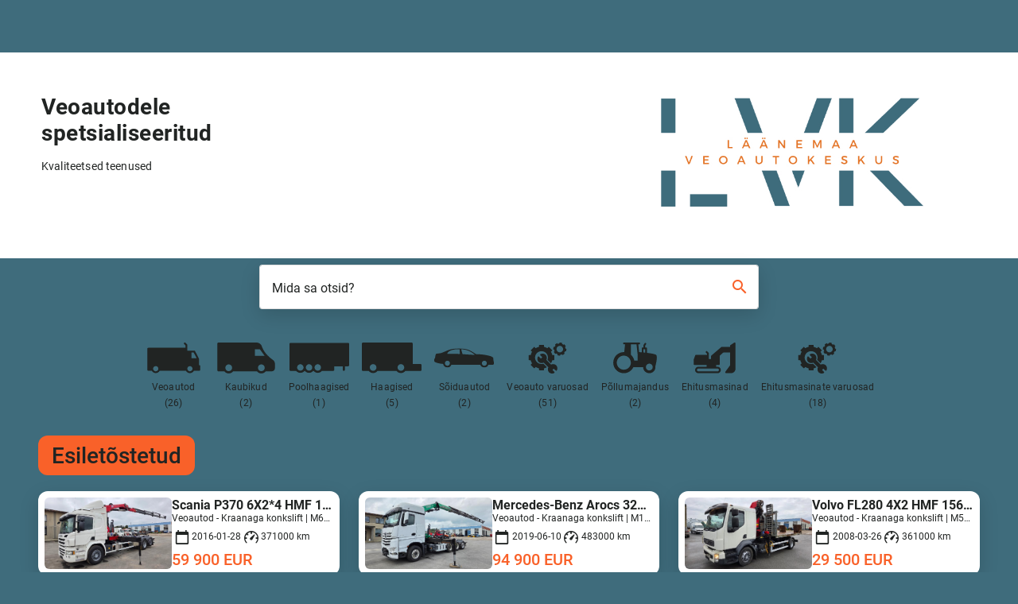

--- FILE ---
content_type: application/javascript; charset=UTF-8
request_url: https://www.lvk.ee/chunk-COYZOAUG.js
body_size: 29560
content:
import{w as Bt}from"./chunk-OND4C6Y6.js";import{J as Dt,L as Le,O as It,T as _t,X as Pt,Y as Ft}from"./chunk-I2VKT4HU.js";import{Aa as xt,Kc as Tt,_ as pe,a as Ct,b as Ut,ba as M,c as At,dd as Et,e as oe,f as x,g as Ke,h as J,i as ae,j as D,kd as Rt,xa as W}from"./chunk-XFCVBW2W.js";var Nt=x(de=>{"use strict";de.byteLength=Or;de.toByteArray=Lr;de.fromByteArray=Hr;var N=[],_=[],Nr=typeof Uint8Array<"u"?Uint8Array:Array,qe="ABCDEFGHIJKLMNOPQRSTUVWXYZabcdefghijklmnopqrstuvwxyz0123456789+/";for(G=0,kt=qe.length;G<kt;++G)N[G]=qe[G],_[qe.charCodeAt(G)]=G;var G,kt;_[45]=62;_[95]=63;function Mt(n){var e=n.length;if(e%4>0)throw new Error("Invalid string. Length must be a multiple of 4");var t=n.indexOf("=");t===-1&&(t=e);var r=t===e?0:4-t%4;return[t,r]}function Or(n){var e=Mt(n),t=e[0],r=e[1];return(t+r)*3/4-r}function Kr(n,e,t){return(e+t)*3/4-t}function Lr(n){var e,t=Mt(n),r=t[0],i=t[1],s=new Nr(Kr(n,r,i)),o=0,a=i>0?r-4:r,u;for(u=0;u<a;u+=4)e=_[n.charCodeAt(u)]<<18|_[n.charCodeAt(u+1)]<<12|_[n.charCodeAt(u+2)]<<6|_[n.charCodeAt(u+3)],s[o++]=e>>16&255,s[o++]=e>>8&255,s[o++]=e&255;return i===2&&(e=_[n.charCodeAt(u)]<<2|_[n.charCodeAt(u+1)]>>4,s[o++]=e&255),i===1&&(e=_[n.charCodeAt(u)]<<10|_[n.charCodeAt(u+1)]<<4|_[n.charCodeAt(u+2)]>>2,s[o++]=e>>8&255,s[o++]=e&255),s}function Vr(n){return N[n>>18&63]+N[n>>12&63]+N[n>>6&63]+N[n&63]}function qr(n,e,t){for(var r,i=[],s=e;s<t;s+=3)r=(n[s]<<16&16711680)+(n[s+1]<<8&65280)+(n[s+2]&255),i.push(Vr(r));return i.join("")}function Hr(n){for(var e,t=n.length,r=t%3,i=[],s=16383,o=0,a=t-r;o<a;o+=s)i.push(qr(n,o,o+s>a?a:o+s));return r===1?(e=n[t-1],i.push(N[e>>2]+N[e<<4&63]+"==")):r===2&&(e=(n[t-2]<<8)+n[t-1],i.push(N[e>>10]+N[e>>4&63]+N[e<<2&63]+"=")),i.join("")}});var Ot=x(He=>{"use strict";He.read=function(n,e,t,r,i){var s,o,a=i*8-r-1,u=(1<<a)-1,f=u>>1,h=-7,l=t?i-1:0,c=t?-1:1,p=n[e+l];for(l+=c,s=p&(1<<-h)-1,p>>=-h,h+=a;h>0;s=s*256+n[e+l],l+=c,h-=8);for(o=s&(1<<-h)-1,s>>=-h,h+=r;h>0;o=o*256+n[e+l],l+=c,h-=8);if(s===0)s=1-f;else{if(s===u)return o?NaN:(p?-1:1)*(1/0);o=o+Math.pow(2,r),s=s-f}return(p?-1:1)*o*Math.pow(2,s-r)};He.write=function(n,e,t,r,i,s){var o,a,u,f=s*8-i-1,h=(1<<f)-1,l=h>>1,c=i===23?Math.pow(2,-24)-Math.pow(2,-77):0,p=r?0:s-1,d=r?1:-1,v=e<0||e===0&&1/e<0?1:0;for(e=Math.abs(e),isNaN(e)||e===1/0?(a=isNaN(e)?1:0,o=h):(o=Math.floor(Math.log(e)/Math.LN2),e*(u=Math.pow(2,-o))<1&&(o--,u*=2),o+l>=1?e+=c/u:e+=c*Math.pow(2,1-l),e*u>=2&&(o++,u/=2),o+l>=h?(a=0,o=h):o+l>=1?(a=(e*u-1)*Math.pow(2,i),o=o+l):(a=e*Math.pow(2,l-1)*Math.pow(2,i),o=0));i>=8;n[t+p]=a&255,p+=d,a/=256,i-=8);for(o=o<<i|a,f+=i;f>0;n[t+p]=o&255,p+=d,o/=256,f-=8);n[t+p-d]|=v*128}});var Lt=x((as,Kt)=>{"use strict";var jr={}.toString;Kt.exports=Array.isArray||function(n){return jr.call(n)=="[object Array]"}});var Ce=x(Q=>{"use strict";var je=Nt(),$=Ot(),Ht=Lt();Q.Buffer=g;Q.SlowBuffer=zr;Q.INSPECT_MAX_BYTES=50;g.TYPED_ARRAY_SUPPORT=global.TYPED_ARRAY_SUPPORT!==void 0?global.TYPED_ARRAY_SUPPORT:Yr();Q.kMaxLength=ve();function Yr(){try{var n=new Uint8Array(1);return n.__proto__={__proto__:Uint8Array.prototype,foo:function(){return 42}},n.foo()===42&&typeof n.subarray=="function"&&n.subarray(1,1).byteLength===0}catch{return!1}}function ve(){return g.TYPED_ARRAY_SUPPORT?2147483647:1073741823}function L(n,e){if(ve()<e)throw new RangeError("Invalid typed array length");return g.TYPED_ARRAY_SUPPORT?(n=new Uint8Array(e),n.__proto__=g.prototype):(n===null&&(n=new g(e)),n.length=e),n}function g(n,e,t){if(!g.TYPED_ARRAY_SUPPORT&&!(this instanceof g))return new g(n,e,t);if(typeof n=="number"){if(typeof e=="string")throw new Error("If encoding is specified then the first argument must be a string");return Je(this,n)}return jt(this,n,e,t)}g.poolSize=8192;g._augment=function(n){return n.__proto__=g.prototype,n};function jt(n,e,t,r){if(typeof e=="number")throw new TypeError('"value" argument must not be a number');return typeof ArrayBuffer<"u"&&e instanceof ArrayBuffer?Gr(n,e,t,r):typeof e=="string"?Wr(n,e,t):Zr(n,e)}g.from=function(n,e,t){return jt(null,n,e,t)};g.TYPED_ARRAY_SUPPORT&&(g.prototype.__proto__=Uint8Array.prototype,g.__proto__=Uint8Array,typeof Symbol<"u"&&Symbol.species&&g[Symbol.species]===g&&Object.defineProperty(g,Symbol.species,{value:null,configurable:!0}));function Yt(n){if(typeof n!="number")throw new TypeError('"size" argument must be a number');if(n<0)throw new RangeError('"size" argument must not be negative')}function Jr(n,e,t,r){return Yt(e),e<=0?L(n,e):t!==void 0?typeof r=="string"?L(n,e).fill(t,r):L(n,e).fill(t):L(n,e)}g.alloc=function(n,e,t){return Jr(null,n,e,t)};function Je(n,e){if(Yt(e),n=L(n,e<0?0:We(e)|0),!g.TYPED_ARRAY_SUPPORT)for(var t=0;t<e;++t)n[t]=0;return n}g.allocUnsafe=function(n){return Je(null,n)};g.allocUnsafeSlow=function(n){return Je(null,n)};function Wr(n,e,t){if((typeof t!="string"||t==="")&&(t="utf8"),!g.isEncoding(t))throw new TypeError('"encoding" must be a valid string encoding');var r=Jt(e,t)|0;n=L(n,r);var i=n.write(e,t);return i!==r&&(n=n.slice(0,i)),n}function Ye(n,e){var t=e.length<0?0:We(e.length)|0;n=L(n,t);for(var r=0;r<t;r+=1)n[r]=e[r]&255;return n}function Gr(n,e,t,r){if(e.byteLength,t<0||e.byteLength<t)throw new RangeError("'offset' is out of bounds");if(e.byteLength<t+(r||0))throw new RangeError("'length' is out of bounds");return t===void 0&&r===void 0?e=new Uint8Array(e):r===void 0?e=new Uint8Array(e,t):e=new Uint8Array(e,t,r),g.TYPED_ARRAY_SUPPORT?(n=e,n.__proto__=g.prototype):n=Ye(n,e),n}function Zr(n,e){if(g.isBuffer(e)){var t=We(e.length)|0;return n=L(n,t),n.length===0||e.copy(n,0,0,t),n}if(e){if(typeof ArrayBuffer<"u"&&e.buffer instanceof ArrayBuffer||"length"in e)return typeof e.length!="number"||vn(e.length)?L(n,0):Ye(n,e);if(e.type==="Buffer"&&Ht(e.data))return Ye(n,e.data)}throw new TypeError("First argument must be a string, Buffer, ArrayBuffer, Array, or array-like object.")}function We(n){if(n>=ve())throw new RangeError("Attempt to allocate Buffer larger than maximum size: 0x"+ve().toString(16)+" bytes");return n|0}function zr(n){return+n!=n&&(n=0),g.alloc(+n)}g.isBuffer=function(e){return!!(e!=null&&e._isBuffer)};g.compare=function(e,t){if(!g.isBuffer(e)||!g.isBuffer(t))throw new TypeError("Arguments must be Buffers");if(e===t)return 0;for(var r=e.length,i=t.length,s=0,o=Math.min(r,i);s<o;++s)if(e[s]!==t[s]){r=e[s],i=t[s];break}return r<i?-1:i<r?1:0};g.isEncoding=function(e){switch(String(e).toLowerCase()){case"hex":case"utf8":case"utf-8":case"ascii":case"latin1":case"binary":case"base64":case"ucs2":case"ucs-2":case"utf16le":case"utf-16le":return!0;default:return!1}};g.concat=function(e,t){if(!Ht(e))throw new TypeError('"list" argument must be an Array of Buffers');if(e.length===0)return g.alloc(0);var r;if(t===void 0)for(t=0,r=0;r<e.length;++r)t+=e[r].length;var i=g.allocUnsafe(t),s=0;for(r=0;r<e.length;++r){var o=e[r];if(!g.isBuffer(o))throw new TypeError('"list" argument must be an Array of Buffers');o.copy(i,s),s+=o.length}return i};function Jt(n,e){if(g.isBuffer(n))return n.length;if(typeof ArrayBuffer<"u"&&typeof ArrayBuffer.isView=="function"&&(ArrayBuffer.isView(n)||n instanceof ArrayBuffer))return n.byteLength;typeof n!="string"&&(n=""+n);var t=n.length;if(t===0)return 0;for(var r=!1;;)switch(e){case"ascii":case"latin1":case"binary":return t;case"utf8":case"utf-8":case void 0:return me(n).length;case"ucs2":case"ucs-2":case"utf16le":case"utf-16le":return t*2;case"hex":return t>>>1;case"base64":return Qt(n).length;default:if(r)return me(n).length;e=(""+e).toLowerCase(),r=!0}}g.byteLength=Jt;function Xr(n,e,t){var r=!1;if((e===void 0||e<0)&&(e=0),e>this.length||((t===void 0||t>this.length)&&(t=this.length),t<=0)||(t>>>=0,e>>>=0,t<=e))return"";for(n||(n="utf8");;)switch(n){case"hex":return un(this,e,t);case"utf8":case"utf-8":return Zt(this,e,t);case"ascii":return on(this,e,t);case"latin1":case"binary":return an(this,e,t);case"base64":return nn(this,e,t);case"ucs2":case"ucs-2":case"utf16le":case"utf-16le":return fn(this,e,t);default:if(r)throw new TypeError("Unknown encoding: "+n);n=(n+"").toLowerCase(),r=!0}}g.prototype._isBuffer=!0;function Z(n,e,t){var r=n[e];n[e]=n[t],n[t]=r}g.prototype.swap16=function(){var e=this.length;if(e%2!==0)throw new RangeError("Buffer size must be a multiple of 16-bits");for(var t=0;t<e;t+=2)Z(this,t,t+1);return this};g.prototype.swap32=function(){var e=this.length;if(e%4!==0)throw new RangeError("Buffer size must be a multiple of 32-bits");for(var t=0;t<e;t+=4)Z(this,t,t+3),Z(this,t+1,t+2);return this};g.prototype.swap64=function(){var e=this.length;if(e%8!==0)throw new RangeError("Buffer size must be a multiple of 64-bits");for(var t=0;t<e;t+=8)Z(this,t,t+7),Z(this,t+1,t+6),Z(this,t+2,t+5),Z(this,t+3,t+4);return this};g.prototype.toString=function(){var e=this.length|0;return e===0?"":arguments.length===0?Zt(this,0,e):Xr.apply(this,arguments)};g.prototype.equals=function(e){if(!g.isBuffer(e))throw new TypeError("Argument must be a Buffer");return this===e?!0:g.compare(this,e)===0};g.prototype.inspect=function(){var e="",t=Q.INSPECT_MAX_BYTES;return this.length>0&&(e=this.toString("hex",0,t).match(/.{2}/g).join(" "),this.length>t&&(e+=" ... ")),"<Buffer "+e+">"};g.prototype.compare=function(e,t,r,i,s){if(!g.isBuffer(e))throw new TypeError("Argument must be a Buffer");if(t===void 0&&(t=0),r===void 0&&(r=e?e.length:0),i===void 0&&(i=0),s===void 0&&(s=this.length),t<0||r>e.length||i<0||s>this.length)throw new RangeError("out of range index");if(i>=s&&t>=r)return 0;if(i>=s)return-1;if(t>=r)return 1;if(t>>>=0,r>>>=0,i>>>=0,s>>>=0,this===e)return 0;for(var o=s-i,a=r-t,u=Math.min(o,a),f=this.slice(i,s),h=e.slice(t,r),l=0;l<u;++l)if(f[l]!==h[l]){o=f[l],a=h[l];break}return o<a?-1:a<o?1:0};function Wt(n,e,t,r,i){if(n.length===0)return-1;if(typeof t=="string"?(r=t,t=0):t>2147483647?t=2147483647:t<-2147483648&&(t=-2147483648),t=+t,isNaN(t)&&(t=i?0:n.length-1),t<0&&(t=n.length+t),t>=n.length){if(i)return-1;t=n.length-1}else if(t<0)if(i)t=0;else return-1;if(typeof e=="string"&&(e=g.from(e,r)),g.isBuffer(e))return e.length===0?-1:Vt(n,e,t,r,i);if(typeof e=="number")return e=e&255,g.TYPED_ARRAY_SUPPORT&&typeof Uint8Array.prototype.indexOf=="function"?i?Uint8Array.prototype.indexOf.call(n,e,t):Uint8Array.prototype.lastIndexOf.call(n,e,t):Vt(n,[e],t,r,i);throw new TypeError("val must be string, number or Buffer")}function Vt(n,e,t,r,i){var s=1,o=n.length,a=e.length;if(r!==void 0&&(r=String(r).toLowerCase(),r==="ucs2"||r==="ucs-2"||r==="utf16le"||r==="utf-16le")){if(n.length<2||e.length<2)return-1;s=2,o/=2,a/=2,t/=2}function u(p,d){return s===1?p[d]:p.readUInt16BE(d*s)}var f;if(i){var h=-1;for(f=t;f<o;f++)if(u(n,f)===u(e,h===-1?0:f-h)){if(h===-1&&(h=f),f-h+1===a)return h*s}else h!==-1&&(f-=f-h),h=-1}else for(t+a>o&&(t=o-a),f=t;f>=0;f--){for(var l=!0,c=0;c<a;c++)if(u(n,f+c)!==u(e,c)){l=!1;break}if(l)return f}return-1}g.prototype.includes=function(e,t,r){return this.indexOf(e,t,r)!==-1};g.prototype.indexOf=function(e,t,r){return Wt(this,e,t,r,!0)};g.prototype.lastIndexOf=function(e,t,r){return Wt(this,e,t,r,!1)};function $r(n,e,t,r){t=Number(t)||0;var i=n.length-t;r?(r=Number(r),r>i&&(r=i)):r=i;var s=e.length;if(s%2!==0)throw new TypeError("Invalid hex string");r>s/2&&(r=s/2);for(var o=0;o<r;++o){var a=parseInt(e.substr(o*2,2),16);if(isNaN(a))return o;n[t+o]=a}return o}function Qr(n,e,t,r){return we(me(e,n.length-t),n,t,r)}function Gt(n,e,t,r){return we(pn(e),n,t,r)}function en(n,e,t,r){return Gt(n,e,t,r)}function tn(n,e,t,r){return we(Qt(e),n,t,r)}function rn(n,e,t,r){return we(dn(e,n.length-t),n,t,r)}g.prototype.write=function(e,t,r,i){if(t===void 0)i="utf8",r=this.length,t=0;else if(r===void 0&&typeof t=="string")i=t,r=this.length,t=0;else if(isFinite(t))t=t|0,isFinite(r)?(r=r|0,i===void 0&&(i="utf8")):(i=r,r=void 0);else throw new Error("Buffer.write(string, encoding, offset[, length]) is no longer supported");var s=this.length-t;if((r===void 0||r>s)&&(r=s),e.length>0&&(r<0||t<0)||t>this.length)throw new RangeError("Attempt to write outside buffer bounds");i||(i="utf8");for(var o=!1;;)switch(i){case"hex":return $r(this,e,t,r);case"utf8":case"utf-8":return Qr(this,e,t,r);case"ascii":return Gt(this,e,t,r);case"latin1":case"binary":return en(this,e,t,r);case"base64":return tn(this,e,t,r);case"ucs2":case"ucs-2":case"utf16le":case"utf-16le":return rn(this,e,t,r);default:if(o)throw new TypeError("Unknown encoding: "+i);i=(""+i).toLowerCase(),o=!0}};g.prototype.toJSON=function(){return{type:"Buffer",data:Array.prototype.slice.call(this._arr||this,0)}};function nn(n,e,t){return e===0&&t===n.length?je.fromByteArray(n):je.fromByteArray(n.slice(e,t))}function Zt(n,e,t){t=Math.min(n.length,t);for(var r=[],i=e;i<t;){var s=n[i],o=null,a=s>239?4:s>223?3:s>191?2:1;if(i+a<=t){var u,f,h,l;switch(a){case 1:s<128&&(o=s);break;case 2:u=n[i+1],(u&192)===128&&(l=(s&31)<<6|u&63,l>127&&(o=l));break;case 3:u=n[i+1],f=n[i+2],(u&192)===128&&(f&192)===128&&(l=(s&15)<<12|(u&63)<<6|f&63,l>2047&&(l<55296||l>57343)&&(o=l));break;case 4:u=n[i+1],f=n[i+2],h=n[i+3],(u&192)===128&&(f&192)===128&&(h&192)===128&&(l=(s&15)<<18|(u&63)<<12|(f&63)<<6|h&63,l>65535&&l<1114112&&(o=l))}}o===null?(o=65533,a=1):o>65535&&(o-=65536,r.push(o>>>10&1023|55296),o=56320|o&1023),r.push(o),i+=a}return sn(r)}var qt=4096;function sn(n){var e=n.length;if(e<=qt)return String.fromCharCode.apply(String,n);for(var t="",r=0;r<e;)t+=String.fromCharCode.apply(String,n.slice(r,r+=qt));return t}function on(n,e,t){var r="";t=Math.min(n.length,t);for(var i=e;i<t;++i)r+=String.fromCharCode(n[i]&127);return r}function an(n,e,t){var r="";t=Math.min(n.length,t);for(var i=e;i<t;++i)r+=String.fromCharCode(n[i]);return r}function un(n,e,t){var r=n.length;(!e||e<0)&&(e=0),(!t||t<0||t>r)&&(t=r);for(var i="",s=e;s<t;++s)i+=gn(n[s]);return i}function fn(n,e,t){for(var r=n.slice(e,t),i="",s=0;s<r.length;s+=2)i+=String.fromCharCode(r[s]+r[s+1]*256);return i}g.prototype.slice=function(e,t){var r=this.length;e=~~e,t=t===void 0?r:~~t,e<0?(e+=r,e<0&&(e=0)):e>r&&(e=r),t<0?(t+=r,t<0&&(t=0)):t>r&&(t=r),t<e&&(t=e);var i;if(g.TYPED_ARRAY_SUPPORT)i=this.subarray(e,t),i.__proto__=g.prototype;else{var s=t-e;i=new g(s,void 0);for(var o=0;o<s;++o)i[o]=this[o+e]}return i};function U(n,e,t){if(n%1!==0||n<0)throw new RangeError("offset is not uint");if(n+e>t)throw new RangeError("Trying to access beyond buffer length")}g.prototype.readUIntLE=function(e,t,r){e=e|0,t=t|0,r||U(e,t,this.length);for(var i=this[e],s=1,o=0;++o<t&&(s*=256);)i+=this[e+o]*s;return i};g.prototype.readUIntBE=function(e,t,r){e=e|0,t=t|0,r||U(e,t,this.length);for(var i=this[e+--t],s=1;t>0&&(s*=256);)i+=this[e+--t]*s;return i};g.prototype.readUInt8=function(e,t){return t||U(e,1,this.length),this[e]};g.prototype.readUInt16LE=function(e,t){return t||U(e,2,this.length),this[e]|this[e+1]<<8};g.prototype.readUInt16BE=function(e,t){return t||U(e,2,this.length),this[e]<<8|this[e+1]};g.prototype.readUInt32LE=function(e,t){return t||U(e,4,this.length),(this[e]|this[e+1]<<8|this[e+2]<<16)+this[e+3]*16777216};g.prototype.readUInt32BE=function(e,t){return t||U(e,4,this.length),this[e]*16777216+(this[e+1]<<16|this[e+2]<<8|this[e+3])};g.prototype.readIntLE=function(e,t,r){e=e|0,t=t|0,r||U(e,t,this.length);for(var i=this[e],s=1,o=0;++o<t&&(s*=256);)i+=this[e+o]*s;return s*=128,i>=s&&(i-=Math.pow(2,8*t)),i};g.prototype.readIntBE=function(e,t,r){e=e|0,t=t|0,r||U(e,t,this.length);for(var i=t,s=1,o=this[e+--i];i>0&&(s*=256);)o+=this[e+--i]*s;return s*=128,o>=s&&(o-=Math.pow(2,8*t)),o};g.prototype.readInt8=function(e,t){return t||U(e,1,this.length),this[e]&128?(255-this[e]+1)*-1:this[e]};g.prototype.readInt16LE=function(e,t){t||U(e,2,this.length);var r=this[e]|this[e+1]<<8;return r&32768?r|4294901760:r};g.prototype.readInt16BE=function(e,t){t||U(e,2,this.length);var r=this[e+1]|this[e]<<8;return r&32768?r|4294901760:r};g.prototype.readInt32LE=function(e,t){return t||U(e,4,this.length),this[e]|this[e+1]<<8|this[e+2]<<16|this[e+3]<<24};g.prototype.readInt32BE=function(e,t){return t||U(e,4,this.length),this[e]<<24|this[e+1]<<16|this[e+2]<<8|this[e+3]};g.prototype.readFloatLE=function(e,t){return t||U(e,4,this.length),$.read(this,e,!0,23,4)};g.prototype.readFloatBE=function(e,t){return t||U(e,4,this.length),$.read(this,e,!1,23,4)};g.prototype.readDoubleLE=function(e,t){return t||U(e,8,this.length),$.read(this,e,!0,52,8)};g.prototype.readDoubleBE=function(e,t){return t||U(e,8,this.length),$.read(this,e,!1,52,8)};function E(n,e,t,r,i,s){if(!g.isBuffer(n))throw new TypeError('"buffer" argument must be a Buffer instance');if(e>i||e<s)throw new RangeError('"value" argument is out of bounds');if(t+r>n.length)throw new RangeError("Index out of range")}g.prototype.writeUIntLE=function(e,t,r,i){if(e=+e,t=t|0,r=r|0,!i){var s=Math.pow(2,8*r)-1;E(this,e,t,r,s,0)}var o=1,a=0;for(this[t]=e&255;++a<r&&(o*=256);)this[t+a]=e/o&255;return t+r};g.prototype.writeUIntBE=function(e,t,r,i){if(e=+e,t=t|0,r=r|0,!i){var s=Math.pow(2,8*r)-1;E(this,e,t,r,s,0)}var o=r-1,a=1;for(this[t+o]=e&255;--o>=0&&(a*=256);)this[t+o]=e/a&255;return t+r};g.prototype.writeUInt8=function(e,t,r){return e=+e,t=t|0,r||E(this,e,t,1,255,0),g.TYPED_ARRAY_SUPPORT||(e=Math.floor(e)),this[t]=e&255,t+1};function Se(n,e,t,r){e<0&&(e=65535+e+1);for(var i=0,s=Math.min(n.length-t,2);i<s;++i)n[t+i]=(e&255<<8*(r?i:1-i))>>>(r?i:1-i)*8}g.prototype.writeUInt16LE=function(e,t,r){return e=+e,t=t|0,r||E(this,e,t,2,65535,0),g.TYPED_ARRAY_SUPPORT?(this[t]=e&255,this[t+1]=e>>>8):Se(this,e,t,!0),t+2};g.prototype.writeUInt16BE=function(e,t,r){return e=+e,t=t|0,r||E(this,e,t,2,65535,0),g.TYPED_ARRAY_SUPPORT?(this[t]=e>>>8,this[t+1]=e&255):Se(this,e,t,!1),t+2};function ye(n,e,t,r){e<0&&(e=4294967295+e+1);for(var i=0,s=Math.min(n.length-t,4);i<s;++i)n[t+i]=e>>>(r?i:3-i)*8&255}g.prototype.writeUInt32LE=function(e,t,r){return e=+e,t=t|0,r||E(this,e,t,4,4294967295,0),g.TYPED_ARRAY_SUPPORT?(this[t+3]=e>>>24,this[t+2]=e>>>16,this[t+1]=e>>>8,this[t]=e&255):ye(this,e,t,!0),t+4};g.prototype.writeUInt32BE=function(e,t,r){return e=+e,t=t|0,r||E(this,e,t,4,4294967295,0),g.TYPED_ARRAY_SUPPORT?(this[t]=e>>>24,this[t+1]=e>>>16,this[t+2]=e>>>8,this[t+3]=e&255):ye(this,e,t,!1),t+4};g.prototype.writeIntLE=function(e,t,r,i){if(e=+e,t=t|0,!i){var s=Math.pow(2,8*r-1);E(this,e,t,r,s-1,-s)}var o=0,a=1,u=0;for(this[t]=e&255;++o<r&&(a*=256);)e<0&&u===0&&this[t+o-1]!==0&&(u=1),this[t+o]=(e/a>>0)-u&255;return t+r};g.prototype.writeIntBE=function(e,t,r,i){if(e=+e,t=t|0,!i){var s=Math.pow(2,8*r-1);E(this,e,t,r,s-1,-s)}var o=r-1,a=1,u=0;for(this[t+o]=e&255;--o>=0&&(a*=256);)e<0&&u===0&&this[t+o+1]!==0&&(u=1),this[t+o]=(e/a>>0)-u&255;return t+r};g.prototype.writeInt8=function(e,t,r){return e=+e,t=t|0,r||E(this,e,t,1,127,-128),g.TYPED_ARRAY_SUPPORT||(e=Math.floor(e)),e<0&&(e=255+e+1),this[t]=e&255,t+1};g.prototype.writeInt16LE=function(e,t,r){return e=+e,t=t|0,r||E(this,e,t,2,32767,-32768),g.TYPED_ARRAY_SUPPORT?(this[t]=e&255,this[t+1]=e>>>8):Se(this,e,t,!0),t+2};g.prototype.writeInt16BE=function(e,t,r){return e=+e,t=t|0,r||E(this,e,t,2,32767,-32768),g.TYPED_ARRAY_SUPPORT?(this[t]=e>>>8,this[t+1]=e&255):Se(this,e,t,!1),t+2};g.prototype.writeInt32LE=function(e,t,r){return e=+e,t=t|0,r||E(this,e,t,4,2147483647,-2147483648),g.TYPED_ARRAY_SUPPORT?(this[t]=e&255,this[t+1]=e>>>8,this[t+2]=e>>>16,this[t+3]=e>>>24):ye(this,e,t,!0),t+4};g.prototype.writeInt32BE=function(e,t,r){return e=+e,t=t|0,r||E(this,e,t,4,2147483647,-2147483648),e<0&&(e=4294967295+e+1),g.TYPED_ARRAY_SUPPORT?(this[t]=e>>>24,this[t+1]=e>>>16,this[t+2]=e>>>8,this[t+3]=e&255):ye(this,e,t,!1),t+4};function zt(n,e,t,r,i,s){if(t+r>n.length)throw new RangeError("Index out of range");if(t<0)throw new RangeError("Index out of range")}function Xt(n,e,t,r,i){return i||zt(n,e,t,4,34028234663852886e22,-34028234663852886e22),$.write(n,e,t,r,23,4),t+4}g.prototype.writeFloatLE=function(e,t,r){return Xt(this,e,t,!0,r)};g.prototype.writeFloatBE=function(e,t,r){return Xt(this,e,t,!1,r)};function $t(n,e,t,r,i){return i||zt(n,e,t,8,17976931348623157e292,-17976931348623157e292),$.write(n,e,t,r,52,8),t+8}g.prototype.writeDoubleLE=function(e,t,r){return $t(this,e,t,!0,r)};g.prototype.writeDoubleBE=function(e,t,r){return $t(this,e,t,!1,r)};g.prototype.copy=function(e,t,r,i){if(r||(r=0),!i&&i!==0&&(i=this.length),t>=e.length&&(t=e.length),t||(t=0),i>0&&i<r&&(i=r),i===r||e.length===0||this.length===0)return 0;if(t<0)throw new RangeError("targetStart out of bounds");if(r<0||r>=this.length)throw new RangeError("sourceStart out of bounds");if(i<0)throw new RangeError("sourceEnd out of bounds");i>this.length&&(i=this.length),e.length-t<i-r&&(i=e.length-t+r);var s=i-r,o;if(this===e&&r<t&&t<i)for(o=s-1;o>=0;--o)e[o+t]=this[o+r];else if(s<1e3||!g.TYPED_ARRAY_SUPPORT)for(o=0;o<s;++o)e[o+t]=this[o+r];else Uint8Array.prototype.set.call(e,this.subarray(r,r+s),t);return s};g.prototype.fill=function(e,t,r,i){if(typeof e=="string"){if(typeof t=="string"?(i=t,t=0,r=this.length):typeof r=="string"&&(i=r,r=this.length),e.length===1){var s=e.charCodeAt(0);s<256&&(e=s)}if(i!==void 0&&typeof i!="string")throw new TypeError("encoding must be a string");if(typeof i=="string"&&!g.isEncoding(i))throw new TypeError("Unknown encoding: "+i)}else typeof e=="number"&&(e=e&255);if(t<0||this.length<t||this.length<r)throw new RangeError("Out of range index");if(r<=t)return this;t=t>>>0,r=r===void 0?this.length:r>>>0,e||(e=0);var o;if(typeof e=="number")for(o=t;o<r;++o)this[o]=e;else{var a=g.isBuffer(e)?e:me(new g(e,i).toString()),u=a.length;for(o=0;o<r-t;++o)this[o+t]=a[o%u]}return this};var hn=/[^+\/0-9A-Za-z-_]/g;function cn(n){if(n=ln(n).replace(hn,""),n.length<2)return"";for(;n.length%4!==0;)n=n+"=";return n}function ln(n){return n.trim?n.trim():n.replace(/^\s+|\s+$/g,"")}function gn(n){return n<16?"0"+n.toString(16):n.toString(16)}function me(n,e){e=e||1/0;for(var t,r=n.length,i=null,s=[],o=0;o<r;++o){if(t=n.charCodeAt(o),t>55295&&t<57344){if(!i){if(t>56319){(e-=3)>-1&&s.push(239,191,189);continue}else if(o+1===r){(e-=3)>-1&&s.push(239,191,189);continue}i=t;continue}if(t<56320){(e-=3)>-1&&s.push(239,191,189),i=t;continue}t=(i-55296<<10|t-56320)+65536}else i&&(e-=3)>-1&&s.push(239,191,189);if(i=null,t<128){if((e-=1)<0)break;s.push(t)}else if(t<2048){if((e-=2)<0)break;s.push(t>>6|192,t&63|128)}else if(t<65536){if((e-=3)<0)break;s.push(t>>12|224,t>>6&63|128,t&63|128)}else if(t<1114112){if((e-=4)<0)break;s.push(t>>18|240,t>>12&63|128,t>>6&63|128,t&63|128)}else throw new Error("Invalid code point")}return s}function pn(n){for(var e=[],t=0;t<n.length;++t)e.push(n.charCodeAt(t)&255);return e}function dn(n,e){for(var t,r,i,s=[],o=0;o<n.length&&!((e-=2)<0);++o)t=n.charCodeAt(o),r=t>>8,i=t%256,s.push(i),s.push(r);return s}function Qt(n){return je.toByteArray(cn(n))}function we(n,e,t,r){for(var i=0;i<r&&!(i+t>=e.length||i>=n.length);++i)e[i+t]=n[i];return i}function vn(n){return n!==n}});var er=x(()=>{"use strict"});var Qe={};Ke(Qe,{__assign:()=>Xe,__asyncDelegator:()=>Rn,__asyncGenerator:()=>_n,__asyncValues:()=>Pn,__await:()=>ue,__awaiter:()=>An,__classPrivateFieldGet:()=>kn,__classPrivateFieldSet:()=>Mn,__createBinding:()=>Tn,__decorate:()=>wn,__exportStar:()=>En,__extends:()=>Sn,__generator:()=>xn,__importDefault:()=>bn,__importStar:()=>Bn,__makeTemplateObject:()=>Fn,__metadata:()=>Un,__param:()=>Cn,__read:()=>tr,__rest:()=>yn,__spread:()=>Dn,__spreadArrays:()=>In,__values:()=>$e});function Sn(n,e){ze(n,e);function t(){this.constructor=n}n.prototype=e===null?Object.create(e):(t.prototype=e.prototype,new t)}function yn(n,e){var t={};for(var r in n)Object.prototype.hasOwnProperty.call(n,r)&&e.indexOf(r)<0&&(t[r]=n[r]);if(n!=null&&typeof Object.getOwnPropertySymbols=="function")for(var i=0,r=Object.getOwnPropertySymbols(n);i<r.length;i++)e.indexOf(r[i])<0&&Object.prototype.propertyIsEnumerable.call(n,r[i])&&(t[r[i]]=n[r[i]]);return t}function wn(n,e,t,r){var i=arguments.length,s=i<3?e:r===null?r=Object.getOwnPropertyDescriptor(e,t):r,o;if(typeof Reflect=="object"&&typeof Reflect.decorate=="function")s=Reflect.decorate(n,e,t,r);else for(var a=n.length-1;a>=0;a--)(o=n[a])&&(s=(i<3?o(s):i>3?o(e,t,s):o(e,t))||s);return i>3&&s&&Object.defineProperty(e,t,s),s}function Cn(n,e){return function(t,r){e(t,r,n)}}function Un(n,e){if(typeof Reflect=="object"&&typeof Reflect.metadata=="function")return Reflect.metadata(n,e)}function An(n,e,t,r){function i(s){return s instanceof t?s:new t(function(o){o(s)})}return new(t||(t=Promise))(function(s,o){function a(h){try{f(r.next(h))}catch(l){o(l)}}function u(h){try{f(r.throw(h))}catch(l){o(l)}}function f(h){h.done?s(h.value):i(h.value).then(a,u)}f((r=r.apply(n,e||[])).next())})}function xn(n,e){var t={label:0,sent:function(){if(s[0]&1)throw s[1];return s[1]},trys:[],ops:[]},r,i,s,o;return o={next:a(0),throw:a(1),return:a(2)},typeof Symbol=="function"&&(o[Symbol.iterator]=function(){return this}),o;function a(f){return function(h){return u([f,h])}}function u(f){if(r)throw new TypeError("Generator is already executing.");for(;t;)try{if(r=1,i&&(s=f[0]&2?i.return:f[0]?i.throw||((s=i.return)&&s.call(i),0):i.next)&&!(s=s.call(i,f[1])).done)return s;switch(i=0,s&&(f=[f[0]&2,s.value]),f[0]){case 0:case 1:s=f;break;case 4:return t.label++,{value:f[1],done:!1};case 5:t.label++,i=f[1],f=[0];continue;case 7:f=t.ops.pop(),t.trys.pop();continue;default:if(s=t.trys,!(s=s.length>0&&s[s.length-1])&&(f[0]===6||f[0]===2)){t=0;continue}if(f[0]===3&&(!s||f[1]>s[0]&&f[1]<s[3])){t.label=f[1];break}if(f[0]===6&&t.label<s[1]){t.label=s[1],s=f;break}if(s&&t.label<s[2]){t.label=s[2],t.ops.push(f);break}s[2]&&t.ops.pop(),t.trys.pop();continue}f=e.call(n,t)}catch(h){f=[6,h],i=0}finally{r=s=0}if(f[0]&5)throw f[1];return{value:f[0]?f[1]:void 0,done:!0}}}function Tn(n,e,t,r){r===void 0&&(r=t),n[r]=e[t]}function En(n,e){for(var t in n)t!=="default"&&!e.hasOwnProperty(t)&&(e[t]=n[t])}function $e(n){var e=typeof Symbol=="function"&&Symbol.iterator,t=e&&n[e],r=0;if(t)return t.call(n);if(n&&typeof n.length=="number")return{next:function(){return n&&r>=n.length&&(n=void 0),{value:n&&n[r++],done:!n}}};throw new TypeError(e?"Object is not iterable.":"Symbol.iterator is not defined.")}function tr(n,e){var t=typeof Symbol=="function"&&n[Symbol.iterator];if(!t)return n;var r=t.call(n),i,s=[],o;try{for(;(e===void 0||e-- >0)&&!(i=r.next()).done;)s.push(i.value)}catch(a){o={error:a}}finally{try{i&&!i.done&&(t=r.return)&&t.call(r)}finally{if(o)throw o.error}}return s}function Dn(){for(var n=[],e=0;e<arguments.length;e++)n=n.concat(tr(arguments[e]));return n}function In(){for(var n=0,e=0,t=arguments.length;e<t;e++)n+=arguments[e].length;for(var r=Array(n),i=0,e=0;e<t;e++)for(var s=arguments[e],o=0,a=s.length;o<a;o++,i++)r[i]=s[o];return r}function ue(n){return this instanceof ue?(this.v=n,this):new ue(n)}function _n(n,e,t){if(!Symbol.asyncIterator)throw new TypeError("Symbol.asyncIterator is not defined.");var r=t.apply(n,e||[]),i,s=[];return i={},o("next"),o("throw"),o("return"),i[Symbol.asyncIterator]=function(){return this},i;function o(c){r[c]&&(i[c]=function(p){return new Promise(function(d,v){s.push([c,p,d,v])>1||a(c,p)})})}function a(c,p){try{u(r[c](p))}catch(d){l(s[0][3],d)}}function u(c){c.value instanceof ue?Promise.resolve(c.value.v).then(f,h):l(s[0][2],c)}function f(c){a("next",c)}function h(c){a("throw",c)}function l(c,p){c(p),s.shift(),s.length&&a(s[0][0],s[0][1])}}function Rn(n){var e,t;return e={},r("next"),r("throw",function(i){throw i}),r("return"),e[Symbol.iterator]=function(){return this},e;function r(i,s){e[i]=n[i]?function(o){return(t=!t)?{value:ue(n[i](o)),done:i==="return"}:s?s(o):o}:s}}function Pn(n){if(!Symbol.asyncIterator)throw new TypeError("Symbol.asyncIterator is not defined.");var e=n[Symbol.asyncIterator],t;return e?e.call(n):(n=typeof $e=="function"?$e(n):n[Symbol.iterator](),t={},r("next"),r("throw"),r("return"),t[Symbol.asyncIterator]=function(){return this},t);function r(s){t[s]=n[s]&&function(o){return new Promise(function(a,u){o=n[s](o),i(a,u,o.done,o.value)})}}function i(s,o,a,u){Promise.resolve(u).then(function(f){s({value:f,done:a})},o)}}function Fn(n,e){return Object.defineProperty?Object.defineProperty(n,"raw",{value:e}):n.raw=e,n}function Bn(n){if(n&&n.__esModule)return n;var e={};if(n!=null)for(var t in n)Object.hasOwnProperty.call(n,t)&&(e[t]=n[t]);return e.default=n,e}function bn(n){return n&&n.__esModule?n:{default:n}}function kn(n,e){if(!e.has(n))throw new TypeError("attempted to get private field on non-instance");return e.get(n)}function Mn(n,e,t){if(!e.has(n))throw new TypeError("attempted to set private field on non-instance");return e.set(n,t),t}var ze,Xe,et=oe(()=>{"use strict";ze=function(n,e){return ze=Object.setPrototypeOf||{__proto__:[]}instanceof Array&&function(t,r){t.__proto__=r}||function(t,r){for(var i in r)r.hasOwnProperty(i)&&(t[i]=r[i])},ze(n,e)};Xe=function(){return Xe=Object.assign||function(e){for(var t,r=1,i=arguments.length;r<i;r++){t=arguments[r];for(var s in t)Object.prototype.hasOwnProperty.call(t,s)&&(e[s]=t[s])}return e},Xe.apply(this,arguments)}});var tt=x(P=>{"use strict";Object.defineProperty(P,"__esModule",{value:!0});P.MAX_HASHABLE_LENGTH=P.INIT=P.KEY=P.DIGEST_LENGTH=P.BLOCK_SIZE=void 0;P.BLOCK_SIZE=64;P.DIGEST_LENGTH=32;P.KEY=new Uint32Array([1116352408,1899447441,3049323471,3921009573,961987163,1508970993,2453635748,2870763221,3624381080,310598401,607225278,1426881987,1925078388,2162078206,2614888103,3248222580,3835390401,4022224774,264347078,604807628,770255983,1249150122,1555081692,1996064986,2554220882,2821834349,2952996808,3210313671,3336571891,3584528711,113926993,338241895,666307205,773529912,1294757372,1396182291,1695183700,1986661051,2177026350,2456956037,2730485921,2820302411,3259730800,3345764771,3516065817,3600352804,4094571909,275423344,430227734,506948616,659060556,883997877,958139571,1322822218,1537002063,1747873779,1955562222,2024104815,2227730452,2361852424,2428436474,2756734187,3204031479,3329325298]);P.INIT=[1779033703,3144134277,1013904242,2773480762,1359893119,2600822924,528734635,1541459225];P.MAX_HASHABLE_LENGTH=Math.pow(2,53)-1});var rr=x(Ue=>{"use strict";Object.defineProperty(Ue,"__esModule",{value:!0});Ue.RawSha256=void 0;var F=tt(),Nn=function(){function n(){this.state=Int32Array.from(F.INIT),this.temp=new Int32Array(64),this.buffer=new Uint8Array(64),this.bufferLength=0,this.bytesHashed=0,this.finished=!1}return n.prototype.update=function(e){if(this.finished)throw new Error("Attempted to update an already finished hash.");var t=0,r=e.byteLength;if(this.bytesHashed+=r,this.bytesHashed*8>F.MAX_HASHABLE_LENGTH)throw new Error("Cannot hash more than 2^53 - 1 bits");for(;r>0;)this.buffer[this.bufferLength++]=e[t++],r--,this.bufferLength===F.BLOCK_SIZE&&(this.hashBuffer(),this.bufferLength=0)},n.prototype.digest=function(){if(!this.finished){var e=this.bytesHashed*8,t=new DataView(this.buffer.buffer,this.buffer.byteOffset,this.buffer.byteLength),r=this.bufferLength;if(t.setUint8(this.bufferLength++,128),r%F.BLOCK_SIZE>=F.BLOCK_SIZE-8){for(var i=this.bufferLength;i<F.BLOCK_SIZE;i++)t.setUint8(i,0);this.hashBuffer(),this.bufferLength=0}for(var i=this.bufferLength;i<F.BLOCK_SIZE-8;i++)t.setUint8(i,0);t.setUint32(F.BLOCK_SIZE-8,Math.floor(e/4294967296),!0),t.setUint32(F.BLOCK_SIZE-4,e),this.hashBuffer(),this.finished=!0}for(var s=new Uint8Array(F.DIGEST_LENGTH),i=0;i<8;i++)s[i*4]=this.state[i]>>>24&255,s[i*4+1]=this.state[i]>>>16&255,s[i*4+2]=this.state[i]>>>8&255,s[i*4+3]=this.state[i]>>>0&255;return s},n.prototype.hashBuffer=function(){for(var e=this,t=e.buffer,r=e.state,i=r[0],s=r[1],o=r[2],a=r[3],u=r[4],f=r[5],h=r[6],l=r[7],c=0;c<F.BLOCK_SIZE;c++){if(c<16)this.temp[c]=(t[c*4]&255)<<24|(t[c*4+1]&255)<<16|(t[c*4+2]&255)<<8|t[c*4+3]&255;else{var p=this.temp[c-2],d=(p>>>17|p<<15)^(p>>>19|p<<13)^p>>>10;p=this.temp[c-15];var v=(p>>>7|p<<25)^(p>>>18|p<<14)^p>>>3;this.temp[c]=(d+this.temp[c-7]|0)+(v+this.temp[c-16]|0)}var y=(((u>>>6|u<<26)^(u>>>11|u<<21)^(u>>>25|u<<7))+(u&f^~u&h)|0)+(l+(F.KEY[c]+this.temp[c]|0)|0)|0,S=((i>>>2|i<<30)^(i>>>13|i<<19)^(i>>>22|i<<10))+(i&s^i&o^s&o)|0;l=h,h=f,f=u,u=a+y|0,a=o,o=s,s=i,i=y+S|0}r[0]+=i,r[1]+=s,r[2]+=o,r[3]+=a,r[4]+=u,r[5]+=f,r[6]+=h,r[7]+=l},n}();Ue.RawSha256=Nn});var nr,ir,sr=oe(()=>{"use strict";nr=n=>{let e=[];for(let t=0,r=n.length;t<r;t++){let i=n.charCodeAt(t);if(i<128)e.push(i);else if(i<2048)e.push(i>>6|192,i&63|128);else if(t+1<n.length&&(i&64512)===55296&&(n.charCodeAt(t+1)&64512)===56320){let s=65536+((i&1023)<<10)+(n.charCodeAt(++t)&1023);e.push(s>>18|240,s>>12&63|128,s>>6&63|128,s&63|128)}else e.push(i>>12|224,i>>6&63|128,i&63|128)}return Uint8Array.from(e)},ir=n=>{let e="";for(let t=0,r=n.length;t<r;t++){let i=n[t];if(i<128)e+=String.fromCharCode(i);else if(192<=i&&i<224){let s=n[++t];e+=String.fromCharCode((i&31)<<6|s&63)}else if(240<=i&&i<365){let o="%"+[i,n[++t],n[++t],n[++t]].map(a=>a.toString(16)).join("%");e+=decodeURIComponent(o)}else e+=String.fromCharCode((i&15)<<12|(n[++t]&63)<<6|n[++t]&63)}return e}});function or(n){return new TextEncoder().encode(n)}function ar(n){return new TextDecoder("utf-8").decode(n)}var ur=oe(()=>{"use strict"});var fr={};Ke(fr,{fromUtf8:()=>On,toUtf8:()=>Kn});var On,Kn,hr=oe(()=>{"use strict";sr();ur();On=n=>typeof TextEncoder=="function"?or(n):nr(n),Kn=n=>typeof TextDecoder=="function"?ar(n):ir(n)});var cr=x(Ae=>{"use strict";Object.defineProperty(Ae,"__esModule",{value:!0});Ae.convertToBuffer=void 0;var Ln=(hr(),ae(fr)),Vn=typeof Buffer<"u"&&Buffer.from?function(n){return Buffer.from(n,"utf8")}:Ln.fromUtf8;function qn(n){return n instanceof Uint8Array?n:typeof n=="string"?Vn(n):ArrayBuffer.isView(n)?new Uint8Array(n.buffer,n.byteOffset,n.byteLength/Uint8Array.BYTES_PER_ELEMENT):new Uint8Array(n)}Ae.convertToBuffer=qn});var lr=x(xe=>{"use strict";Object.defineProperty(xe,"__esModule",{value:!0});xe.isEmptyData=void 0;function Hn(n){return typeof n=="string"?n.length===0:n.byteLength===0}xe.isEmptyData=Hn});var gr=x(Te=>{"use strict";Object.defineProperty(Te,"__esModule",{value:!0});Te.numToUint8=void 0;function jn(n){return new Uint8Array([(n&4278190080)>>24,(n&16711680)>>16,(n&65280)>>8,n&255])}Te.numToUint8=jn});var pr=x(Ee=>{"use strict";Object.defineProperty(Ee,"__esModule",{value:!0});Ee.uint32ArrayFrom=void 0;function Yn(n){if(!Array.from){for(var e=new Uint32Array(n.length),t=0;t<n.length;)e[t]=n[t];return e}return Uint32Array.from(n)}Ee.uint32ArrayFrom=Yn});var dr=x(O=>{"use strict";Object.defineProperty(O,"__esModule",{value:!0});O.uint32ArrayFrom=O.numToUint8=O.isEmptyData=O.convertToBuffer=void 0;var Jn=cr();Object.defineProperty(O,"convertToBuffer",{enumerable:!0,get:function(){return Jn.convertToBuffer}});var Wn=lr();Object.defineProperty(O,"isEmptyData",{enumerable:!0,get:function(){return Wn.isEmptyData}});var Gn=gr();Object.defineProperty(O,"numToUint8",{enumerable:!0,get:function(){return Gn.numToUint8}});var Zn=pr();Object.defineProperty(O,"uint32ArrayFrom",{enumerable:!0,get:function(){return Zn.uint32ArrayFrom}})});var mr=x(Ie=>{"use strict";Object.defineProperty(Ie,"__esModule",{value:!0});Ie.Sha256=void 0;var vr=(et(),ae(Qe)),De=tt(),rt=rr(),nt=dr(),zn=function(){function n(e){if(this.hash=new rt.RawSha256,e){this.outer=new rt.RawSha256;var t=Xn(e),r=new Uint8Array(De.BLOCK_SIZE);r.set(t);for(var i=0;i<De.BLOCK_SIZE;i++)t[i]^=54,r[i]^=92;this.hash.update(t),this.outer.update(r);for(var i=0;i<t.byteLength;i++)t[i]=0}}return n.prototype.update=function(e){if(!((0,nt.isEmptyData)(e)||this.error))try{this.hash.update((0,nt.convertToBuffer)(e))}catch(t){this.error=t}},n.prototype.digestSync=function(){if(this.error)throw this.error;return this.outer?(this.outer.finished||this.outer.update(this.hash.digest()),this.outer.digest()):this.hash.digest()},n.prototype.digest=function(){return(0,vr.__awaiter)(this,void 0,void 0,function(){return(0,vr.__generator)(this,function(e){return[2,this.digestSync()]})})},n}();Ie.Sha256=zn;function Xn(n){var e=(0,nt.convertToBuffer)(n);if(e.byteLength>De.BLOCK_SIZE){var t=new rt.RawSha256;t.update(e),e=t.digest()}var r=new Uint8Array(De.BLOCK_SIZE);return r.set(e),r}});var st=x(it=>{"use strict";Object.defineProperty(it,"__esModule",{value:!0});var $n=(et(),ae(Qe));(0,$n.__exportStar)(mr(),it)});var pt={};Ke(pt,{default:()=>Ji});function Ji(n,e){return e=e||{},new Promise(function(t,r){var i=new XMLHttpRequest,s=[],o=[],a={},u=function(){return{ok:(i.status/100|0)==2,statusText:i.statusText,status:i.status,url:i.responseURL,text:function(){return Promise.resolve(i.responseText)},json:function(){return Promise.resolve(i.responseText).then(JSON.parse)},blob:function(){return Promise.resolve(new Blob([i.response]))},clone:u,headers:{keys:function(){return s},entries:function(){return o},get:function(h){return a[h.toLowerCase()]},has:function(h){return h.toLowerCase()in a}}}};for(var f in i.open(e.method||"get",n,!0),i.onload=function(){i.getAllResponseHeaders().replace(/^(.*?):[^\S\n]*([\s\S]*?)$/gm,function(h,l,c){s.push(l=l.toLowerCase()),o.push([l,c]),a[l]=a[l]?a[l]+","+c:c}),t(u())},i.onerror=r,i.withCredentials=e.credentials=="include",e.headers)i.setRequestHeader(f,e.headers[f]);i.send(e.body||null)})}var dt=oe(()=>{"use strict"});var Er=x((ro,Tr)=>{"use strict";Tr.exports=self.fetch||(self.fetch=(dt(),ae(pt)).default||(dt(),ae(pt)))});var Br=x((Pr,Fr)=>{"use strict";(function(n){var e;if(typeof define=="function"&&define.amd&&(define(n),e=!0),typeof Pr=="object"&&(Fr.exports=n(),e=!0),!e){var t=window.Cookies,r=window.Cookies=n();r.noConflict=function(){return window.Cookies=t,r}}})(function(){function n(){for(var r=0,i={};r<arguments.length;r++){var s=arguments[r];for(var o in s)i[o]=s[o]}return i}function e(r){return r.replace(/(%[0-9A-Z]{2})+/g,decodeURIComponent)}function t(r){function i(){}function s(a,u,f){if(!(typeof document>"u")){f=n({path:"/"},i.defaults,f),typeof f.expires=="number"&&(f.expires=new Date(new Date*1+f.expires*864e5)),f.expires=f.expires?f.expires.toUTCString():"";try{var h=JSON.stringify(u);/^[\{\[]/.test(h)&&(u=h)}catch{}u=r.write?r.write(u,a):encodeURIComponent(String(u)).replace(/%(23|24|26|2B|3A|3C|3E|3D|2F|3F|40|5B|5D|5E|60|7B|7D|7C)/g,decodeURIComponent),a=encodeURIComponent(String(a)).replace(/%(23|24|26|2B|5E|60|7C)/g,decodeURIComponent).replace(/[\(\)]/g,escape);var l="";for(var c in f)f[c]&&(l+="; "+c,f[c]!==!0&&(l+="="+f[c].split(";")[0]));return document.cookie=a+"="+u+l}}function o(a,u){if(!(typeof document>"u")){for(var f={},h=document.cookie?document.cookie.split("; "):[],l=0;l<h.length;l++){var c=h[l].split("="),p=c.slice(1).join("=");!u&&p.charAt(0)==='"'&&(p=p.slice(1,-1));try{var d=e(c[0]);if(p=(r.read||r)(p,d)||e(p),u)try{p=JSON.parse(p)}catch{}if(f[d]=p,a===d)break}catch{}}return a?f[a]:f}}return i.set=s,i.get=function(a){return o(a,!1)},i.getJSON=function(a){return o(a,!0)},i.remove=function(a,u){s(a,"",n(u,{expires:-1}))},i.defaults={},i.withConverter=t,i}return t(function(){})})});var bt=(()=>{class n{constructor(){this.lang=W("")}static{this.\u0275fac=function(r){return new(r||n)}}static{this.\u0275prov=pe({token:n,factory:n.\u0275fac,providedIn:"root"})}}return n})();var Ve=function(){function n(t){var r=t||{},i=r.ValidationData,s=r.Username,o=r.Password,a=r.AuthParameters,u=r.ClientMetadata;this.validationData=i||{},this.authParameters=a||{},this.clientMetadata=u||{},this.username=s,this.password=o}var e=n.prototype;return e.getUsername=function(){return this.username},e.getPassword=function(){return this.password},e.getValidationData=function(){return this.validationData},e.getAuthParameters=function(){return this.authParameters},e.getClientMetadata=function(){return this.clientMetadata},n}();var V=J(Ce());var R;typeof window<"u"&&window.crypto&&(R=window.crypto);!R&&typeof window<"u"&&window.msCrypto&&(R=window.msCrypto);!R&&typeof global<"u"&&global.crypto&&(R=global.crypto);if(!R&&typeof At=="function")try{R=er()}catch{}function Ge(){if(R){if(typeof R.getRandomValues=="function")try{return R.getRandomValues(new Uint32Array(1))[0]}catch{}if(typeof R.randomBytes=="function")try{return R.randomBytes(4).readInt32LE()}catch{}}throw new Error("Native crypto module could not be used to get secure random number.")}function mn(n){for(var e=n.words,t=n.sigBytes,r=[],i=0;i<t;i++){var s=e[i>>>2]>>>24-i%4*8&255;r.push((s>>>4).toString(16)),r.push((s&15).toString(16))}return r.join("")}var Ze=function(){function n(t,r){t=this.words=t||[],r!=null?this.sigBytes=r:this.sigBytes=t.length*4}var e=n.prototype;return e.random=function(r){for(var i=[],s=0;s<r;s+=4)i.push(Ge());return new n(i,r)},e.toString=function(){return mn(this)},n}();var Re=J(st());var C=m;function m(n,e){n!=null&&this.fromString(n,e)}function T(){return new m(null)}var H,Qn=0xdeadbeefcafe,Sr=(Qn&16777215)==15715070;function ei(n,e,t,r,i,s){for(;--s>=0;){var o=e*this[n++]+t[r]+i;i=Math.floor(o/67108864),t[r++]=o&67108863}return i}function ti(n,e,t,r,i,s){for(var o=e&32767,a=e>>15;--s>=0;){var u=this[n]&32767,f=this[n++]>>15,h=a*u+f*o;u=o*u+((h&32767)<<15)+t[r]+(i&1073741823),i=(u>>>30)+(h>>>15)+a*f+(i>>>30),t[r++]=u&1073741823}return i}function ri(n,e,t,r,i,s){for(var o=e&16383,a=e>>14;--s>=0;){var u=this[n]&16383,f=this[n++]>>14,h=a*u+f*o;u=o*u+((h&16383)<<14)+t[r]+i,i=(u>>28)+(h>>14)+a*f,t[r++]=u&268435455}return i}var yr=typeof navigator<"u";yr&&Sr&&navigator.appName=="Microsoft Internet Explorer"?(m.prototype.am=ti,H=30):yr&&Sr&&navigator.appName!="Netscape"?(m.prototype.am=ei,H=26):(m.prototype.am=ri,H=28);m.prototype.DB=H;m.prototype.DM=(1<<H)-1;m.prototype.DV=1<<H;var ot=52;m.prototype.FV=Math.pow(2,ot);m.prototype.F1=ot-H;m.prototype.F2=2*H-ot;var ni="0123456789abcdefghijklmnopqrstuvwxyz",_e=new Array,ee,B;ee=48;for(B=0;B<=9;++B)_e[ee++]=B;ee=97;for(B=10;B<36;++B)_e[ee++]=B;ee=65;for(B=10;B<36;++B)_e[ee++]=B;function wr(n){return ni.charAt(n)}function ii(n,e){var t=_e[n.charCodeAt(e)];return t??-1}function si(n){for(var e=this.t-1;e>=0;--e)n[e]=this[e];n.t=this.t,n.s=this.s}function oi(n){this.t=1,this.s=n<0?-1:0,n>0?this[0]=n:n<-1?this[0]=n+this.DV:this.t=0}function at(n){var e=T();return e.fromInt(n),e}function ai(n,e){var t;if(e==16)t=4;else if(e==8)t=3;else if(e==2)t=1;else if(e==32)t=5;else if(e==4)t=2;else throw new Error("Only radix 2, 4, 8, 16, 32 are supported");this.t=0,this.s=0;for(var r=n.length,i=!1,s=0;--r>=0;){var o=ii(n,r);if(o<0){n.charAt(r)=="-"&&(i=!0);continue}i=!1,s==0?this[this.t++]=o:s+t>this.DB?(this[this.t-1]|=(o&(1<<this.DB-s)-1)<<s,this[this.t++]=o>>this.DB-s):this[this.t-1]|=o<<s,s+=t,s>=this.DB&&(s-=this.DB)}this.clamp(),i&&m.ZERO.subTo(this,this)}function ui(){for(var n=this.s&this.DM;this.t>0&&this[this.t-1]==n;)--this.t}function fi(n){if(this.s<0)return"-"+this.negate().toString(n);var e;if(n==16)e=4;else if(n==8)e=3;else if(n==2)e=1;else if(n==32)e=5;else if(n==4)e=2;else throw new Error("Only radix 2, 4, 8, 16, 32 are supported");var t=(1<<e)-1,r,i=!1,s="",o=this.t,a=this.DB-o*this.DB%e;if(o-- >0)for(a<this.DB&&(r=this[o]>>a)>0&&(i=!0,s=wr(r));o>=0;)a<e?(r=(this[o]&(1<<a)-1)<<e-a,r|=this[--o]>>(a+=this.DB-e)):(r=this[o]>>(a-=e)&t,a<=0&&(a+=this.DB,--o)),r>0&&(i=!0),i&&(s+=wr(r));return i?s:"0"}function hi(){var n=T();return m.ZERO.subTo(this,n),n}function ci(){return this.s<0?this.negate():this}function li(n){var e=this.s-n.s;if(e!=0)return e;var t=this.t;if(e=t-n.t,e!=0)return this.s<0?-e:e;for(;--t>=0;)if((e=this[t]-n[t])!=0)return e;return 0}function ut(n){var e=1,t;return(t=n>>>16)!=0&&(n=t,e+=16),(t=n>>8)!=0&&(n=t,e+=8),(t=n>>4)!=0&&(n=t,e+=4),(t=n>>2)!=0&&(n=t,e+=2),(t=n>>1)!=0&&(n=t,e+=1),e}function gi(){return this.t<=0?0:this.DB*(this.t-1)+ut(this[this.t-1]^this.s&this.DM)}function pi(n,e){var t;for(t=this.t-1;t>=0;--t)e[t+n]=this[t];for(t=n-1;t>=0;--t)e[t]=0;e.t=this.t+n,e.s=this.s}function di(n,e){for(var t=n;t<this.t;++t)e[t-n]=this[t];e.t=Math.max(this.t-n,0),e.s=this.s}function vi(n,e){var t=n%this.DB,r=this.DB-t,i=(1<<r)-1,s=Math.floor(n/this.DB),o=this.s<<t&this.DM,a;for(a=this.t-1;a>=0;--a)e[a+s+1]=this[a]>>r|o,o=(this[a]&i)<<t;for(a=s-1;a>=0;--a)e[a]=0;e[s]=o,e.t=this.t+s+1,e.s=this.s,e.clamp()}function mi(n,e){e.s=this.s;var t=Math.floor(n/this.DB);if(t>=this.t){e.t=0;return}var r=n%this.DB,i=this.DB-r,s=(1<<r)-1;e[0]=this[t]>>r;for(var o=t+1;o<this.t;++o)e[o-t-1]|=(this[o]&s)<<i,e[o-t]=this[o]>>r;r>0&&(e[this.t-t-1]|=(this.s&s)<<i),e.t=this.t-t,e.clamp()}function Si(n,e){for(var t=0,r=0,i=Math.min(n.t,this.t);t<i;)r+=this[t]-n[t],e[t++]=r&this.DM,r>>=this.DB;if(n.t<this.t){for(r-=n.s;t<this.t;)r+=this[t],e[t++]=r&this.DM,r>>=this.DB;r+=this.s}else{for(r+=this.s;t<n.t;)r-=n[t],e[t++]=r&this.DM,r>>=this.DB;r-=n.s}e.s=r<0?-1:0,r<-1?e[t++]=this.DV+r:r>0&&(e[t++]=r),e.t=t,e.clamp()}function yi(n,e){var t=this.abs(),r=n.abs(),i=t.t;for(e.t=i+r.t;--i>=0;)e[i]=0;for(i=0;i<r.t;++i)e[i+t.t]=t.am(0,r[i],e,i,0,t.t);e.s=0,e.clamp(),this.s!=n.s&&m.ZERO.subTo(e,e)}function wi(n){for(var e=this.abs(),t=n.t=2*e.t;--t>=0;)n[t]=0;for(t=0;t<e.t-1;++t){var r=e.am(t,e[t],n,2*t,0,1);(n[t+e.t]+=e.am(t+1,2*e[t],n,2*t+1,r,e.t-t-1))>=e.DV&&(n[t+e.t]-=e.DV,n[t+e.t+1]=1)}n.t>0&&(n[n.t-1]+=e.am(t,e[t],n,2*t,0,1)),n.s=0,n.clamp()}function Ci(n,e,t){var r=n.abs();if(!(r.t<=0)){var i=this.abs();if(i.t<r.t){e?.fromInt(0),t!=null&&this.copyTo(t);return}t==null&&(t=T());var s=T(),o=this.s,a=n.s,u=this.DB-ut(r[r.t-1]);u>0?(r.lShiftTo(u,s),i.lShiftTo(u,t)):(r.copyTo(s),i.copyTo(t));var f=s.t,h=s[f-1];if(h!=0){var l=h*(1<<this.F1)+(f>1?s[f-2]>>this.F2:0),c=this.FV/l,p=(1<<this.F1)/l,d=1<<this.F2,v=t.t,y=v-f,S=e??T();for(s.dlShiftTo(y,S),t.compareTo(S)>=0&&(t[t.t++]=1,t.subTo(S,t)),m.ONE.dlShiftTo(f,S),S.subTo(s,s);s.t<f;)s[s.t++]=0;for(;--y>=0;){var w=t[--v]==h?this.DM:Math.floor(t[v]*c+(t[v-1]+d)*p);if((t[v]+=s.am(0,w,t,y,0,f))<w)for(s.dlShiftTo(y,S),t.subTo(S,t);t[v]<--w;)t.subTo(S,t)}e!=null&&(t.drShiftTo(f,e),o!=a&&m.ZERO.subTo(e,e)),t.t=f,t.clamp(),u>0&&t.rShiftTo(u,t),o<0&&m.ZERO.subTo(t,t)}}}function Ui(n){var e=T();return this.abs().divRemTo(n,null,e),this.s<0&&e.compareTo(m.ZERO)>0&&n.subTo(e,e),e}function Ai(){if(this.t<1)return 0;var n=this[0];if((n&1)==0)return 0;var e=n&3;return e=e*(2-(n&15)*e)&15,e=e*(2-(n&255)*e)&255,e=e*(2-((n&65535)*e&65535))&65535,e=e*(2-n*e%this.DV)%this.DV,e>0?this.DV-e:-e}function xi(n){return this.compareTo(n)==0}function Ti(n,e){for(var t=0,r=0,i=Math.min(n.t,this.t);t<i;)r+=this[t]+n[t],e[t++]=r&this.DM,r>>=this.DB;if(n.t<this.t){for(r+=n.s;t<this.t;)r+=this[t],e[t++]=r&this.DM,r>>=this.DB;r+=this.s}else{for(r+=this.s;t<n.t;)r+=n[t],e[t++]=r&this.DM,r>>=this.DB;r+=n.s}e.s=r<0?-1:0,r>0?e[t++]=r:r<-1&&(e[t++]=this.DV+r),e.t=t,e.clamp()}function Ei(n){var e=T();return this.addTo(n,e),e}function Di(n){var e=T();return this.subTo(n,e),e}function Ii(n){var e=T();return this.multiplyTo(n,e),e}function _i(n){var e=T();return this.divRemTo(n,e,null),e}function te(n){this.m=n,this.mp=n.invDigit(),this.mpl=this.mp&32767,this.mph=this.mp>>15,this.um=(1<<n.DB-15)-1,this.mt2=2*n.t}function Ri(n){var e=T();return n.abs().dlShiftTo(this.m.t,e),e.divRemTo(this.m,null,e),n.s<0&&e.compareTo(m.ZERO)>0&&this.m.subTo(e,e),e}function Pi(n){var e=T();return n.copyTo(e),this.reduce(e),e}function Fi(n){for(;n.t<=this.mt2;)n[n.t++]=0;for(var e=0;e<this.m.t;++e){var t=n[e]&32767,r=t*this.mpl+((t*this.mph+(n[e]>>15)*this.mpl&this.um)<<15)&n.DM;for(t=e+this.m.t,n[t]+=this.m.am(0,r,n,e,0,this.m.t);n[t]>=n.DV;)n[t]-=n.DV,n[++t]++}n.clamp(),n.drShiftTo(this.m.t,n),n.compareTo(this.m)>=0&&n.subTo(this.m,n)}function Bi(n,e){n.squareTo(e),this.reduce(e)}function bi(n,e,t){n.multiplyTo(e,t),this.reduce(t)}te.prototype.convert=Ri;te.prototype.revert=Pi;te.prototype.reduce=Fi;te.prototype.mulTo=bi;te.prototype.sqrTo=Bi;function ki(n,e,t){var r=n.bitLength(),i,s=at(1),o=new te(e);if(r<=0)return s;r<18?i=1:r<48?i=3:r<144?i=4:r<768?i=5:i=6;var a=new Array,u=3,f=i-1,h=(1<<i)-1;if(a[1]=o.convert(this),i>1){var l=T();for(o.sqrTo(a[1],l);u<=h;)a[u]=T(),o.mulTo(l,a[u-2],a[u]),u+=2}var c=n.t-1,p,d=!0,v=T(),y;for(r=ut(n[c])-1;c>=0;){for(r>=f?p=n[c]>>r-f&h:(p=(n[c]&(1<<r+1)-1)<<f-r,c>0&&(p|=n[c-1]>>this.DB+r-f)),u=i;(p&1)==0;)p>>=1,--u;if((r-=u)<0&&(r+=this.DB,--c),d)a[p].copyTo(s),d=!1;else{for(;u>1;)o.sqrTo(s,v),o.sqrTo(v,s),u-=2;u>0?o.sqrTo(s,v):(y=s,s=v,v=y),o.mulTo(v,a[p],s)}for(;c>=0&&(n[c]&1<<r)==0;)o.sqrTo(s,v),y=s,s=v,v=y,--r<0&&(r=this.DB-1,--c)}var S=o.revert(s);return t(null,S),S}m.prototype.copyTo=si;m.prototype.fromInt=oi;m.prototype.fromString=ai;m.prototype.clamp=ui;m.prototype.dlShiftTo=pi;m.prototype.drShiftTo=di;m.prototype.lShiftTo=vi;m.prototype.rShiftTo=mi;m.prototype.subTo=Si;m.prototype.multiplyTo=yi;m.prototype.squareTo=wi;m.prototype.divRemTo=Ci;m.prototype.invDigit=Ai;m.prototype.addTo=Ti;m.prototype.toString=fi;m.prototype.negate=hi;m.prototype.abs=ci;m.prototype.compareTo=li;m.prototype.bitLength=gi;m.prototype.mod=Ui;m.prototype.equals=xi;m.prototype.add=Ei;m.prototype.subtract=Di;m.prototype.multiply=Ii;m.prototype.divide=_i;m.prototype.modPow=ki;m.ZERO=at(0);m.ONE=at(1);function ft(n){return V.Buffer.from(new Ze().random(n).toString(),"hex")}var Mi=/^[89a-f]/i,Ni="[base64]",Oi="userAttributes.",j=function(){function n(t){this.N=new C(Ni,16),this.g=new C("2",16),this.k=new C(this.hexHash(""+this.padHex(this.N)+this.padHex(this.g)),16),this.smallAValue=this.generateRandomSmallA(),this.getLargeAValue(function(){}),this.infoBits=V.Buffer.from("Caldera Derived Key","utf8"),this.poolName=t}var e=n.prototype;return e.getSmallAValue=function(){return this.smallAValue},e.getLargeAValue=function(r){var i=this;this.largeAValue?r(null,this.largeAValue):this.calculateA(this.smallAValue,function(s,o){s&&r(s,null),i.largeAValue=o,r(null,i.largeAValue)})},e.generateRandomSmallA=function(){var r=ft(128).toString("hex"),i=new C(r,16);return i},e.generateRandomString=function(){return ft(40).toString("base64")},e.getRandomPassword=function(){return this.randomPassword},e.getSaltDevices=function(){return this.SaltToHashDevices},e.getVerifierDevices=function(){return this.verifierDevices},e.generateHashDevice=function(r,i,s){var o=this;this.randomPassword=this.generateRandomString();var a=""+r+i+":"+this.randomPassword,u=this.hash(a),f=ft(16).toString("hex");this.SaltToHashDevices=this.padHex(new C(f,16)),this.g.modPow(new C(this.hexHash(this.SaltToHashDevices+u),16),this.N,function(h,l){h&&s(h,null),o.verifierDevices=o.padHex(l),s(null,null)})},e.calculateA=function(r,i){var s=this;this.g.modPow(r,this.N,function(o,a){o&&i(o,null),a.mod(s.N).equals(C.ZERO)&&i(new Error("Illegal paramater. A mod N cannot be 0."),null),i(null,a)})},e.calculateU=function(r,i){this.UHexHash=this.hexHash(this.padHex(r)+this.padHex(i));var s=new C(this.UHexHash,16);return s},e.hash=function(r){var i=new Re.Sha256;i.update(r);var s=i.digestSync(),o=V.Buffer.from(s).toString("hex");return new Array(64-o.length).join("0")+o},e.hexHash=function(r){return this.hash(V.Buffer.from(r,"hex"))},e.computehkdf=function(r,i){var s=V.Buffer.concat([this.infoBits,V.Buffer.from("","utf8")]),o=new Re.Sha256(i);o.update(r);var a=o.digestSync(),u=new Re.Sha256(a);u.update(s);var f=u.digestSync(),h=f,l=h.slice(0,16);return l},e.getPasswordAuthenticationKey=function(r,i,s,o,a){var u=this;if(s.mod(this.N).equals(C.ZERO))throw new Error("B cannot be zero.");if(this.UValue=this.calculateU(this.largeAValue,s),this.UValue.equals(C.ZERO))throw new Error("U cannot be zero.");var f=""+this.poolName+r+":"+i,h=this.hash(f),l=new C(this.hexHash(this.padHex(o)+h),16);this.calculateS(l,s,function(c,p){c&&a(c,null);var d=u.computehkdf(V.Buffer.from(u.padHex(p),"hex"),V.Buffer.from(u.padHex(u.UValue),"hex"));a(null,d)})},e.calculateS=function(r,i,s){var o=this;this.g.modPow(r,this.N,function(a,u){a&&s(a,null);var f=i.subtract(o.k.multiply(u));f.modPow(o.smallAValue.add(o.UValue.multiply(r)),o.N,function(h,l){h&&s(h,null),s(null,l.mod(o.N))})})},e.getNewPasswordRequiredChallengeUserAttributePrefix=function(){return Oi},e.padHex=function(r){if(!(r instanceof C))throw new Error("Not a BigInteger");var i=r.compareTo(C.ZERO)<0,s=r.abs().toString(16);if(s=s.length%2!==0?"0"+s:s,s=Mi.test(s)?"00"+s:s,i){var o=s.split("").map(function(u){var f=~parseInt(u,16)&15;return"0123456789ABCDEF".charAt(f)}).join(""),a=new C(o,16).add(C.ONE);s=a.toString(16),s.toUpperCase().startsWith("FF8")&&(s=s.substring(2))}return s},n}();var Cr=J(Ce());var Pe=function(){function n(t){this.jwtToken=t||"",this.payload=this.decodePayload()}var e=n.prototype;return e.getJwtToken=function(){return this.jwtToken},e.getExpiration=function(){return this.payload.exp},e.getIssuedAt=function(){return this.payload.iat},e.decodePayload=function(){var r=this.jwtToken.split(".")[1];try{return JSON.parse(Cr.Buffer.from(r,"base64").toString("utf8"))}catch{return{}}},n}();function Ki(n,e){n.prototype=Object.create(e.prototype),n.prototype.constructor=n,ht(n,e)}function ht(n,e){return ht=Object.setPrototypeOf?Object.setPrototypeOf.bind():function(t,r){return t.__proto__=r,t},ht(n,e)}var Fe=function(n){function e(t){var r=t===void 0?{}:t,i=r.AccessToken;return n.call(this,i||"")||this}return Ki(e,n),e}(Pe);function Li(n,e){n.prototype=Object.create(e.prototype),n.prototype.constructor=n,ct(n,e)}function ct(n,e){return ct=Object.setPrototypeOf?Object.setPrototypeOf.bind():function(t,r){return t.__proto__=r,t},ct(n,e)}var Be=function(n){function e(t){var r=t===void 0?{}:t,i=r.IdToken;return n.call(this,i||"")||this}return Li(e,n),e}(Pe);var re=function(){function n(t){var r=t===void 0?{}:t,i=r.RefreshToken;this.token=i||""}var e=n.prototype;return e.getToken=function(){return this.token},n}();var A=J(Ce()),gt=J(st());var Ur="5.0.4";var Vi="aws-amplify/"+Ur,lt={userAgent:Vi,isReactNative:typeof navigator<"u"&&navigator.product==="ReactNative"},Ar=function(){return lt.userAgent};var be=function(){function n(t){var r=t===void 0?{}:t,i=r.IdToken,s=r.RefreshToken,o=r.AccessToken,a=r.ClockDrift;if(o==null||i==null)throw new Error("Id token and Access Token must be present.");this.idToken=i,this.refreshToken=s,this.accessToken=o,this.clockDrift=a===void 0?this.calculateClockDrift():a}var e=n.prototype;return e.getIdToken=function(){return this.idToken},e.getRefreshToken=function(){return this.refreshToken},e.getAccessToken=function(){return this.accessToken},e.getClockDrift=function(){return this.clockDrift},e.calculateClockDrift=function(){var r=Math.floor(new Date/1e3),i=Math.min(this.accessToken.getIssuedAt(),this.idToken.getIssuedAt());return r-i},e.isValid=function(){var r=Math.floor(new Date/1e3),i=r-this.clockDrift;return i<this.accessToken.getExpiration()&&i<this.idToken.getExpiration()},n}();var qi=["Jan","Feb","Mar","Apr","May","Jun","Jul","Aug","Sep","Oct","Nov","Dec"],Hi=["Sun","Mon","Tue","Wed","Thu","Fri","Sat"],ke=function(){function n(){}var e=n.prototype;return e.getNowString=function(){var r=new Date,i=Hi[r.getUTCDay()],s=qi[r.getUTCMonth()],o=r.getUTCDate(),a=r.getUTCHours();a<10&&(a="0"+a);var u=r.getUTCMinutes();u<10&&(u="0"+u);var f=r.getUTCSeconds();f<10&&(f="0"+f);var h=r.getUTCFullYear(),l=i+" "+s+" "+o+" "+a+":"+u+":"+f+" UTC "+h;return l},n}();var fe=function(){function n(t){var r=t===void 0?{}:t,i=r.Name,s=r.Value;this.Name=i||"",this.Value=s||""}var e=n.prototype;return e.getValue=function(){return this.Value},e.setValue=function(r){return this.Value=r,this},e.getName=function(){return this.Name},e.setName=function(r){return this.Name=r,this},e.toString=function(){return JSON.stringify(this)},e.toJSON=function(){return{Name:this.Name,Value:this.Value}},n}();var z={},ji=function(){function n(){}return n.setItem=function(t,r){return z[t]=r,z[t]},n.getItem=function(t){return Object.prototype.hasOwnProperty.call(z,t)?z[t]:void 0},n.removeItem=function(t){return delete z[t]},n.clear=function(){return z={},z},n}(),Me=function(){function n(){try{this.storageWindow=window.localStorage,this.storageWindow.setItem("aws.cognito.test-ls",1),this.storageWindow.removeItem("aws.cognito.test-ls")}catch{this.storageWindow=ji}}var e=n.prototype;return e.getStorage=function(){return this.storageWindow},n}();var Yi=typeof navigator<"u",xr=Yi?lt.isReactNative?"react-native":navigator.userAgent:"nodejs",K=function(){function n(t){if(t==null||t.Username==null||t.Pool==null)throw new Error("Username and Pool information are required.");this.username=t.Username||"",this.pool=t.Pool,this.Session=null,this.client=t.Pool.client,this.signInUserSession=null,this.authenticationFlowType="USER_SRP_AUTH",this.storage=t.Storage||new Me().getStorage(),this.keyPrefix="CognitoIdentityServiceProvider."+this.pool.getClientId(),this.userDataKey=this.keyPrefix+"."+this.username+".userData"}var e=n.prototype;return e.setSignInUserSession=function(r){this.clearCachedUserData(),this.signInUserSession=r,this.cacheTokens()},e.getSignInUserSession=function(){return this.signInUserSession},e.getUsername=function(){return this.username},e.getAuthenticationFlowType=function(){return this.authenticationFlowType},e.setAuthenticationFlowType=function(r){this.authenticationFlowType=r},e.initiateAuth=function(r,i){var s=this,o=r.getAuthParameters();o.USERNAME=this.username;var a=Object.keys(r.getValidationData()).length!==0?r.getValidationData():r.getClientMetadata(),u={AuthFlow:"CUSTOM_AUTH",ClientId:this.pool.getClientId(),AuthParameters:o,ClientMetadata:a};this.getUserContextData()&&(u.UserContextData=this.getUserContextData()),this.client.request("InitiateAuth",u,function(f,h){if(f)return i.onFailure(f);var l=h.ChallengeName,c=h.ChallengeParameters;return l==="CUSTOM_CHALLENGE"?(s.Session=h.Session,i.customChallenge(c)):(s.signInUserSession=s.getCognitoUserSession(h.AuthenticationResult),s.cacheTokens(),i.onSuccess(s.signInUserSession))})},e.authenticateUser=function(r,i){return this.authenticationFlowType==="USER_PASSWORD_AUTH"?this.authenticateUserPlainUsernamePassword(r,i):this.authenticationFlowType==="USER_SRP_AUTH"||this.authenticationFlowType==="CUSTOM_AUTH"?this.authenticateUserDefaultAuth(r,i):i.onFailure(new Error("Authentication flow type is invalid."))},e.authenticateUserDefaultAuth=function(r,i){var s=this,o=new j(this.pool.getUserPoolName()),a=new ke,u,f,h={};this.deviceKey!=null&&(h.DEVICE_KEY=this.deviceKey),h.USERNAME=this.username,o.getLargeAValue(function(l,c){l&&i.onFailure(l),h.SRP_A=c.toString(16),s.authenticationFlowType==="CUSTOM_AUTH"&&(h.CHALLENGE_NAME="SRP_A");var p=Object.keys(r.getValidationData()).length!==0?r.getValidationData():r.getClientMetadata(),d={AuthFlow:s.authenticationFlowType,ClientId:s.pool.getClientId(),AuthParameters:h,ClientMetadata:p};s.getUserContextData(s.username)&&(d.UserContextData=s.getUserContextData(s.username)),s.client.request("InitiateAuth",d,function(v,y){if(v)return i.onFailure(v);var S=y.ChallengeParameters;s.username=S.USER_ID_FOR_SRP,s.userDataKey=s.keyPrefix+"."+s.username+".userData",u=new C(S.SRP_B,16),f=new C(S.SALT,16),s.getCachedDeviceKeyAndPassword(),o.getPasswordAuthenticationKey(s.username,r.getPassword(),u,f,function(w,b){w&&i.onFailure(w);var q=a.getNowString(),X=A.Buffer.concat([A.Buffer.from(s.pool.getUserPoolName(),"utf8"),A.Buffer.from(s.username,"utf8"),A.Buffer.from(S.SECRET_BLOCK,"base64"),A.Buffer.from(q,"utf8")]),Y=new gt.Sha256(b);Y.update(X);var ie=Y.digestSync(),k=A.Buffer.from(ie).toString("base64"),I={};I.USERNAME=s.username,I.PASSWORD_CLAIM_SECRET_BLOCK=S.SECRET_BLOCK,I.TIMESTAMP=q,I.PASSWORD_CLAIM_SIGNATURE=k,s.deviceKey!=null&&(I.DEVICE_KEY=s.deviceKey);var se=function(le,wt){return s.client.request("RespondToAuthChallenge",le,function(ge,br){return ge&&ge.code==="ResourceNotFoundException"&&ge.message.toLowerCase().indexOf("device")!==-1?(I.DEVICE_KEY=null,s.deviceKey=null,s.randomPassword=null,s.deviceGroupKey=null,s.clearCachedDeviceKeyAndPassword(),se(le,wt)):wt(ge,br)})},ce={ChallengeName:"PASSWORD_VERIFIER",ClientId:s.pool.getClientId(),ChallengeResponses:I,Session:y.Session,ClientMetadata:p};s.getUserContextData()&&(ce.UserContextData=s.getUserContextData()),se(ce,function(Oe,le){return Oe?i.onFailure(Oe):s.authenticateUserInternal(le,o,i)})})})})},e.authenticateUserPlainUsernamePassword=function(r,i){var s=this,o={};if(o.USERNAME=this.username,o.PASSWORD=r.getPassword(),!o.PASSWORD){i.onFailure(new Error("PASSWORD parameter is required"));return}var a=new j(this.pool.getUserPoolName());this.getCachedDeviceKeyAndPassword(),this.deviceKey!=null&&(o.DEVICE_KEY=this.deviceKey);var u=Object.keys(r.getValidationData()).length!==0?r.getValidationData():r.getClientMetadata(),f={AuthFlow:"USER_PASSWORD_AUTH",ClientId:this.pool.getClientId(),AuthParameters:o,ClientMetadata:u};this.getUserContextData(this.username)&&(f.UserContextData=this.getUserContextData(this.username)),this.client.request("InitiateAuth",f,function(h,l){return h?i.onFailure(h):s.authenticateUserInternal(l,a,i)})},e.authenticateUserInternal=function(r,i,s){var o=this,a=r.ChallengeName,u=r.ChallengeParameters;if(a==="SMS_MFA")return this.Session=r.Session,s.mfaRequired(a,u);if(a==="SELECT_MFA_TYPE")return this.Session=r.Session,s.selectMFAType(a,u);if(a==="MFA_SETUP")return this.Session=r.Session,s.mfaSetup(a,u);if(a==="SOFTWARE_TOKEN_MFA")return this.Session=r.Session,s.totpRequired(a,u);if(a==="CUSTOM_CHALLENGE")return this.Session=r.Session,s.customChallenge(u);if(a==="NEW_PASSWORD_REQUIRED"){this.Session=r.Session;var f=null,h=null,l=[],c=i.getNewPasswordRequiredChallengeUserAttributePrefix();if(u&&(f=JSON.parse(r.ChallengeParameters.userAttributes),h=JSON.parse(r.ChallengeParameters.requiredAttributes)),h)for(var p=0;p<h.length;p++)l[p]=h[p].substr(c.length);return s.newPasswordRequired(f,l)}if(a==="DEVICE_SRP_AUTH"){this.Session=r.Session,this.getDeviceResponse(s);return}this.signInUserSession=this.getCognitoUserSession(r.AuthenticationResult),this.challengeName=a,this.cacheTokens();var d=r.AuthenticationResult.NewDeviceMetadata;if(d==null)return s.onSuccess(this.signInUserSession);i.generateHashDevice(r.AuthenticationResult.NewDeviceMetadata.DeviceGroupKey,r.AuthenticationResult.NewDeviceMetadata.DeviceKey,function(v){if(v)return s.onFailure(v);var y={Salt:A.Buffer.from(i.getSaltDevices(),"hex").toString("base64"),PasswordVerifier:A.Buffer.from(i.getVerifierDevices(),"hex").toString("base64")};o.verifierDevices=y.PasswordVerifier,o.deviceGroupKey=d.DeviceGroupKey,o.randomPassword=i.getRandomPassword(),o.client.request("ConfirmDevice",{DeviceKey:d.DeviceKey,AccessToken:o.signInUserSession.getAccessToken().getJwtToken(),DeviceSecretVerifierConfig:y,DeviceName:xr},function(S,w){return S?s.onFailure(S):(o.deviceKey=r.AuthenticationResult.NewDeviceMetadata.DeviceKey,o.cacheDeviceKeyAndPassword(),w.UserConfirmationNecessary===!0?s.onSuccess(o.signInUserSession,w.UserConfirmationNecessary):s.onSuccess(o.signInUserSession))})})},e.completeNewPasswordChallenge=function(r,i,s,o){var a=this;if(!r)return s.onFailure(new Error("New password is required."));var u=new j(this.pool.getUserPoolName()),f=u.getNewPasswordRequiredChallengeUserAttributePrefix(),h={};i&&Object.keys(i).forEach(function(c){h[f+c]=i[c]}),h.NEW_PASSWORD=r,h.USERNAME=this.username;var l={ChallengeName:"NEW_PASSWORD_REQUIRED",ClientId:this.pool.getClientId(),ChallengeResponses:h,Session:this.Session,ClientMetadata:o};this.getUserContextData()&&(l.UserContextData=this.getUserContextData()),this.client.request("RespondToAuthChallenge",l,function(c,p){return c?s.onFailure(c):a.authenticateUserInternal(p,u,s)})},e.getDeviceResponse=function(r,i){var s=this,o=new j(this.deviceGroupKey),a=new ke,u={};u.USERNAME=this.username,u.DEVICE_KEY=this.deviceKey,o.getLargeAValue(function(f,h){f&&r.onFailure(f),u.SRP_A=h.toString(16);var l={ChallengeName:"DEVICE_SRP_AUTH",ClientId:s.pool.getClientId(),ChallengeResponses:u,ClientMetadata:i,Session:s.Session};s.getUserContextData()&&(l.UserContextData=s.getUserContextData()),s.client.request("RespondToAuthChallenge",l,function(c,p){if(c)return r.onFailure(c);var d=p.ChallengeParameters,v=new C(d.SRP_B,16),y=new C(d.SALT,16);o.getPasswordAuthenticationKey(s.deviceKey,s.randomPassword,v,y,function(S,w){if(S)return r.onFailure(S);var b=a.getNowString(),q=A.Buffer.concat([A.Buffer.from(s.deviceGroupKey,"utf8"),A.Buffer.from(s.deviceKey,"utf8"),A.Buffer.from(d.SECRET_BLOCK,"base64"),A.Buffer.from(b,"utf8")]),X=new gt.Sha256(w);X.update(q);var Y=X.digestSync(),ie=A.Buffer.from(Y).toString("base64"),k={};k.USERNAME=s.username,k.PASSWORD_CLAIM_SECRET_BLOCK=d.SECRET_BLOCK,k.TIMESTAMP=b,k.PASSWORD_CLAIM_SIGNATURE=ie,k.DEVICE_KEY=s.deviceKey;var I={ChallengeName:"DEVICE_PASSWORD_VERIFIER",ClientId:s.pool.getClientId(),ChallengeResponses:k,Session:p.Session};s.getUserContextData()&&(I.UserContextData=s.getUserContextData()),s.client.request("RespondToAuthChallenge",I,function(se,ce){return se?r.onFailure(se):(s.signInUserSession=s.getCognitoUserSession(ce.AuthenticationResult),s.cacheTokens(),r.onSuccess(s.signInUserSession))})})})})},e.confirmRegistration=function(r,i,s,o){var a={ClientId:this.pool.getClientId(),ConfirmationCode:r,Username:this.username,ForceAliasCreation:i,ClientMetadata:o};this.getUserContextData()&&(a.UserContextData=this.getUserContextData()),this.client.request("ConfirmSignUp",a,function(u){return u?s(u,null):s(null,"SUCCESS")})},e.sendCustomChallengeAnswer=function(r,i,s){var o=this,a={};a.USERNAME=this.username,a.ANSWER=r;var u=new j(this.pool.getUserPoolName());this.getCachedDeviceKeyAndPassword(),this.deviceKey!=null&&(a.DEVICE_KEY=this.deviceKey);var f={ChallengeName:"CUSTOM_CHALLENGE",ChallengeResponses:a,ClientId:this.pool.getClientId(),Session:this.Session,ClientMetadata:s};this.getUserContextData()&&(f.UserContextData=this.getUserContextData()),this.client.request("RespondToAuthChallenge",f,function(h,l){return h?i.onFailure(h):o.authenticateUserInternal(l,u,i)})},e.sendMFACode=function(r,i,s,o){var a=this,u={};u.USERNAME=this.username,u.SMS_MFA_CODE=r;var f=s||"SMS_MFA";f==="SOFTWARE_TOKEN_MFA"&&(u.SOFTWARE_TOKEN_MFA_CODE=r),this.deviceKey!=null&&(u.DEVICE_KEY=this.deviceKey);var h={ChallengeName:f,ChallengeResponses:u,ClientId:this.pool.getClientId(),Session:this.Session,ClientMetadata:o};this.getUserContextData()&&(h.UserContextData=this.getUserContextData()),this.client.request("RespondToAuthChallenge",h,function(l,c){if(l)return i.onFailure(l);var p=c.ChallengeName;if(p==="DEVICE_SRP_AUTH"){a.getDeviceResponse(i);return}if(a.signInUserSession=a.getCognitoUserSession(c.AuthenticationResult),a.cacheTokens(),c.AuthenticationResult.NewDeviceMetadata==null)return i.onSuccess(a.signInUserSession);var d=new j(a.pool.getUserPoolName());d.generateHashDevice(c.AuthenticationResult.NewDeviceMetadata.DeviceGroupKey,c.AuthenticationResult.NewDeviceMetadata.DeviceKey,function(v){if(v)return i.onFailure(v);var y={Salt:A.Buffer.from(d.getSaltDevices(),"hex").toString("base64"),PasswordVerifier:A.Buffer.from(d.getVerifierDevices(),"hex").toString("base64")};a.verifierDevices=y.PasswordVerifier,a.deviceGroupKey=c.AuthenticationResult.NewDeviceMetadata.DeviceGroupKey,a.randomPassword=d.getRandomPassword(),a.client.request("ConfirmDevice",{DeviceKey:c.AuthenticationResult.NewDeviceMetadata.DeviceKey,AccessToken:a.signInUserSession.getAccessToken().getJwtToken(),DeviceSecretVerifierConfig:y,DeviceName:xr},function(S,w){return S?i.onFailure(S):(a.deviceKey=c.AuthenticationResult.NewDeviceMetadata.DeviceKey,a.cacheDeviceKeyAndPassword(),w.UserConfirmationNecessary===!0?i.onSuccess(a.signInUserSession,w.UserConfirmationNecessary):i.onSuccess(a.signInUserSession))})})})},e.changePassword=function(r,i,s,o){if(!(this.signInUserSession!=null&&this.signInUserSession.isValid()))return s(new Error("User is not authenticated"),null);this.client.request("ChangePassword",{PreviousPassword:r,ProposedPassword:i,AccessToken:this.signInUserSession.getAccessToken().getJwtToken(),ClientMetadata:o},function(a){return a?s(a,null):s(null,"SUCCESS")})},e.enableMFA=function(r){if(this.signInUserSession==null||!this.signInUserSession.isValid())return r(new Error("User is not authenticated"),null);var i=[],s={DeliveryMedium:"SMS",AttributeName:"phone_number"};i.push(s),this.client.request("SetUserSettings",{MFAOptions:i,AccessToken:this.signInUserSession.getAccessToken().getJwtToken()},function(o){return o?r(o,null):r(null,"SUCCESS")})},e.setUserMfaPreference=function(r,i,s){if(this.signInUserSession==null||!this.signInUserSession.isValid())return s(new Error("User is not authenticated"),null);this.client.request("SetUserMFAPreference",{SMSMfaSettings:r,SoftwareTokenMfaSettings:i,AccessToken:this.signInUserSession.getAccessToken().getJwtToken()},function(o){return o?s(o,null):s(null,"SUCCESS")})},e.disableMFA=function(r){if(this.signInUserSession==null||!this.signInUserSession.isValid())return r(new Error("User is not authenticated"),null);var i=[];this.client.request("SetUserSettings",{MFAOptions:i,AccessToken:this.signInUserSession.getAccessToken().getJwtToken()},function(s){return s?r(s,null):r(null,"SUCCESS")})},e.deleteUser=function(r,i){var s=this;if(this.signInUserSession==null||!this.signInUserSession.isValid())return r(new Error("User is not authenticated"),null);this.client.request("DeleteUser",{AccessToken:this.signInUserSession.getAccessToken().getJwtToken(),ClientMetadata:i},function(o){return o?r(o,null):(s.clearCachedUser(),r(null,"SUCCESS"))})},e.updateAttributes=function(r,i,s){var o=this;if(this.signInUserSession==null||!this.signInUserSession.isValid())return i(new Error("User is not authenticated"),null);this.client.request("UpdateUserAttributes",{AccessToken:this.signInUserSession.getAccessToken().getJwtToken(),UserAttributes:r,ClientMetadata:s},function(a,u){return a?i(a,null):o.getUserData(function(){return i(null,"SUCCESS",u)},{bypassCache:!0})})},e.getUserAttributes=function(r){if(!(this.signInUserSession!=null&&this.signInUserSession.isValid()))return r(new Error("User is not authenticated"),null);this.client.request("GetUser",{AccessToken:this.signInUserSession.getAccessToken().getJwtToken()},function(i,s){if(i)return r(i,null);for(var o=[],a=0;a<s.UserAttributes.length;a++){var u={Name:s.UserAttributes[a].Name,Value:s.UserAttributes[a].Value},f=new fe(u);o.push(f)}return r(null,o)})},e.getMFAOptions=function(r){if(!(this.signInUserSession!=null&&this.signInUserSession.isValid()))return r(new Error("User is not authenticated"),null);this.client.request("GetUser",{AccessToken:this.signInUserSession.getAccessToken().getJwtToken()},function(i,s){return i?r(i,null):r(null,s.MFAOptions)})},e.createGetUserRequest=function(){return this.client.promisifyRequest("GetUser",{AccessToken:this.signInUserSession.getAccessToken().getJwtToken()})},e.refreshSessionIfPossible=function(r){var i=this;return r===void 0&&(r={}),new Promise(function(s){var o=i.signInUserSession.getRefreshToken();o&&o.getToken()?i.refreshSession(o,s,r.clientMetadata):s()})},e.getUserData=function(r,i){var s=this;if(!(this.signInUserSession!=null&&this.signInUserSession.isValid()))return this.clearCachedUserData(),r(new Error("User is not authenticated"),null);var o=this.getUserDataFromCache();if(!o){this.fetchUserData().then(function(a){r(null,a)}).catch(r);return}if(this.isFetchUserDataAndTokenRequired(i)){this.fetchUserData().then(function(a){return s.refreshSessionIfPossible(i).then(function(){return a})}).then(function(a){return r(null,a)}).catch(r);return}try{r(null,JSON.parse(o));return}catch(a){this.clearCachedUserData(),r(a,null);return}},e.getUserDataFromCache=function(){var r=this.storage.getItem(this.userDataKey);return r},e.isFetchUserDataAndTokenRequired=function(r){var i=r||{},s=i.bypassCache,o=s===void 0?!1:s;return o},e.fetchUserData=function(){var r=this;return this.createGetUserRequest().then(function(i){return r.cacheUserData(i),i})},e.deleteAttributes=function(r,i){var s=this;if(!(this.signInUserSession!=null&&this.signInUserSession.isValid()))return i(new Error("User is not authenticated"),null);this.client.request("DeleteUserAttributes",{UserAttributeNames:r,AccessToken:this.signInUserSession.getAccessToken().getJwtToken()},function(o){return o?i(o,null):s.getUserData(function(){return i(null,"SUCCESS")},{bypassCache:!0})})},e.resendConfirmationCode=function(r,i){var s={ClientId:this.pool.getClientId(),Username:this.username,ClientMetadata:i};this.client.request("ResendConfirmationCode",s,function(o,a){return o?r(o,null):r(null,a)})},e.getSession=function(r,i){if(i===void 0&&(i={}),this.username==null)return r(new Error("Username is null. Cannot retrieve a new session"),null);if(this.signInUserSession!=null&&this.signInUserSession.isValid())return r(null,this.signInUserSession);var s="CognitoIdentityServiceProvider."+this.pool.getClientId()+"."+this.username,o=s+".idToken",a=s+".accessToken",u=s+".refreshToken",f=s+".clockDrift";if(this.storage.getItem(o)){var h=new Be({IdToken:this.storage.getItem(o)}),l=new Fe({AccessToken:this.storage.getItem(a)}),c=new re({RefreshToken:this.storage.getItem(u)}),p=parseInt(this.storage.getItem(f),0)||0,d={IdToken:h,AccessToken:l,RefreshToken:c,ClockDrift:p},v=new be(d);if(v.isValid())return this.signInUserSession=v,r(null,this.signInUserSession);if(!c.getToken())return r(new Error("Cannot retrieve a new session. Please authenticate."),null);this.refreshSession(c,r,i.clientMetadata)}else r(new Error("Local storage is missing an ID Token, Please authenticate"),null)},e.refreshSession=function(r,i,s){var o=this,a=this.pool.wrapRefreshSessionCallback?this.pool.wrapRefreshSessionCallback(i):i,u={};u.REFRESH_TOKEN=r.getToken();var f="CognitoIdentityServiceProvider."+this.pool.getClientId(),h=f+".LastAuthUser";if(this.storage.getItem(h)){this.username=this.storage.getItem(h);var l=f+"."+this.username+".deviceKey";this.deviceKey=this.storage.getItem(l),u.DEVICE_KEY=this.deviceKey}var c={ClientId:this.pool.getClientId(),AuthFlow:"REFRESH_TOKEN_AUTH",AuthParameters:u,ClientMetadata:s};this.getUserContextData()&&(c.UserContextData=this.getUserContextData()),this.client.requestWithRetry("InitiateAuth",c,function(p,d){if(p)return p.code==="NotAuthorizedException"&&o.clearCachedUser(),a(p,null);if(d){var v=d.AuthenticationResult;return Object.prototype.hasOwnProperty.call(v,"RefreshToken")||(v.RefreshToken=r.getToken()),o.signInUserSession=o.getCognitoUserSession(v),o.cacheTokens(),a(null,o.signInUserSession)}})},e.cacheTokens=function(){var r="CognitoIdentityServiceProvider."+this.pool.getClientId(),i=r+"."+this.username+".idToken",s=r+"."+this.username+".accessToken",o=r+"."+this.username+".refreshToken",a=r+"."+this.username+".clockDrift",u=r+".LastAuthUser";this.storage.setItem(i,this.signInUserSession.getIdToken().getJwtToken()),this.storage.setItem(s,this.signInUserSession.getAccessToken().getJwtToken()),this.storage.setItem(o,this.signInUserSession.getRefreshToken().getToken()),this.storage.setItem(a,""+this.signInUserSession.getClockDrift()),this.storage.setItem(u,this.username)},e.cacheUserData=function(r){this.storage.setItem(this.userDataKey,JSON.stringify(r))},e.clearCachedUserData=function(){this.storage.removeItem(this.userDataKey)},e.clearCachedUser=function(){this.clearCachedTokens(),this.clearCachedUserData()},e.cacheDeviceKeyAndPassword=function(){var r="CognitoIdentityServiceProvider."+this.pool.getClientId()+"."+this.username,i=r+".deviceKey",s=r+".randomPasswordKey",o=r+".deviceGroupKey";this.storage.setItem(i,this.deviceKey),this.storage.setItem(s,this.randomPassword),this.storage.setItem(o,this.deviceGroupKey)},e.getCachedDeviceKeyAndPassword=function(){var r="CognitoIdentityServiceProvider."+this.pool.getClientId()+"."+this.username,i=r+".deviceKey",s=r+".randomPasswordKey",o=r+".deviceGroupKey";this.storage.getItem(i)&&(this.deviceKey=this.storage.getItem(i),this.randomPassword=this.storage.getItem(s),this.deviceGroupKey=this.storage.getItem(o))},e.clearCachedDeviceKeyAndPassword=function(){var r="CognitoIdentityServiceProvider."+this.pool.getClientId()+"."+this.username,i=r+".deviceKey",s=r+".randomPasswordKey",o=r+".deviceGroupKey";this.storage.removeItem(i),this.storage.removeItem(s),this.storage.removeItem(o)},e.clearCachedTokens=function(){var r="CognitoIdentityServiceProvider."+this.pool.getClientId(),i=r+"."+this.username+".idToken",s=r+"."+this.username+".accessToken",o=r+"."+this.username+".refreshToken",a=r+".LastAuthUser",u=r+"."+this.username+".clockDrift";this.storage.removeItem(i),this.storage.removeItem(s),this.storage.removeItem(o),this.storage.removeItem(a),this.storage.removeItem(u)},e.getCognitoUserSession=function(r){var i=new Be(r),s=new Fe(r),o=new re(r),a={IdToken:i,AccessToken:s,RefreshToken:o};return new be(a)},e.forgotPassword=function(r,i){var s={ClientId:this.pool.getClientId(),Username:this.username,ClientMetadata:i};this.getUserContextData()&&(s.UserContextData=this.getUserContextData()),this.client.request("ForgotPassword",s,function(o,a){return o?r.onFailure(o):typeof r.inputVerificationCode=="function"?r.inputVerificationCode(a):r.onSuccess(a)})},e.confirmPassword=function(r,i,s,o){var a={ClientId:this.pool.getClientId(),Username:this.username,ConfirmationCode:r,Password:i,ClientMetadata:o};this.getUserContextData()&&(a.UserContextData=this.getUserContextData()),this.client.request("ConfirmForgotPassword",a,function(u){return u?s.onFailure(u):s.onSuccess("SUCCESS")})},e.getAttributeVerificationCode=function(r,i,s){if(this.signInUserSession==null||!this.signInUserSession.isValid())return i.onFailure(new Error("User is not authenticated"));this.client.request("GetUserAttributeVerificationCode",{AttributeName:r,AccessToken:this.signInUserSession.getAccessToken().getJwtToken(),ClientMetadata:s},function(o,a){return o?i.onFailure(o):typeof i.inputVerificationCode=="function"?i.inputVerificationCode(a):i.onSuccess("SUCCESS")})},e.verifyAttribute=function(r,i,s){if(this.signInUserSession==null||!this.signInUserSession.isValid())return s.onFailure(new Error("User is not authenticated"));this.client.request("VerifyUserAttribute",{AttributeName:r,Code:i,AccessToken:this.signInUserSession.getAccessToken().getJwtToken()},function(o){return o?s.onFailure(o):s.onSuccess("SUCCESS")})},e.getDevice=function(r){if(this.signInUserSession==null||!this.signInUserSession.isValid())return r.onFailure(new Error("User is not authenticated"));this.client.request("GetDevice",{AccessToken:this.signInUserSession.getAccessToken().getJwtToken(),DeviceKey:this.deviceKey},function(i,s){return i?r.onFailure(i):r.onSuccess(s)})},e.forgetSpecificDevice=function(r,i){if(this.signInUserSession==null||!this.signInUserSession.isValid())return i.onFailure(new Error("User is not authenticated"));this.client.request("ForgetDevice",{AccessToken:this.signInUserSession.getAccessToken().getJwtToken(),DeviceKey:r},function(s){return s?i.onFailure(s):i.onSuccess("SUCCESS")})},e.forgetDevice=function(r){var i=this;this.forgetSpecificDevice(this.deviceKey,{onFailure:r.onFailure,onSuccess:function(o){return i.deviceKey=null,i.deviceGroupKey=null,i.randomPassword=null,i.clearCachedDeviceKeyAndPassword(),r.onSuccess(o)}})},e.setDeviceStatusRemembered=function(r){if(this.signInUserSession==null||!this.signInUserSession.isValid())return r.onFailure(new Error("User is not authenticated"));this.client.request("UpdateDeviceStatus",{AccessToken:this.signInUserSession.getAccessToken().getJwtToken(),DeviceKey:this.deviceKey,DeviceRememberedStatus:"remembered"},function(i){return i?r.onFailure(i):r.onSuccess("SUCCESS")})},e.setDeviceStatusNotRemembered=function(r){if(this.signInUserSession==null||!this.signInUserSession.isValid())return r.onFailure(new Error("User is not authenticated"));this.client.request("UpdateDeviceStatus",{AccessToken:this.signInUserSession.getAccessToken().getJwtToken(),DeviceKey:this.deviceKey,DeviceRememberedStatus:"not_remembered"},function(i){return i?r.onFailure(i):r.onSuccess("SUCCESS")})},e.listDevices=function(r,i,s){if(this.signInUserSession==null||!this.signInUserSession.isValid())return s.onFailure(new Error("User is not authenticated"));var o={AccessToken:this.signInUserSession.getAccessToken().getJwtToken(),Limit:r};i&&(o.PaginationToken=i),this.client.request("ListDevices",o,function(a,u){return a?s.onFailure(a):s.onSuccess(u)})},e.globalSignOut=function(r){var i=this;if(this.signInUserSession==null||!this.signInUserSession.isValid())return r.onFailure(new Error("User is not authenticated"));this.client.request("GlobalSignOut",{AccessToken:this.signInUserSession.getAccessToken().getJwtToken()},function(s){return s?r.onFailure(s):(i.clearCachedUser(),r.onSuccess("SUCCESS"))})},e.signOut=function(r){var i=this;if(!r||typeof r!="function"){this.cleanClientData();return}this.getSession(function(s,o){if(s)return r(s);i.revokeTokens(function(a){i.cleanClientData(),r(a)})})},e.revokeTokens=function(r){if(r===void 0&&(r=function(){}),typeof r!="function")throw new Error("Invalid revokeTokenCallback. It should be a function.");var i=[];if(!this.signInUserSession){var s=new Error("User is not authenticated");return r(s)}if(!this.signInUserSession.getAccessToken()){var o=new Error("No Access token available");return r(o)}var a=this.signInUserSession.getRefreshToken().getToken(),u=this.signInUserSession.getAccessToken();if(this.isSessionRevocable(u)&&a)return this.revokeToken({token:a,callback:r});r()},e.isSessionRevocable=function(r){if(r&&typeof r.decodePayload=="function")try{var i=r.decodePayload(),s=i.origin_jti;return!!s}catch{}return!1},e.cleanClientData=function(){this.signInUserSession=null,this.clearCachedUser()},e.revokeToken=function(r){var i=r.token,s=r.callback;this.client.requestWithRetry("RevokeToken",{Token:i,ClientId:this.pool.getClientId()},function(o){if(o)return s(o);s()})},e.sendMFASelectionAnswer=function(r,i){var s=this,o={};o.USERNAME=this.username,o.ANSWER=r;var a={ChallengeName:"SELECT_MFA_TYPE",ChallengeResponses:o,ClientId:this.pool.getClientId(),Session:this.Session};this.getUserContextData()&&(a.UserContextData=this.getUserContextData()),this.client.request("RespondToAuthChallenge",a,function(u,f){if(u)return i.onFailure(u);if(s.Session=f.Session,r==="SMS_MFA")return i.mfaRequired(f.ChallengeName,f.ChallengeParameters);if(r==="SOFTWARE_TOKEN_MFA")return i.totpRequired(f.ChallengeName,f.ChallengeParameters)})},e.getUserContextData=function(){var r=this.pool;return r.getUserContextData(this.username)},e.associateSoftwareToken=function(r){var i=this;this.signInUserSession!=null&&this.signInUserSession.isValid()?this.client.request("AssociateSoftwareToken",{AccessToken:this.signInUserSession.getAccessToken().getJwtToken()},function(s,o){return s?r.onFailure(s):r.associateSecretCode(o.SecretCode)}):this.client.request("AssociateSoftwareToken",{Session:this.Session},function(s,o){return s?r.onFailure(s):(i.Session=o.Session,r.associateSecretCode(o.SecretCode))})},e.verifySoftwareToken=function(r,i,s){var o=this;this.signInUserSession!=null&&this.signInUserSession.isValid()?this.client.request("VerifySoftwareToken",{AccessToken:this.signInUserSession.getAccessToken().getJwtToken(),UserCode:r,FriendlyDeviceName:i},function(a,u){return a?s.onFailure(a):s.onSuccess(u)}):this.client.request("VerifySoftwareToken",{Session:this.Session,UserCode:r,FriendlyDeviceName:i},function(a,u){if(a)return s.onFailure(a);o.Session=u.Session;var f={};f.USERNAME=o.username;var h={ChallengeName:"MFA_SETUP",ClientId:o.pool.getClientId(),ChallengeResponses:f,Session:o.Session};o.getUserContextData()&&(h.UserContextData=o.getUserContextData()),o.client.request("RespondToAuthChallenge",h,function(l,c){return l?s.onFailure(l):(o.signInUserSession=o.getCognitoUserSession(c.AuthenticationResult),o.cacheTokens(),s.onSuccess(o.signInUserSession))})})},n}();var uo=J(Er());function ne(){}ne.prototype.userAgent=Ar();var Dr=function(e){var t=ne.category?" "+ne.category:"",r=ne.framework?" framework/"+ne.framework:"",i=""+ne.prototype.userAgent+t+r;return i};function Wi(n,e){n.prototype=Object.create(e.prototype),n.prototype.constructor=n,he(n,e)}function vt(n){var e=typeof Map=="function"?new Map:void 0;return vt=function(r){if(r===null||!Zi(r))return r;if(typeof r!="function")throw new TypeError("Super expression must either be null or a function");if(e!==void 0){if(e.has(r))return e.get(r);e.set(r,i)}function i(){return Gi(r,arguments,mt(this).constructor)}return i.prototype=Object.create(r.prototype,{constructor:{value:i,enumerable:!1,writable:!0,configurable:!0}}),he(i,r)},vt(n)}function Gi(n,e,t){if(Ir())return Reflect.construct.apply(null,arguments);var r=[null];r.push.apply(r,e);var i=new(n.bind.apply(n,r));return t&&he(i,t.prototype),i}function Ir(){try{var n=!Boolean.prototype.valueOf.call(Reflect.construct(Boolean,[],function(){}))}catch{}return(Ir=function(){return!!n})()}function Zi(n){try{return Function.toString.call(n).indexOf("[native code]")!==-1}catch{return typeof n=="function"}}function he(n,e){return he=Object.setPrototypeOf?Object.setPrototypeOf.bind():function(t,r){return t.__proto__=r,t},he(n,e)}function mt(n){return mt=Object.setPrototypeOf?Object.getPrototypeOf.bind():function(e){return e.__proto__||Object.getPrototypeOf(e)},mt(n)}var zi=function(n){function e(t,r,i,s){var o;return o=n.call(this,t)||this,o.code=r,o.name=i,o.statusCode=s,o}return Wi(e,n),e}(vt(Error)),_r=function(){function n(t,r,i){this.endpoint=r||"https://cognito-idp."+t+".amazonaws.com/";var s=i||{},o=s.credentials;this.fetchOptions=o?{credentials:o}:{}}var e=n.prototype;return e.promisifyRequest=function(r,i){var s=this;return new Promise(function(o,a){s.request(r,i,function(u,f){u?a(new zi(u.message,u.code,u.name,u.statusCode)):o(f)})})},e.requestWithRetry=function(r,i,s){var o=this,a=5*1e3;es(function(u){return new Promise(function(f,h){o.request(r,u,function(l,c){l?h(l):f(c)})})},[i],a).then(function(u){return s(null,u)}).catch(function(u){return s(u)})},e.request=function(r,i,s){var o={"Content-Type":"application/x-amz-json-1.1","X-Amz-Target":"AWSCognitoIdentityProviderService."+r,"X-Amz-User-Agent":Dr(),"Cache-Control":"no-store"},a=Object.assign({},this.fetchOptions,{headers:o,method:"POST",mode:"cors",body:JSON.stringify(i)}),u,f;fetch(this.endpoint,a).then(function(h){return u=h,h},function(h){throw h instanceof TypeError?new Error("Network error"):h}).then(function(h){return h.json().catch(function(){return{}})}).then(function(h){if(u.ok)return s(null,h);f=h;var l=(h.__type||h.code).split("#").pop(),c=new Error(h.message||h.Message||null);return c.name=l,c.code=l,s(c)}).catch(function(h){if(u&&u.headers&&u.headers.get("x-amzn-errortype"))try{var l=u.headers.get("x-amzn-errortype").split(":")[0],c=new Error(u.status?u.status.toString():null);return c.code=l,c.name=l,c.statusCode=u.status,s(c)}catch{return s(h)}else h instanceof Error&&h.message==="Network error"&&(h.code="NetworkError");return s(h)})},n}();var Ne={debug:function(){}};var Xi=function(e){var t="nonRetryable";return e&&e[t]};function Rr(n,e,t,r){if(r===void 0&&(r=1),typeof n!="function")throw Error("functionToRetry must be a function");return Ne.debug(n.name+" attempt #"+r+" with args: "+JSON.stringify(e)),n.apply(void 0,e).catch(function(i){if(Ne.debug("error on "+n.name,i),Xi(i))throw Ne.debug(n.name+" non retryable error",i),i;var s=t(r,e,i);if(Ne.debug(n.name+" retrying in "+s+" ms"),s!==!1)return new Promise(function(o){return setTimeout(o,s)}).then(function(){return Rr(n,e,t,r+1)});throw i})}function $i(n){var e=100,t=100;return function(r){var i=Math.pow(2,r)*e+t*Math.random();return i>n?!1:i}}var Qi=5*60*1e3;function es(n,e,t){return t===void 0&&(t=Qi),Rr(n,e,$i(t))}var ts=55,St=function(){function n(t,r){var i=t||{},s=i.UserPoolId,o=i.ClientId,a=i.endpoint,u=i.fetchOptions,f=i.AdvancedSecurityDataCollectionFlag;if(!s||!o)throw new Error("Both UserPoolId and ClientId are required.");if(s.length>ts||!/^[\w-]+_[0-9a-zA-Z]+$/.test(s))throw new Error("Invalid UserPoolId format.");var h=s.split("_")[0];this.userPoolId=s,this.clientId=o,this.client=new _r(h,a,u),this.advancedSecurityDataCollectionFlag=f!==!1,this.storage=t.Storage||new Me().getStorage(),r&&(this.wrapRefreshSessionCallback=r)}var e=n.prototype;return e.getUserPoolId=function(){return this.userPoolId},e.getUserPoolName=function(){return this.getUserPoolId().split("_")[1]},e.getClientId=function(){return this.clientId},e.signUp=function(r,i,s,o,a,u){var f=this,h={ClientId:this.clientId,Username:r,Password:i,UserAttributes:s,ValidationData:o,ClientMetadata:u};this.getUserContextData(r)&&(h.UserContextData=this.getUserContextData(r)),this.client.request("SignUp",h,function(l,c){if(l)return a(l,null);var p={Username:r,Pool:f,Storage:f.storage},d={user:new K(p),userConfirmed:c.UserConfirmed,userSub:c.UserSub,codeDeliveryDetails:c.CodeDeliveryDetails};return a(null,d)})},e.getCurrentUser=function(){var r="CognitoIdentityServiceProvider."+this.clientId+".LastAuthUser",i=this.storage.getItem(r);if(i){var s={Username:i,Pool:this,Storage:this.storage};return new K(s)}return null},e.getUserContextData=function(r){if(!(typeof AmazonCognitoAdvancedSecurityData>"u")){var i=AmazonCognitoAdvancedSecurityData;if(this.advancedSecurityDataCollectionFlag){var s=i.getData(r,this.userPoolId,this.clientId);if(s){var o={EncodedData:s};return o}}return{}}},n}();var yt=J(Br());var Wo=(()=>{class n{constructor(t,r,i,s,o,a,u,f,h){if(this.window=t,this.storageService=i,this.clientService=s,this.router=o,this.translate=a,this.notificationService=u,this.langService=f,this.shared=h,this.currentUser=null,this.sessionRefreshInterval=null,this.cognitoUserPool=new St({UserPoolId:Le.awsCognitoPool,ClientId:Le.awsCognitoClient}),this.authData=W(void 0),this.isLoggedIn=W(!1),this.user=W(void 0),this.verification=W("initial"),this.isBrowser=!1,this.signUp=l=>D(this,null,function*(){return new Promise((c,p)=>{let d=[new fe({Name:"phone_number",Value:l.phone_number})];this.cognitoUserPool.signUp(l.email,l.password,d,[],(v,y)=>{if(v){p({code:v?.code??"UnknownError",message:v?.message??"An unknown error occurred"});return}c(y?.user.getUsername())})})}),this.confirmUser=(l,c)=>D(this,null,function*(){return new Promise((p,d)=>{let v={Username:l,Pool:this.cognitoUserPool};new K(v).confirmRegistration(c,!0,(S,w)=>{if(S){d({code:S?.code??"UnknownError",message:S?.message??"An unknown error occurred"});return}p()})})}),this.resendVerificationCode=l=>D(this,null,function*(){return new Promise((c,p)=>{let d={Username:l,Pool:this.cognitoUserPool};new K(d).resendConfirmationCode((y,S)=>{if(y){p({code:y?.code??"UnknownError",message:y?.message??"An unknown error occurred"});return}console.log("Verification code resent successfully:",S),c()})})}),this.requestPhoneVerificationCode=()=>D(this,null,function*(){return new Promise((l,c)=>{if(!this.currentUser){c({code:"NotAuthenticated",message:"User is not authenticated."});return}this.currentUser.getSession((p,d)=>{if(p){c({code:p?.code??"UnknownError",message:p?.message??"An error occurred while getting the session."});return}this.currentUser.getAttributeVerificationCode("phone_number",{onSuccess:()=>{console.log("\u2705 Phone verification code sent successfully."),l()},onFailure:v=>{c({code:v?.code??"UnknownError",message:v?.message??"Failed to send phone verification code."})}})})})}),this.confirmPhoneVerificationCode=l=>D(this,null,function*(){return new Promise((c,p)=>D(this,null,function*(){if(!this.currentUser){p({code:"NotAuthenticated",message:"User is not authenticated."}),this.isLoggedIn.set(!1),this.clearTokens();return}try{yield this.refreshSession()}catch(d){p(d);return}this.currentUser.verifyAttribute("phone_number",l,{onSuccess:()=>{console.log("\u2705 Phone number verified successfully.");let d=this.storageService.get("user");if(d){let v=JSON.parse(d);v.phoneNumberVerified=!0,this.storageService.set("user",JSON.stringify(v)),this.user.set(v)}this.verification.set("complete"),c()},onFailure:d=>{p({code:d?.code??"UnknownError",message:d?.message??"Phone verification failed."})}})}))}),this.signIn=(l,c)=>D(this,null,function*(){return new Promise((p,d)=>{let v={Username:l,Pool:this.cognitoUserPool},y=new K(v),S=new Ve({Username:l,Password:c});y.authenticateUser(S,{onSuccess:w=>{console.log("\u2705 Login successful:",w),this.currentUser=y,this.startSessionRefresh();let b=w.getIdToken().payload,q=b?.email_verified,X=b?.phone_number_verified,Y={sub:b?.sub,email:b?.email,emailVerified:q,phoneNumber:b?.phone_number,phoneNumberVerified:X};this.storageService.set("user",JSON.stringify(Y)),this.user.set(Y),q&&this.authData()?.hasCompletedSignup?this.verification.set("complete"):q?this.verification.set("phone"):this.verification.set("email");let ie=w.getIdToken().getJwtToken(),k=w.getAccessToken().getJwtToken(),I=w.getRefreshToken().getToken();this.saveTokens(ie,k,I),this.isLoggedIn.set(!0),p()},onFailure:w=>{d({code:w?.code??"UnknownError",message:w?.message??"Login failed."})}})})}),this.refreshSession=()=>D(this,null,function*(){return new Promise((l,c)=>{if(this.currentUser=this.getUserData(),!this.currentUser){c({code:"NotAuthenticated",message:"User is not authenticated."});return}let p=new re({RefreshToken:this.getRefreshToken()??""});this.currentUser.refreshSession(p,(d,v)=>{if(d){console.error("Session refresh failed:",d),this.isLoggedIn.set(!1),this.clearTokens(),c({code:d?.code??"RefreshFailed",message:d?.message??"Session refresh failed. Please log in again."}),this.notificationService.showCustomMessage("","Session expired, please sign back in."),this.router.navigateByUrl(`/${this.langService.lang()}/login`);return}console.log("\u2705 Session refreshed:",v);let y=v.getIdToken().getJwtToken(),S=v.getAccessToken().getJwtToken(),w=v.getRefreshToken().getToken();this.saveTokens(y,S,w),this.reloadAuthData(),this.isLoggedIn.set(!0),l()})})}),this.isBrowser=Tt(r),!this.clientService.client?.isLoginEnabled){console.log("\u{1F534} Client has not enabled login, not initializing auth service");return}this.getAccessToken()&&this.isLoggedIn.set(!0),this.checkVerification()}getUserData(){let t=this.storageService.get("user");if(!t)return null;let r={Username:JSON.parse(t).email,Pool:this.cognitoUserPool};return new K(r)}checkVerification(){if(!this.authData())return;let t=this.storageService.get("user");if(t){let r={Username:JSON.parse(t).email,Pool:this.cognitoUserPool};this.currentUser=new K(r);let i=JSON.parse(t);this.user.set(i),i.emailVerified&&this.authData()?.hasCompletedSignup?this.verification.set("complete"):i.emailVerified?this.verification.set("phone"):this.verification.set("email")}else this.verification.set("email")}startSessionRefresh(){if(this.sessionRefreshInterval&&clearInterval(this.sessionRefreshInterval),!this.isBrowser){console.log("not starting interval");return}this.sessionRefreshInterval=setInterval(()=>{this.isLoggedIn()&&this.refreshSession().catch(t=>console.error("\u{1F534} Session refresh failed:",t))},50*60*1e3),console.log("\u2705 started refresh token intervals")}saveTokens(t,r,i){let s={expires:1,path:"/",secure:!0,sameSite:"Strict",partitioned:!1};this.storageService.set("id_token",t,s),this.storageService.set("access_token",r,s),this.storageService.set("refresh_token",i,Ut(Ct({},s),{expires:30})),console.log("\u2705 Tokens saved securely in cookies.")}getAccessToken(){return this.storageService.get("access_token")??null}getIdToken(){return this.storageService.get("id_token")??null}getRefreshToken(){return this.storageService.get("refresh_token")??null}clearTokens(){this.storageService.delete("id_token","/"),this.storageService.delete("access_token","/"),this.storageService.delete("refresh_token","/"),this.storageService.delete("user","/"),this.storageService.delete("authStatus","/")}signOut(){this.clearTokens(),this.isLoggedIn.set(!1),this.user.set(void 0),this.currentUser=null,this.verification.set("initial"),this.authData.set(void 0),this.shared.signOutListener.next(!0),this.sessionRefreshInterval&&(clearInterval(this.sessionRefreshInterval),this.sessionRefreshInterval=null),console.log("\u{1F534} User logged out, tokens cleared.")}isTokenOlderThanMinutes(t,r){try{let s=JSON.parse(atob(t.split(".")[1])).iat;return s?Math.floor(Date.now()/1e3)-s>r*60:!0}catch(i){return console.log("\u{1F534} Failed to decode token:",i),!0}}reloadAuthData(t,r=!1){return D(this,null,function*(){let i=this.translate.language,s;if(i)try{s=It[i]}catch{s="en-en"}try{let o=this.storageService.get("access_token");if(!this.authData()||r){let a=yield this.clientService.authStatus({headers:{"Accept-Language":i,"Content-Type":"application/json",Authorization:`Bearer ${o}`}});this.authData.set(a),a?(console.log("\u2705 Setting auth status:",a.userStatus),this.storageService.set("authStatus",a.userStatus)):console.log("\u{1F534} No auth status returned")}this.verification.set(this.verification())}catch(o){console.log("\u{1F534} Error fetching auth status on sign in",o)}})}verifyProcessPending(){let t=this.isLoggedIn();if(t)return!1;let r=this.verification(),i="phone|email".indexOf(r)!==-1,s=this.authData(),o=!1;if(t){if(s?.hasAccess)return!1;i&&(o=!0),(!s?.hasCompletedSignup||!s?.hasRequestedAccessToClient)&&(o=!0),(s?.userStatus==="PENDING"||s?.userStatus==="REJECTED")&&(o=!0)}return o}initialize(){return D(this,null,function*(){return new Promise((t,r)=>D(this,null,function*(){if(this.isBrowser){let i=this.getIdToken();if(i){if(this.isTokenOlderThanMinutes(i,5)){console.log("\u{1F504} ID Token is older than 5 minutes, attempting refresh...");try{yield this.refreshSession(),console.log("\u2705 Token successfully refreshed on page load"),this.isLoggedIn.set(!0),this.startSessionRefresh()}catch(s){console.error("\u{1F534} Token refresh failed:",s)}}else console.log("\u2705 Session is valid on reload"),this.isLoggedIn.set(!0),this.startSessionRefresh();yield this.reloadAuthData()}}t(!0)}))})}load(){return new Promise((t,r)=>D(this,null,function*(){yield this.reloadAuthData(),t(!0)}))}static{this.\u0275fac=function(r){return new(r||n)(M(Dt),M(xt),M(_t),M(Pt),M(Et),M(Ft),M(Bt),M(bt),M(Rt))}}static{this.\u0275prov=pe({token:n,factory:n.\u0275fac,providedIn:"root"})}}return n})();export{bt as a,Wo as b};


--- FILE ---
content_type: application/javascript; charset=UTF-8
request_url: https://www.lvk.ee/chunk-F4A6EDMN.js
body_size: 3386
content:
import{N as r}from"./chunk-I2VKT4HU.js";import{Ta as g,Za as a,hb as i,ib as m,pb as c,wb as s}from"./chunk-XFCVBW2W.js";var l={ab:"ge",aa:"dj",af:"za",ak:"gh",sq:"al",am:"et",ar:"sa",an:"es",hy:"am",as:"in",av:"ru",ae:"ir",ay:"bo",az:"az",bm:"ml",ba:"ru",eu:"es",be:"by",bn:"bd",bi:"vu",nb:"no",bs:"ba",br:"fr",bg:"bg",my:"mm",ca:"es-ct",km:"kh",ch:"gu",ce:"ru",ny:"mw",zh:"cn",cu:"bg",cv:"ru",kw:"gb",co:"fr",cr:"ca",hr:"hr",cs:"cz",da:"dk",dv:"mv",nl:"nl",dz:"bt",en:"gb",eo:"un",et:"ee",ee:"gh",fo:"fo",fj:"fj",fi:"fi",fr:"fr",ff:"sn",gd:"gb",gl:"es",lg:"ug",ka:"ge",de:"de",el:"gr",gn:"py",gu:"in",ht:"ht",ha:"ng",he:"il",hz:"na",hi:"in",ho:"pg",hu:"hu",is:"is",io:"un",ig:"ng",id:"id",ia:"un",ie:"un",iu:"ca",ik:"us",ga:"ie",it:"it",ja:"jp",jv:"id",kl:"gl",kn:"in",kr:"ng",ks:"in",kk:"kz",ki:"ke",rw:"rw",ky:"kg",kv:"ru",kg:"cd",ko:"kr",kj:"ao",ku:"iq",lo:"la",la:"va",lv:"lv",li:"nl",ln:"cd",lt:"lt",lu:"cd",lb:"lu",mk:"mk",mg:"mg",ms:"my",ml:"in",mt:"mt",gv:"im",mi:"nz",mr:"in",mh:"mh",mn:"mn",na:"nr",nv:"us",nd:"zw",nr:"za",ng:"na",ne:"np",se:"no",no:"no",nn:"no",oc:"fr",oj:"ca",or:"in",om:"et",os:"ge",pi:"in",pa:"in",fa:"ir",pl:"pl",pt:"pt",ps:"af",qu:"pe",ro:"ro",rm:"ch",rn:"bi",ru:"ru",sm:"ws",sg:"cf",sa:"in",sc:"it",sr:"rs",sn:"zw",ii:"cn",sd:"pk",si:"lk",sk:"sk",sl:"si",so:"so",st:"ls",es:"es",su:"id",sw:"tz",ss:"sz",sv:"se",tl:"ph",ty:"pf",tg:"tj",ta:"in",tt:"ru",te:"in",th:"th",bo:"cn",ti:"er",to:"to",ts:"za",tn:"bw",tr:"tr",tk:"tm",tw:"gh",ug:"cn",uk:"ua",ur:"pk",uz:"uz",ve:"za",vi:"vn",vo:"un",wa:"be",cy:"gb",fy:"nl",wo:"sn",xh:"za",yi:"il",yo:"ng",za:"cn",zu:"za"},u={aed:"ae",afn:"af",all:"al",amd:"am",ang:"an",aoa:"ao",ars:"ar",aud:"au",awg:"aw",azn:"az",bam:"ba",bbd:"bb",bdt:"bd",bgn:"bg",bhd:"bh",bif:"bi",bmd:"bm",bnd:"bn",bob:"bo",brl:"br",bsd:"bs",btn:"bt",bwp:"bw",byn:"by",bzd:"bz",cad:"ca",cdf:"cd",chf:"ch",clp:"cl",cny:"cn",cop:"co",crc:"cr",cup:"cu",cve:"cv",czk:"cz",djf:"dj",dkk:"dk",dop:"do",dzd:"dz",egp:"eg",ern:"er",etb:"et",eur:"eu",fjd:"fj",fkp:"fk",fok:"fo",gbp:"gb",gel:"ge",ggp:"gg",ghs:"gh",gip:"gi",gmd:"gm",gnf:"gn",gtq:"gt",gyd:"gy",hkd:"hk",hnl:"hn",hrk:"hr",htg:"ht",huf:"hu",idr:"id",ils:"il",imp:"im",inr:"in",iqd:"iq",irr:"ir",isk:"is",jep:"je",jmd:"jm",jod:"jo",jpy:"jp",kes:"ke",kgs:"kg",khr:"kh",kid:"ki",kmf:"km",krw:"kr",kwd:"kw",kyd:"ky",kzt:"kz",lak:"la",lbp:"lb",lkr:"lk",lrd:"lr",lsl:"ls",lyd:"ly",mad:"ma",mdl:"md",mga:"mg",mkd:"mk",mmk:"mm",mnt:"mn",mop:"mi",mru:"mr",mur:"mu",mvr:"mv",mwk:"mw",mxn:"mx",myr:"my",mzn:"mz",nad:"na",ngn:"ng",nio:"ni",nok:"no",npr:"np",nzd:"nz",omr:"om",pab:"pa",pen:"pe",pgk:"pg",php:"ph",pkr:"pk",pln:"pl",pyg:"py",qar:"qa",ron:"ro",rsd:"rs",rub:"ru",rwf:"rw",sar:"sa",sbd:"sb",scr:"sc",sdg:"sd",sek:"se",sgd:"sg",shp:"sh",sll:"sl",sos:"so",srd:"sr",ssp:"ss",stn:"st",syp:"sy",szl:"sz",thb:"th",tjs:"tj",tmt:"tm",tnd:"tn",top:"to",try:"tr",ttd:"tt",tvd:"tv",twd:"tw",tzs:"tz",uah:"ua",ugx:"ug",usd:"us",uyu:"uy",uzs:"uz",ves:"ve",vnd:"vn",vuv:"vu",wst:"ws",xof:"cf",yer:"ye",zar:"za",zmw:"zm",zwl:"zw"};function d(n,p){if(n&1&&c(0,"div"),n&2){let o=s();i("flag flag-",o.flag,"")}}var _=(()=>{class n{getFlag(){if(this.country)this.flag=this.country?.toLowerCase();else if(this.language){let o=this.language?.toLocaleLowerCase(),t=r.find(e=>e.incoming===o||e.lang===o)?.incoming;this.flag=l[t||this.language?.toLowerCase()]}else this.flag=u[this.currency?.toLowerCase()]}ngOnInit(){this.getFlag()}static{this.\u0275fac=function(t){return new(t||n)}}static{this.\u0275cmp=g({type:n,selectors:[["app-flag"]],inputs:{language:"language",currency:"currency",country:"country"},decls:1,vars:1,consts:[[3,"class"]],template:function(t,e){t&1&&a(0,d,1,3,"div",0),t&2&&m(e.flag?0:-1)},styles:["[_nghost-%COMP%]{font-size:48px;width:1.33333333em;height:1em;overflow:hidden}.flag[_ngcontent-%COMP%]{display:inline-block;width:100%;height:100%;background:url(/assets/images/flags.png);background-size:1600% auto!important}.flag-ad[_ngcontent-%COMP%]{background-position:0em 0em}.flag-ae[_ngcontent-%COMP%]{background-position:0em -1em}.flag-af[_ngcontent-%COMP%]{background-position:0em -2em}.flag-ag[_ngcontent-%COMP%]{background-position:0em -3em}.flag-ai[_ngcontent-%COMP%]{background-position:0em -4em}.flag-al[_ngcontent-%COMP%]{background-position:0em -5em}.flag-am[_ngcontent-%COMP%]{background-position:0em -6em}.flag-ao[_ngcontent-%COMP%]{background-position:0em -7em}.flag-aq[_ngcontent-%COMP%]{background-position:0em -8em}.flag-ar[_ngcontent-%COMP%]{background-position:0em -9em}.flag-arab[_ngcontent-%COMP%]{background-position:0em -10em}.flag-as[_ngcontent-%COMP%]{background-position:0em -11em}.flag-asean[_ngcontent-%COMP%]{background-position:0em -12em}.flag-at[_ngcontent-%COMP%]{background-position:0em -13em}.flag-au[_ngcontent-%COMP%]{background-position:0em -14em}.flag-aw[_ngcontent-%COMP%]{background-position:0em -15em}.flag-ax[_ngcontent-%COMP%]{background-position:0em -16em}.flag-az[_ngcontent-%COMP%]{background-position:-1.33333333em 0em}.flag-ba[_ngcontent-%COMP%]{background-position:-1.33333333em -1em}.flag-bb[_ngcontent-%COMP%]{background-position:-1.33333333em -2em}.flag-bd[_ngcontent-%COMP%]{background-position:-1.33333333em -3em}.flag-be[_ngcontent-%COMP%]{background-position:-1.33333333em -4em}.flag-bf[_ngcontent-%COMP%]{background-position:-1.33333333em -5em}.flag-bg[_ngcontent-%COMP%]{background-position:-1.33333333em -6em}.flag-bh[_ngcontent-%COMP%]{background-position:-1.33333333em -7em}.flag-bi[_ngcontent-%COMP%]{background-position:-1.33333333em -8em}.flag-bj[_ngcontent-%COMP%]{background-position:-1.33333333em -9em}.flag-bl[_ngcontent-%COMP%]{background-position:-1.33333333em -10em}.flag-bm[_ngcontent-%COMP%]{background-position:-1.33333333em -11em}.flag-bn[_ngcontent-%COMP%]{background-position:-1.33333333em -12em}.flag-bo[_ngcontent-%COMP%]{background-position:-1.33333333em -13em}.flag-bq[_ngcontent-%COMP%]{background-position:-1.33333333em -14em}.flag-br[_ngcontent-%COMP%]{background-position:-1.33333333em -15em}.flag-bs[_ngcontent-%COMP%]{background-position:-1.33333333em -16em}.flag-bt[_ngcontent-%COMP%]{background-position:-2.66666667em 0em}.flag-bv[_ngcontent-%COMP%]{background-position:-2.66666667em -1em}.flag-bw[_ngcontent-%COMP%]{background-position:-2.66666667em -2em}.flag-by[_ngcontent-%COMP%]{background-position:-2.66666667em -3em}.flag-bz[_ngcontent-%COMP%]{background-position:-2.66666667em -4em}.flag-ca[_ngcontent-%COMP%]{background-position:-2.66666667em -5em}.flag-cc[_ngcontent-%COMP%]{background-position:-2.66666667em -6em}.flag-cd[_ngcontent-%COMP%]{background-position:-2.66666667em -7em}.flag-cefta[_ngcontent-%COMP%]{background-position:-2.66666667em -8em}.flag-cf[_ngcontent-%COMP%]{background-position:-2.66666667em -9em}.flag-cg[_ngcontent-%COMP%]{background-position:-2.66666667em -10em}.flag-ch[_ngcontent-%COMP%]{background-position:-2.66666667em -11em}.flag-ci[_ngcontent-%COMP%]{background-position:-2.66666667em -12em}.flag-ck[_ngcontent-%COMP%]{background-position:-2.66666667em -13em}.flag-cl[_ngcontent-%COMP%]{background-position:-2.66666667em -14em}.flag-cm[_ngcontent-%COMP%]{background-position:-2.66666667em -15em}.flag-cn[_ngcontent-%COMP%]{background-position:-2.66666667em -16em}.flag-co[_ngcontent-%COMP%]{background-position:-4em 0em}.flag-cp[_ngcontent-%COMP%]{background-position:-4em -1em}.flag-cr[_ngcontent-%COMP%]{background-position:-4em -2em}.flag-cu[_ngcontent-%COMP%]{background-position:-4em -3em}.flag-cv[_ngcontent-%COMP%]{background-position:-4em -4em}.flag-cw[_ngcontent-%COMP%]{background-position:-4em -5em}.flag-cx[_ngcontent-%COMP%]{background-position:-4em -6em}.flag-cy[_ngcontent-%COMP%]{background-position:-4em -7em}.flag-cz[_ngcontent-%COMP%]{background-position:-4em -8em}.flag-de[_ngcontent-%COMP%]{background-position:-4em -9em}.flag-dg[_ngcontent-%COMP%]{background-position:-4em -10em}.flag-dj[_ngcontent-%COMP%]{background-position:-4em -11em}.flag-dk[_ngcontent-%COMP%]{background-position:-4em -12em}.flag-dm[_ngcontent-%COMP%]{background-position:-4em -13em}.flag-do[_ngcontent-%COMP%]{background-position:-4em -14em}.flag-dz[_ngcontent-%COMP%]{background-position:-4em -15em}.flag-eac[_ngcontent-%COMP%]{background-position:-4em -16em}.flag-ec[_ngcontent-%COMP%]{background-position:-5.33333333em 0em}.flag-ee[_ngcontent-%COMP%]{background-position:-5.33333333em -1em}.flag-eg[_ngcontent-%COMP%]{background-position:-5.33333333em -2em}.flag-eh[_ngcontent-%COMP%]{background-position:-5.33333333em -3em}.flag-er[_ngcontent-%COMP%]{background-position:-5.33333333em -4em}.flag-es-ct[_ngcontent-%COMP%]{background-position:-5.33333333em -5em}.flag-es-ga[_ngcontent-%COMP%]{background-position:-5.33333333em -6em}.flag-es-pv[_ngcontent-%COMP%]{background-position:-5.33333333em -7em}.flag-es[_ngcontent-%COMP%]{background-position:-5.33333333em -8em}.flag-et[_ngcontent-%COMP%]{background-position:-5.33333333em -9em}.flag-eu[_ngcontent-%COMP%]{background-position:-5.33333333em -10em}.flag-fi[_ngcontent-%COMP%]{background-position:-5.33333333em -11em}.flag-fj[_ngcontent-%COMP%]{background-position:-5.33333333em -12em}.flag-fk[_ngcontent-%COMP%]{background-position:-5.33333333em -13em}.flag-fm[_ngcontent-%COMP%]{background-position:-5.33333333em -14em}.flag-fo[_ngcontent-%COMP%]{background-position:-5.33333333em -15em}.flag-fr[_ngcontent-%COMP%]{background-position:-5.33333333em -16em}.flag-ga[_ngcontent-%COMP%]{background-position:-6.66666667em 0em}.flag-gb-eng[_ngcontent-%COMP%]{background-position:-6.66666667em -1em}.flag-gb-nir[_ngcontent-%COMP%]{background-position:-6.66666667em -2em}.flag-gb-sct[_ngcontent-%COMP%]{background-position:-6.66666667em -3em}.flag-gb-wls[_ngcontent-%COMP%]{background-position:-6.66666667em -4em}.flag-gb[_ngcontent-%COMP%]{background-position:-6.66666667em -5em}.flag-gd[_ngcontent-%COMP%]{background-position:-6.66666667em -6em}.flag-ge[_ngcontent-%COMP%]{background-position:-6.66666667em -7em}.flag-gf[_ngcontent-%COMP%]{background-position:-6.66666667em -8em}.flag-gg[_ngcontent-%COMP%]{background-position:-6.66666667em -9em}.flag-gh[_ngcontent-%COMP%]{background-position:-6.66666667em -10em}.flag-gi[_ngcontent-%COMP%]{background-position:-6.66666667em -11em}.flag-gl[_ngcontent-%COMP%]{background-position:-6.66666667em -12em}.flag-gm[_ngcontent-%COMP%]{background-position:-6.66666667em -13em}.flag-gn[_ngcontent-%COMP%]{background-position:-6.66666667em -14em}.flag-gp[_ngcontent-%COMP%]{background-position:-6.66666667em -15em}.flag-gq[_ngcontent-%COMP%]{background-position:-6.66666667em -16em}.flag-gr[_ngcontent-%COMP%]{background-position:-8em 0em}.flag-gs[_ngcontent-%COMP%]{background-position:-8em -1em}.flag-gt[_ngcontent-%COMP%]{background-position:-8em -2em}.flag-gu[_ngcontent-%COMP%]{background-position:-8em -3em}.flag-gw[_ngcontent-%COMP%]{background-position:-8em -4em}.flag-gy[_ngcontent-%COMP%]{background-position:-8em -5em}.flag-hk[_ngcontent-%COMP%]{background-position:-8em -6em}.flag-hm[_ngcontent-%COMP%]{background-position:-8em -7em}.flag-hn[_ngcontent-%COMP%]{background-position:-8em -8em}.flag-hr[_ngcontent-%COMP%]{background-position:-8em -9em}.flag-ht[_ngcontent-%COMP%]{background-position:-8em -10em}.flag-hu[_ngcontent-%COMP%]{background-position:-8em -11em}.flag-ic[_ngcontent-%COMP%]{background-position:-8em -12em}.flag-id[_ngcontent-%COMP%]{background-position:-8em -13em}.flag-ie[_ngcontent-%COMP%]{background-position:-8em -14em}.flag-il[_ngcontent-%COMP%]{background-position:-8em -15em}.flag-im[_ngcontent-%COMP%]{background-position:-8em -16em}.flag-in[_ngcontent-%COMP%]{background-position:-9.33333333em 0em}.flag-io[_ngcontent-%COMP%]{background-position:-9.33333333em -1em}.flag-iq[_ngcontent-%COMP%]{background-position:-9.33333333em -2em}.flag-ir[_ngcontent-%COMP%]{background-position:-9.33333333em -3em}.flag-is[_ngcontent-%COMP%]{background-position:-9.33333333em -4em}.flag-it[_ngcontent-%COMP%]{background-position:-9.33333333em -5em}.flag-je[_ngcontent-%COMP%]{background-position:-9.33333333em -6em}.flag-jm[_ngcontent-%COMP%]{background-position:-9.33333333em -7em}.flag-jo[_ngcontent-%COMP%]{background-position:-9.33333333em -8em}.flag-jp[_ngcontent-%COMP%]{background-position:-9.33333333em -9em}.flag-ke[_ngcontent-%COMP%]{background-position:-9.33333333em -10em}.flag-kg[_ngcontent-%COMP%]{background-position:-9.33333333em -11em}.flag-kh[_ngcontent-%COMP%]{background-position:-9.33333333em -12em}.flag-ki[_ngcontent-%COMP%]{background-position:-9.33333333em -13em}.flag-km[_ngcontent-%COMP%]{background-position:-9.33333333em -14em}.flag-kn[_ngcontent-%COMP%]{background-position:-9.33333333em -15em}.flag-kp[_ngcontent-%COMP%]{background-position:-9.33333333em -16em}.flag-kr[_ngcontent-%COMP%]{background-position:-10.66666667em 0em}.flag-kw[_ngcontent-%COMP%]{background-position:-10.66666667em -1em}.flag-ky[_ngcontent-%COMP%]{background-position:-10.66666667em -2em}.flag-kz[_ngcontent-%COMP%]{background-position:-10.66666667em -3em}.flag-la[_ngcontent-%COMP%]{background-position:-10.66666667em -4em}.flag-lb[_ngcontent-%COMP%]{background-position:-10.66666667em -5em}.flag-lc[_ngcontent-%COMP%]{background-position:-10.66666667em -6em}.flag-li[_ngcontent-%COMP%]{background-position:-10.66666667em -7em}.flag-lk[_ngcontent-%COMP%]{background-position:-10.66666667em -8em}.flag-lr[_ngcontent-%COMP%]{background-position:-10.66666667em -9em}.flag-ls[_ngcontent-%COMP%]{background-position:-10.66666667em -10em}.flag-lt[_ngcontent-%COMP%]{background-position:-10.66666667em -11em}.flag-lu[_ngcontent-%COMP%]{background-position:-10.66666667em -12em}.flag-lv[_ngcontent-%COMP%]{background-position:-10.66666667em -13em}.flag-ly[_ngcontent-%COMP%]{background-position:-10.66666667em -14em}.flag-ma[_ngcontent-%COMP%]{background-position:-10.66666667em -15em}.flag-mc[_ngcontent-%COMP%]{background-position:-10.66666667em -16em}.flag-md[_ngcontent-%COMP%]{background-position:-12em 0em}.flag-me[_ngcontent-%COMP%]{background-position:-12em -1em}.flag-mf[_ngcontent-%COMP%]{background-position:-12em -2em}.flag-mg[_ngcontent-%COMP%]{background-position:-12em -3em}.flag-mh[_ngcontent-%COMP%]{background-position:-12em -4em}.flag-mk[_ngcontent-%COMP%]{background-position:-12em -5em}.flag-ml[_ngcontent-%COMP%]{background-position:-12em -6em}.flag-mm[_ngcontent-%COMP%]{background-position:-12em -7em}.flag-mn[_ngcontent-%COMP%]{background-position:-12em -8em}.flag-mo[_ngcontent-%COMP%]{background-position:-12em -9em}.flag-mp[_ngcontent-%COMP%]{background-position:-12em -10em}.flag-mq[_ngcontent-%COMP%]{background-position:-12em -11em}.flag-mr[_ngcontent-%COMP%]{background-position:-12em -12em}.flag-ms[_ngcontent-%COMP%]{background-position:-12em -13em}.flag-mt[_ngcontent-%COMP%]{background-position:-12em -14em}.flag-mu[_ngcontent-%COMP%]{background-position:-12em -15em}.flag-mv[_ngcontent-%COMP%]{background-position:-12em -16em}.flag-mw[_ngcontent-%COMP%]{background-position:-13.33333333em 0em}.flag-mx[_ngcontent-%COMP%]{background-position:-13.33333333em -1em}.flag-my[_ngcontent-%COMP%]{background-position:-13.33333333em -2em}.flag-mz[_ngcontent-%COMP%]{background-position:-13.33333333em -3em}.flag-na[_ngcontent-%COMP%]{background-position:-13.33333333em -4em}.flag-nc[_ngcontent-%COMP%]{background-position:-13.33333333em -5em}.flag-ne[_ngcontent-%COMP%]{background-position:-13.33333333em -6em}.flag-nf[_ngcontent-%COMP%]{background-position:-13.33333333em -7em}.flag-ng[_ngcontent-%COMP%]{background-position:-13.33333333em -8em}.flag-ni[_ngcontent-%COMP%]{background-position:-13.33333333em -9em}.flag-nl[_ngcontent-%COMP%]{background-position:-13.33333333em -10em}.flag-no[_ngcontent-%COMP%]{background-position:-13.33333333em -11em}.flag-np[_ngcontent-%COMP%]{background-position:-13.33333333em -12em}.flag-nr[_ngcontent-%COMP%]{background-position:-13.33333333em -13em}.flag-nu[_ngcontent-%COMP%]{background-position:-13.33333333em -14em}.flag-nz[_ngcontent-%COMP%]{background-position:-13.33333333em -15em}.flag-om[_ngcontent-%COMP%]{background-position:-13.33333333em -16em}.flag-pa[_ngcontent-%COMP%]{background-position:-14.66666667em 0em}.flag-pc[_ngcontent-%COMP%]{background-position:-14.66666667em -1em}.flag-pe[_ngcontent-%COMP%]{background-position:-14.66666667em -2em}.flag-pf[_ngcontent-%COMP%]{background-position:-14.66666667em -3em}.flag-pg[_ngcontent-%COMP%]{background-position:-14.66666667em -4em}.flag-ph[_ngcontent-%COMP%]{background-position:-14.66666667em -5em}.flag-pk[_ngcontent-%COMP%]{background-position:-14.66666667em -6em}.flag-pl[_ngcontent-%COMP%]{background-position:-14.66666667em -7em}.flag-pm[_ngcontent-%COMP%]{background-position:-14.66666667em -8em}.flag-pn[_ngcontent-%COMP%]{background-position:-14.66666667em -9em}.flag-pr[_ngcontent-%COMP%]{background-position:-14.66666667em -10em}.flag-ps[_ngcontent-%COMP%]{background-position:-14.66666667em -11em}.flag-pt[_ngcontent-%COMP%]{background-position:-14.66666667em -12em}.flag-pw[_ngcontent-%COMP%]{background-position:-14.66666667em -13em}.flag-py[_ngcontent-%COMP%]{background-position:-14.66666667em -14em}.flag-qa[_ngcontent-%COMP%]{background-position:-14.66666667em -15em}.flag-re[_ngcontent-%COMP%]{background-position:-14.66666667em -16em}.flag-ro[_ngcontent-%COMP%]{background-position:-16em 0em}.flag-rs[_ngcontent-%COMP%]{background-position:-16em -1em}.flag-ru[_ngcontent-%COMP%]{background-position:-16em -2em}.flag-rw[_ngcontent-%COMP%]{background-position:-16em -3em}.flag-sa[_ngcontent-%COMP%]{background-position:-16em -4em}.flag-sb[_ngcontent-%COMP%]{background-position:-16em -5em}.flag-sc[_ngcontent-%COMP%]{background-position:-16em -6em}.flag-sd[_ngcontent-%COMP%]{background-position:-16em -7em}.flag-se[_ngcontent-%COMP%]{background-position:-16em -8em}.flag-sg[_ngcontent-%COMP%]{background-position:-16em -9em}.flag-sh-ac[_ngcontent-%COMP%]{background-position:-16em -10em}.flag-sh-hl[_ngcontent-%COMP%]{background-position:-16em -11em}.flag-sh-ta[_ngcontent-%COMP%]{background-position:-16em -12em}.flag-sh[_ngcontent-%COMP%]{background-position:-16em -13em}.flag-si[_ngcontent-%COMP%]{background-position:-16em -14em}.flag-sj[_ngcontent-%COMP%]{background-position:-16em -15em}.flag-sk[_ngcontent-%COMP%]{background-position:-16em -16em}.flag-sl[_ngcontent-%COMP%]{background-position:-17.33333333em 0em}.flag-sm[_ngcontent-%COMP%]{background-position:-17.33333333em -1em}.flag-sn[_ngcontent-%COMP%]{background-position:-17.33333333em -2em}.flag-so[_ngcontent-%COMP%]{background-position:-17.33333333em -3em}.flag-sr[_ngcontent-%COMP%]{background-position:-17.33333333em -4em}.flag-ss[_ngcontent-%COMP%]{background-position:-17.33333333em -5em}.flag-st[_ngcontent-%COMP%]{background-position:-17.33333333em -6em}.flag-sv[_ngcontent-%COMP%]{background-position:-17.33333333em -7em}.flag-sx[_ngcontent-%COMP%]{background-position:-17.33333333em -8em}.flag-sy[_ngcontent-%COMP%]{background-position:-17.33333333em -9em}.flag-sz[_ngcontent-%COMP%]{background-position:-17.33333333em -10em}.flag-tc[_ngcontent-%COMP%]{background-position:-17.33333333em -11em}.flag-td[_ngcontent-%COMP%]{background-position:-17.33333333em -12em}.flag-tf[_ngcontent-%COMP%]{background-position:-17.33333333em -13em}.flag-tg[_ngcontent-%COMP%]{background-position:-17.33333333em -14em}.flag-th[_ngcontent-%COMP%]{background-position:-17.33333333em -15em}.flag-tj[_ngcontent-%COMP%]{background-position:-17.33333333em -16em}.flag-tk[_ngcontent-%COMP%]{background-position:-18.66666667em 0em}.flag-tl[_ngcontent-%COMP%]{background-position:-18.66666667em -1em}.flag-tm[_ngcontent-%COMP%]{background-position:-18.66666667em -2em}.flag-tn[_ngcontent-%COMP%]{background-position:-18.66666667em -3em}.flag-to[_ngcontent-%COMP%]{background-position:-18.66666667em -4em}.flag-tr[_ngcontent-%COMP%]{background-position:-18.66666667em -5em}.flag-tt[_ngcontent-%COMP%]{background-position:-18.66666667em -6em}.flag-tv[_ngcontent-%COMP%]{background-position:-18.66666667em -7em}.flag-tw[_ngcontent-%COMP%]{background-position:-18.66666667em -8em}.flag-tz[_ngcontent-%COMP%]{background-position:-18.66666667em -9em}.flag-ua[_ngcontent-%COMP%]{background-position:-18.66666667em -10em}.flag-ug[_ngcontent-%COMP%]{background-position:-18.66666667em -11em}.flag-um[_ngcontent-%COMP%]{background-position:-18.66666667em -12em}.flag-un[_ngcontent-%COMP%]{background-position:-18.66666667em -13em}.flag-us[_ngcontent-%COMP%]{background-position:-18.66666667em -14em}.flag-uy[_ngcontent-%COMP%]{background-position:-18.66666667em -15em}.flag-uz[_ngcontent-%COMP%]{background-position:-20em 0em}.flag-va[_ngcontent-%COMP%]{background-position:-20em -1em}.flag-vc[_ngcontent-%COMP%]{background-position:-20em -2em}.flag-ve[_ngcontent-%COMP%]{background-position:-20em -3em}.flag-vg[_ngcontent-%COMP%]{background-position:-20em -4em}.flag-vi[_ngcontent-%COMP%]{background-position:-20em -5em}.flag-vn[_ngcontent-%COMP%]{background-position:-20em -6em}.flag-vu[_ngcontent-%COMP%]{background-position:-20em -7em}.flag-wf[_ngcontent-%COMP%]{background-position:-20em -8em}.flag-ws[_ngcontent-%COMP%]{background-position:-20em -9em}.flag-xk[_ngcontent-%COMP%]{background-position:-20em -10em}.flag-ye[_ngcontent-%COMP%]{background-position:-20em -11em}.flag-yt[_ngcontent-%COMP%]{background-position:-20em -12em}.flag-za[_ngcontent-%COMP%]{background-position:-20em -13em}.flag-zm[_ngcontent-%COMP%]{background-position:-20em -14em}.flag-zw[_ngcontent-%COMP%]{background-position:-20em -15em}"]})}}return n})();export{_ as a};


--- FILE ---
content_type: application/javascript; charset=UTF-8
request_url: https://www.lvk.ee/chunk-RISM3YFM.js
body_size: 4785
content:
import{a as Y}from"./chunk-2USNTWCC.js";import{b as K}from"./chunk-COYZOAUG.js";import{L as d,U as X,X as F,Y as w}from"./chunk-I2VKT4HU.js";import{A as v,J as H,K as z,N as $,Rc as W,S as N,U,_ as P,a as p,ba as g,bd as J,dd as E,j as y,kd as L,m as V,n as x,oc as G,sc as j,t as D,u as Q,w as B,xa as I}from"./chunk-XFCVBW2W.js";function O(u,_={}){let{selector:e}=_,t=D(_,["selector"]);return new V(o=>{let a=new AbortController,{signal:h}=a,s=!0,{signal:r}=t;if(r)if(r.aborted)a.abort();else{let c=()=>{h.aborted||a.abort()};r.addEventListener("abort",c),o.add(()=>r.removeEventListener("abort",c))}let i=Object.assign(Object.assign({},t),{signal:h}),n=c=>{s=!1,o.error(c)};return fetch(u,i).then(c=>{e?Q(e(c)).subscribe(new x(o,void 0,()=>{s=!1,o.complete()},n)):(s=!1,o.next(c),o.complete())}).catch(n),()=>{s&&a.abort()}})}var T=function(u){return u.FOR_SALE="forSale",u.MULTI_SELECT="multiSelect",u.RANGE_FILTER="rangeFilter",u.MAC_FOLDERS="macFolders",u.PRIVATE_PORTAL="privatePortal",u.AUCTION="auctions",u}(T||{});var te=(()=>{class u{constructor(e,t,o,a,h){this.document=e,this.restApiService=t,this.client=o,this.http=a,this.sharedService=h,this.private_portal_url=d.apiPrivate,this.shortName=null,this.getPrivateClientTree=(s,r,i)=>y(this,null,function*(){if(!s)throw new Error("User is not authenticated. No access token found.");let n=this.client.getRegionCode();return yield(yield fetch(`${this.private_portal_url}/client/${this.hostName}/marketplaces/${r}/category-tree`,{method:"GET",headers:p({Authorization:`Bearer ${s}`,"Accept-Language":n},i?.headers??{})})).json()}),this.getPrivateMachineDetails=(s,r,i,n)=>y(this,null,function*(){let c=this.client.getRegionCode(),l=yield fetch(`${this.private_portal_url}/client/${this.hostName}/marketplaces/${i}/machine/${r}`,{method:"GET",headers:p({Authorization:`Bearer ${s}`,"Accept-Language":c},n?.headers??{})}),f=yield l.json();if(l.status===404)throw l.status;return f}),this.getPrivateMachineList=(l,f,m,...S)=>y(this,[l,f,m,...S],function*(s,r,i,n={},c){let C=new URLSearchParams({language:i});Object.entries(n).forEach(([q,R])=>{Array.isArray(R)?R.forEach(re=>C.append(q,String(re))):C.append(q,String(R))});let b=C.toString()?`?${C.toString()}`:"",k=`${this.private_portal_url}/client/${this.hostName}/marketplaces/${r}/search${b}`;return yield(yield fetch(k,c)).json()}),this.getPrivateSearchFilters=(c,l,...f)=>y(this,[c,l,...f],function*(s,r,i={},n){let m=new URLSearchParams({language:r});Object.entries(i).forEach(([M,A])=>{Array.isArray(A)?A.forEach(q=>m.append(M,String(q))):m.append(M,String(A))});let S=m.toString()?`?${m.toString()}`:"",C=`${this.private_portal_url}/client/${this.hostName}/marketplaces/${s}/search-filters${S}`;return yield(yield fetch(C,n)).json()}),this.sharedService.isBrowser()?d.host?this.hostName=d.host:this.hostName=this.document.location.hostname:this.hostName=this.sharedService.getRequestHostName()}getPrivateMachineListUrl(e,t,o={}){let a=new URLSearchParams({language:t});Object.entries(o).forEach(([s,r])=>{Array.isArray(r)?r.forEach(i=>a.append(s,String(i))):a.append(s,String(r))});let h=a.toString()?`?${a.toString()}`:"";return`${this.private_portal_url}/client/${this.hostName}/marketplaces/${e}/search${h}`}getPrivateSearchFiltersUrl(e,t,o={}){let a=new URLSearchParams({language:t});Object.entries(o).forEach(([s,r])=>{Array.isArray(r)?r.forEach(i=>a.append(s,String(i))):a.append(s,String(r))});let h=a.toString()?`?${a.toString()}`:"";return`${this.private_portal_url}/client/${this.hostName}/marketplaces/${e}/search-filters${h}`}getNewPrivateSearchFiltersUrl(e,t,o={}){let a=new URLSearchParams({language:t});Object.entries(o).forEach(([s,r])=>{Array.isArray(r)?r.forEach(i=>a.append(s,String(i))):a.append(s,String(r))});let h=a.toString()?`?${a.toString()}`:"";return`${this.private_portal_url}/client/${this.hostName}/marketplaces/${e}/search-filters2${h}`}static{this.\u0275fac=function(t){return new(t||u)(g(j),g(X),g(F),g(W),g(L))}}static{this.\u0275prov=P({token:u,factory:u.\u0275fac,providedIn:"root"})}}return u})();var ie=(()=>{class u{constructor(e,t,o,a,h,s){this.sharedService=e,this.authService=t,this.translateService=o,this.router=a,this.client=h,this.document=s,this.getPage=r=>y(this,null,function*(){r||(r=this.getCategory());let i=`${d.apiUrl}/client/${this.hostName}/${r}-auctions`;return yield(yield fetch(i,{headers:{"Accept-Language":this.regionCode}})).json()}),this.getAuctions=r=>y(this,null,function*(){r||(r=this.getCategory());let i=`${d.apiUrl}-auctions/${this.hostName}/${r}`;return yield(yield fetch(i,{method:"GET",headers:this.getHeaders()})).json()}),this.getClientTree=(r,i,n)=>y(this,null,function*(){r||(r=this.getCategory());let c=n?this.getParams(n):"",l;return i==="private"||i==="public"?l=`${d.apiUrl}-auctions/${this.hostName}/${r}/category-tree?${c.toString()}`:l=`${d.apiUrl}-auctions/${this.hostName}/${r}/${i}/category-tree?${c.toString()}`,yield(yield fetch(l,{method:"GET",headers:this.getHeaders()})).json()}),this.getMachineDetails=(r,i,n,c,l)=>y(this,null,function*(){r||(r=this.getCategory());let f=l?.headers;i?.length&&(f.Authorization=`Bearer ${i}`);let m=yield fetch(`${d.apiAuction}/${this.hostName}/${r}/machines/${n}`,{method:"GET",headers:p({},f??{})}),S=yield m.json();if(m.status===404)throw m.status;return S}),this.sharedService.isBrowser()?d.host?this.hostName=d.host:this.hostName=this.document.location.hostname:this.hostName=this.sharedService.getRequestHostName(),this.regionCode=this.client.getRegionCode()}getViewData(){let e=this.router.routerState.snapshot.root,t;for(;e;)e.data&&Object.keys(e.data).length&&(t=e.data),e=e.firstChild;return t}getCategory(){return this.getViewData().type.split("-")[0]}getParams(e){let t=new URLSearchParams;return Object.entries(e).forEach(([o,a])=>{Array.isArray(a)?a.forEach(h=>t.append(o,String(h))):t.append(o,String(a))}),t}getHeaders(){let e=this.authService.getAccessToken()??"",t={"Accept-Language":this.regionCode};return e?.length&&(t.Authorization=`Bearer ${e}`),p({},t??{})}getMachineListUrl(e,t,o,a={}){e||(e=this.getCategory());let h=new URLSearchParams({language:o});Object.entries(a).forEach(([r,i])=>{Array.isArray(i)?i.forEach(n=>h.append(r,String(n))):h.append(r,String(i))});let s=h.toString()?`?${h.toString()}`:"";return t==="private"||t==="public"?`${d.apiUrl}-auctions/${this.hostName}/${e}/machines/search${s}`:`${d.apiUrl}-auctions/${this.hostName}/${e}/${t}/machines/search${s}`}getSearchFiltersUrl(e,t,o,a={}){e||(e=this.getCategory());let h=new URLSearchParams({language:o});Object.entries(a).forEach(([r,i])=>{Array.isArray(i)?i.forEach(n=>h.append(r,String(n))):h.append(r,String(i))});let s=h.toString()?`?${h.toString()}`:"";return t==="private"||t==="public"?`${d.apiUrl}-auctions/${this.hostName}/${e}/search-filters${s}`:`${d.apiUrl}-auctions/${this.hostName}/${e}/${t}/search-filters${s}`}getNewSearchFiltersUrl(e,t,o,a={}){e||(e=this.getCategory());let h=new URLSearchParams({language:o});Object.entries(a).forEach(([r,i])=>{Array.isArray(i)?i.forEach(n=>h.append(r,String(n))):h.append(r,String(i))});let s=h.toString()?`?${h.toString()}`:"";return`${d.apiUrl}-auctions/${this.hostName}/${e}/${t}/search-filters2${s}`}static{this.\u0275fac=function(t){return new(t||u)(g(L),g(K),g(w),g(E),g(F),g(j))}}static{this.\u0275prov=P({token:u,factory:u.\u0275fac,providedIn:"root"})}}return u})();var we=(()=>{class u{constructor(e,t,o,a,h,s,r,i){this.queryParamsService=e,this.activatedRoute=t,this.clientService=o,this.translateService=a,this.authService=h,this.router=s,this.marketplaceService=r,this.auctionService=i,this.filterKeys=I([]),this.filtersLoaded=I(!1),this.activeFilterCount=G(()=>{let n=0;for(let[c,l]of Object.entries(this.queryParamsService.qParams()))this.filterKeys().includes(c)&&(n+=l.length);return n}),this.clientTreeLoaded=!1,this.midCategoriesLoaded=!1,this.subcategoriesLoaded=!1,this.typesLoaded=!1,this.searchFilters=[],this.originalFilters=[],this.midCategories=[],this.subcategories=[],this.topParams=[],this.types=[],this.queryParams={},this.shortName=null,this.backToForSaleParams={},this.debounceTime=150,this.debounceTimeVariable=null,this.searchFiltersEnumNames=[],this.originalFilterList=[],this.originalFilterListSet=!1,this.activatedRoute.snapshot.params.shortName&&(this.shortName=this.activatedRoute.snapshot.params.shortName),this.listenToQueryParamsChangeType(),this.listenToQueryParamsFilterKeyType(),this.listenToMaincategoryQueryParamChange(),this.listenToMidcategoryQueryParamChange(),this.listenToSubcategoryQueryParamChange(),this.listenToTypeQueryParamChange()}getInitialFilterOptions(e){this.filterOptionsSubscription?.unsubscribe(),this.filterOptionsSubscription=this.activatedRoute.queryParams.pipe(z(this.debounceTime),U(t=>{let o=this.queryParamsService.extractDefaultParams();t=p(p({},t),o),this.queryParams=t,this.topParams=[],this.clientTreeLoaded&&(this.midCategoriesLoaded=!!t.mainCategory,this.subcategoriesLoaded=!!t.midCategory,this.typesLoaded=!!t.subcategory,t.mainCategory&&(Array.isArray(t.mainCategory)?this.selectedMainCat=this.queryParamsService.qParams().mainCategory[0]:this.selectedMainCat=this.queryParamsService.qParams().mainCategory,this.clientTree?.mainCategories.forEach(m=>m.isActive=m.name===this.selectedMainCat),this.loadMidCat()),t.midCategory&&this.loadSubCat(),t.subcategory&&this.loadType(),t.type&&this.setType());let a=this.queryParamChangeType===T.MAC_FOLDERS||this.queryParamChangeType===T.FOR_SALE||this.queryParamChangeType===T.PRIVATE_PORTAL||this.queryParamChangeType===T.AUCTION?"base":"new",s=this.translateService.language.toUpperCase(),r=this.clientService.getRegionCode(),i=this.authService?.getAccessToken(),n=p({"Accept-Language":r,"Content-Type":"application/json;"},i?{Authorization:`Bearer ${i}`}:{}),c=this.clientService.getClientSearchFiltersV2Url(s,t),l=this.clientService.getNewClientSearchFiltersV2Url(s,t);return e&&(t=structuredClone(t),Object.keys(e).forEach(m=>{t[m]=e[m]})),this.queryParamChangeType===T.PRIVATE_PORTAL&&this.shortName!==null&&(c=this.marketplaceService.getPrivateSearchFiltersUrl(this.shortName,s,t),l=this.marketplaceService.getNewPrivateSearchFiltersUrl(this.shortName,s,t)),this.queryParamChangeType===T.AUCTION&&this.shortName!==null&&(c=this.auctionService.getSearchFiltersUrl(void 0,this.shortName,s,t),l=this.auctionService.getNewSearchFiltersUrl(void 0,this.shortName,s,t)),O(a==="base"?c:l,{method:"GET",headers:n}).pipe(U(m=>{if(m.ok)return m.json();throw new Error(`HTTP ${m.status}`)}),v(m=>({data:m,params:t,type:a})),H(m=>(console.error("Search filter fetch failed:",m),this.filtersLoaded.set(!0),B(null))))})).subscribe(t=>{if(!t)return;let{data:o,params:a,type:h}=t;if(h==="base"){let s=[];this.searchFiltersEnumNames=[],s=o.map(i=>({name:i.name,enumName:i.searchKey,type:i.type.toLocaleLowerCase(),unitTranslationKey:i.unit,values:i.values?i.values.map(n=>({count:n.count,isChecked:n.isChecked,translationKey:n.searchValue,label:n.value})):[]})),this.originalFilterListSet||(this.originalFilterList=[...s],this.originalFilterListSet=!0),this.searchFilters=s,this.originalFilters=s;let r=this.searchFilters.map(i=>i.enumName);this.filterKeys.set(["mainCategory","type",...r]),this.filtersLoaded.set(!0),this.searchFiltersEnumNames=this.searchFilters.map(i=>({enumName:i.enumName,existed:!1})),this.setActiveFiltersChips(a)}else{let s=o;for(let r=0;r<this.searchFilters.length;r++){let i=this.searchFilters[r];if((i.enumName!==this.queryParamFilterKeyType||(a[this.queryParamFilterKeyType]||!a[this.queryParamFilterKeyType])&&a[this.queryParamFilterKeyType]&&a[this.queryParamFilterKeyType].length===0)&&i.values)for(let n=0;n<i.values.length;n++)i.values[n].count=0}for(let r of this.searchFilters)for(let i of s)for(let n of i.values)if((n.enumName!==this.queryParamFilterKeyType||(a[this.queryParamFilterKeyType]||!a[this.queryParamFilterKeyType])&&a[this.queryParamFilterKeyType]&&a[this.queryParamFilterKeyType].length===0)&&r.enumName===n.enumName)for(let c of r.values||[])(c.translationKey===n.valueTranslationKey||c.translationKey===n.value)&&(c.count+=1);this.setActiveFiltersChips(a),this.filtersLoaded.set(!0)}})}getClientSearchFilters(e,t){clearTimeout(this.debounceTimeVariable);for(let i=0;i<this.searchFiltersEnumNames.length;i++){let n=this.searchFiltersEnumNames[i];for(let c in e)n.enumName===c&&(e[n.enumName]&&e[n.enumName].length===0||!e[n.enumName]?n.existed=!1:n.existed=!0)}this.searchFiltersEnumNames.find(i=>i.existed)||(t="base");let a=this.translateService.language.toUpperCase(),h=this.clientService.getRegionCode(),s=this.authService?.getAccessToken(),r=p({"Accept-Language":h,"Content-Type":"application/json;"},s?{Authorization:`Bearer ${s}`}:{});t==="base"?this.debounceTimeVariable=setTimeout(()=>y(this,null,function*(){try{let i=yield this.clientService.getClientSearchFiltersV2(a,e,{headers:r}),n=[];this.searchFiltersEnumNames=[],n=i.map(l=>({name:l.name,enumName:l.searchKey,type:l.type.toLocaleLowerCase(),unitTranslationKey:l.unit,values:l.values?l.values.map(f=>({count:f.count,isChecked:f.isChecked,translationKey:f.searchValue,label:f.value})):[]})),this.searchFilters=n,this.originalFilters=n;let c=this.searchFilters.map(l=>l.enumName);this.filterKeys.set(["mainCategory","type",...c]),this.filtersLoaded.set(!0),this.searchFiltersEnumNames=this.searchFilters.map(l=>({enumName:l.enumName,existed:!1})),this.setActiveFiltersChips(e)}catch{this.filtersLoaded.set(!0)}}),this.debounceTime):this.debounceTimeVariable=setTimeout(()=>y(this,null,function*(){try{let i=yield this.clientService.getNewClientSearchFiltersV2(a,e,{headers:r});for(let n=0;n<this.searchFilters.length;n++){let c=this.searchFilters[n];if((c.enumName!==this.queryParamFilterKeyType||(e[this.queryParamFilterKeyType]||!e[this.queryParamFilterKeyType])&&e[this.queryParamFilterKeyType]&&e[this.queryParamFilterKeyType].length===0)&&c.values!==null)for(let l=0;l<c.values.length;l++)c.values[l].count=0}for(let n=0;n<this.searchFilters.length;n++){let c=this.searchFilters[n];for(let l=0;l<i.length;l++){let f=i[l].values;for(let m=0;m<f.length;m++){let S=f[m];if((S.enumName!==this.queryParamFilterKeyType||(e[this.queryParamFilterKeyType]||!e[this.queryParamFilterKeyType])&&e[this.queryParamFilterKeyType]&&e[this.queryParamFilterKeyType].length===0)&&c.values!==null)for(let C=0;C<c.values.length;C++){let b=c.values[C];S.enumName===c.enumName&&(b.translationKey===S.valueTranslationKey||b.translationKey===S.value)&&(b.count=b.count+1)}}}}this.setActiveFiltersChips(e),this.filtersLoaded.set(!0)}catch{this.filtersLoaded.set(!0)}}),this.debounceTime)}flattenSubCategories(e){let t=[];for(let o of e.mainCategories)if(o.midCategories){for(let a of o.midCategories)if(a.subCategories)for(let h of a.subCategories)t.push({subCategoryName:h.name,subCategoryTranslationKey:h.translationKey,midCategoryName:a.name,mainCategoryName:o.name})}return t}setActiveFiltersChips(e){let t=[];for(let o in e)if(o!=="pageIndex"&&o!=="pageSize"){if(!Array.isArray(e[o]))o==="mainCategory"||o==="type"?t.push(this.getTranslationValueWithTranslation(o,e[o])):this.searchFilters.find(h=>h.enumName===o)&&this.topParams.push({name:o,value:e[o]});else for(let a of e[o])if(o==="mainCategory"||o==="type")t.push(this.getTranslationValueWithTranslation(o,a));else if(this.searchFilters.find(s=>s.enumName===o)){let s={name:o,value:a};t.push(s)}}this.topParams=t}loadMidCat(){let e=this.returnMainCategory();e&&e.midCategories&&(this.midCategories=e.midCategories,this.selectedMidCat=this.queryParamsService.qParams().midCategory),this.midCategoriesLoaded=!0}loadSubCat(){let e=this.returnMainCategory(),t=this.returnMidCategory(e);this.midCategories.forEach(o=>o.isActive=o.name===this.selectedMidCat),t?.subCategories&&(this.subcategories=t.subCategories,this.selectedSubCat=this.queryParamsService.qParams().subcategory),this.subcategoriesLoaded=!0}loadType(){let e=this.returnMainCategory(),t=this.returnMidCategory(e),o=this.returnSubCategory(t);this.subcategories.forEach(a=>a.isActive=a.name===this.selectedSubCat),o?.types&&(this.types=o.types,this.selectedType=this.queryParamsService.qParams().type),this.typesLoaded=!0}setType(){let e=this.returnMainCategory(),t=this.returnMidCategory(e),o=this.returnSubCategory(t);this.subcategories.forEach(a=>a.isActive=a.name===this.selectedSubCat),o?.types&&(this.types=o.types,this.selectedType=this.queryParamsService.qParams().type,this.types.forEach(a=>a.isActive=a.name===this.selectedType)),this.typesLoaded=!0}returnMainCategory(){return this.clientTree?.mainCategories.find(e=>e.name===this.queryParamsService.qParams().mainCategory)}returnMidCategory(e){if(!(!e||!e.midCategories))return e.midCategories.find(t=>t.name===this.queryParamsService.qParams().midCategory)}returnSubCategory(e){if(!(!e||!e.subCategories))return e.subCategories.find(t=>t.name===this.queryParamsService.qParams().subcategory)}getTranslationValueWithTranslation(e,t){let o=null,a=null;if(this.clientTree){if(e==="mainCategory")for(let h=0;h<this.clientTree.mainCategories.length;h++){let s=this.clientTree.mainCategories[h];if(s.name===t)return o=s,{type:e,name:o.name,value:o.translationKey,totalRecords:o.count,midCategories:this.midCategories}}if(e==="midCategory")for(let h=0;h<this.clientTree.mainCategories.length;h++){let s=this.clientTree.mainCategories[h];for(let r=0;r<(s.midCategories??[]).length;r++)if(s.midCategories){let i=s.midCategories[r];if(i.name===t)return{type:e,name:i.name,value:i.translationKey,totalRecords:this.midCategories.length,subcategories:this.subcategories}}}if(e==="subcategory")for(let h=0;h<this.clientTree.mainCategories.length;h++){let s=this.clientTree.mainCategories[h];if(s.midCategories)for(let r=0;r<s.midCategories.length;r++){let i=s.midCategories[r];if(i.subCategories)for(let n=0;n<i.subCategories.length;n++){let c=i.subCategories[n];if(c.name===t)return{type:e,name:c.name,value:c.translationKey,totalRecords:this.subcategories.length,types:this.types}}}}if(e==="type")for(let h=0;h<this.clientTree.mainCategories.length;h++){let s=this.clientTree.mainCategories[h];if(s.midCategories)for(let r=0;r<s.midCategories.length;r++){let i=s.midCategories[r];if(i.subCategories)for(let n=0;n<i.subCategories.length;n++){let c=i.subCategories[n];if(c.types)for(let l=0;l<c.types.length;l++){let f=c.types[l];if(f.name===t)return{type:e,name:f.name,value:f.translationKey,totalRecords:this.types.length}}}}}}}listenToQueryParamsChangeType(){this.queryParamsService.currentSharedQueryParamsChangeType.subscribe(e=>{this.queryParamChangeType=e})}listenToQueryParamsFilterKeyType(){this.queryParamsService.currentSharedQueryParamsFilterKeyType.subscribe(e=>{this.queryParamFilterKeyType=e})}listenToMaincategoryQueryParamChange(){this.activatedRoute.queryParamMap.pipe(v(e=>e.get("mainCategory")),$(),N(1)).subscribe(e=>{this.clientTree?.mainCategories.forEach(t=>t.isActive=t.name===this.selectedMainCat)})}listenToMidcategoryQueryParamChange(){this.activatedRoute.queryParamMap.pipe(v(e=>e.get("midCategory")),$(),N(1)).subscribe(e=>{this.midCategories.forEach(t=>t.isActive=t.name===e)})}listenToSubcategoryQueryParamChange(){this.activatedRoute.queryParamMap.pipe(v(e=>e.get("subcategory")),$(),N(1)).subscribe(e=>{this.subcategories.forEach(t=>t.isActive=t.name===e)})}listenToTypeQueryParamChange(){this.activatedRoute.queryParamMap.pipe(v(e=>e.get("type")),$(),N(1)).subscribe(e=>{this.types.forEach(t=>t.isActive=t.name===e)})}reset(e,t=!1){e!==this.shortName&&(this.shortName=e||null,this.clientTree=void 0,this.clientTreeLoaded=!1),t&&(this.clientTree=void 0,this.clientTreeLoaded=!1)}clearFilters(e=!0){this.filtersLoaded.set(!1),this.filterKeys.set([]),this.searchFilters=this.originalFilters,this.searchFiltersEnumNames=[],this.selectedMainCat=void 0,this.selectedMidCat=void 0,this.selectedSubCat=void 0,this.selectedType=void 0,this.backToForSaleParams={},e&&this.router.navigate([])}static{this.\u0275fac=function(t){return new(t||u)(g(Y),g(J),g(F),g(w),g(K),g(E),g(te),g(ie))}}static{this.\u0275prov=P({token:u,factory:u.\u0275fac,providedIn:"root"})}}return u})();export{O as a,T as b,te as c,ie as d,we as e};


--- FILE ---
content_type: application/javascript; charset=UTF-8
request_url: https://www.lvk.ee/chunk-JKIFF4VI.js
body_size: 12792
content:
import{b as Y}from"./chunk-OYGHS2JO.js";import{a as $t,b as Ht}from"./chunk-Z2ZRKXVL.js";import{a as Zt}from"./chunk-2USNTWCC.js";import{b as lt}from"./chunk-COYZOAUG.js";import{a as Kt,b as Yt}from"./chunk-XNJVQHAM.js";import{a as Xt}from"./chunk-F4A6EDMN.js";import{w as Jt}from"./chunk-TY6SVZDF.js";import{w as ct}from"./chunk-OND4C6Y6.js";import{b as pt,i as st}from"./chunk-OMYGFLEE.js";import{J as ot,L as Wt,T as rt,X as at,Y as H,da as Qt,ea as qt}from"./chunk-I2VKT4HU.js";import{$b as y,Aa as xt,Ab as z,Dc as Bt,Ec as Nt,Fa as vt,Fb as G,Gb as Q,Gc as Vt,H as X,Ha as yt,Hb as q,Ia as h,Jc as R,Ka as bt,Kb as E,Kc as Lt,La as c,Lb as _,Mb as O,Nb as kt,Oa as jt,Ob as Tt,Pa as m,Qc as Ft,Rc as At,Ta as A,V as _t,Wb as mt,Xb as K,Yb as U,Za as s,Zc as zt,_ as ht,_c as D,ac as b,ba as Z,cb as g,cd as Ut,dd as $,eb as W,ec as dt,ed as Rt,fd as Dt,gb as It,ib as f,ic as tt,id as it,j as L,ja as M,jb as N,jd as Gt,ka as w,kb as St,kd as V,l as Ot,lb as I,m as Mt,mb as S,nb as r,ob as a,p as J,pb as u,sb as k,sc as et,tb as v,va as Pt,vb as C,wb as l,yc as Et,z as wt,zb as T,zc as nt}from"./chunk-XFCVBW2W.js";var ie=()=>({padding:"0","line-height":"0"});function de(e,o){if(e&1){let t=v();r(0,"img",21),C("click",function(){M(t);let n=l();return w(n.goToHomePage())}),a()}if(e&2){let t=l();T("src",t.clientObject==null?null:t.clientObject.clientFooterLogo,h)}}function fe(e,o){e&1&&u(0,"hr")}function ue(e,o){if(e&1&&(r(0,"div",28)(1,"span",30)(2,"a",31),_(3),a()()()),e&2){let t=l().$index,i=l(2);c(2),z("href","mailto:",i.clientObject==null?null:i.clientObject.contactUs[t].email,"",h),g("ngStyle",mt(4,ie)),c(),O(i.clientObject==null?null:i.clientObject.contactUs[t].email)}}function Ce(e,o){if(e&1&&(r(0,"div",29)(1,"span",32)(2,"a",31),_(3),a()()()),e&2){let t=l().$index,i=l(2);c(2),z("href","tel:",i.clientObject==null?null:i.clientObject.contactUs[t].phone,"",h),g("ngStyle",mt(4,ie)),c(),O(i.clientObject==null?null:i.clientObject.contactUs[t].phone)}}function Oe(e,o){if(e&1&&(s(0,fe,1,0,"hr"),r(1,"div",23)(2,"span",24),_(3),a()(),r(4,"div",25)(5,"span"),_(6),y(7,"translate"),a()(),r(8,"div",26),u(9,"span",27),y(10,"translate"),a(),s(11,ue,4,5,"div",28)(12,Ce,4,5,"div",29)),e&2){let t=o.$implicit,i=o.$index,n=l(2);f(i>0?0:-1),c(3),O(t),c(3),O(b(7,6,n.clientObject==null?null:n.clientObject.contactUs[i].openDays)),c(3),g("innerHTML",b(10,8,n.clientObject==null?null:n.clientObject.contactUs[i].openHours),yt),c(2),f(n.clientObject!=null&&n.clientObject.contactUs[i].email?11:-1),c(),f(n.clientObject!=null&&n.clientObject.contactUs[i].phone?12:-1)}}function Me(e,o){if(e&1&&(r(0,"div",4)(1,"div",22)(2,"span"),_(3),y(4,"translate"),a()(),I(5,Oe,13,10,null,null,St),a()),e&2){let t=l();c(3),O(b(4,1,"GENERAL.CONTACT")),c(2),S(t.locations)}}function we(e,o){if(e&1){let t=v();r(0,"a",39),C("click",function(){M(t);let n=l().$implicit,p=l(2);return p.scrollUp(),w(p.goToRoute(n))}),r(1,"span"),_(2),y(3,"translate"),a()()}if(e&2){let t=l().$implicit;c(2),O(b(3,1,t.url))}}function he(e,o){if(e&1&&(r(0,"a",40)(1,"span"),_(2),y(3,"translate"),a()()),e&2){let t=l().$implicit;T("href",t.link,h),c(2),O(b(3,2,t.url))}}function Pe(e,o){if(e&1&&(r(0,"span"),s(1,we,4,3,"a",37)(2,he,4,4,"a",38),a()),e&2){let t=o.$implicit;c(),g("ngIf",t.isInternal),c(),g("ngIf",!t.isInternal)}}function xe(e,o){if(e&1&&(r(0,"span")(1,"a",40)(2,"span"),_(3),y(4,"translate"),a()()()),e&2){let t=l(2);c(),T("href",t.clientObject.termsAndConditions,h),c(2),O(b(4,2,"GENERAL.TERMS_AND_CONDITIONS"))}}function ve(e,o){if(e&1&&(r(0,"span")(1,"a",40)(2,"span"),_(3),y(4,"translate"),a()()()),e&2){let t=l(2);c(),T("href",t.clientObject.privacyPolicy,h),c(2),O(b(4,2,"GENERAL.PRIVACY_POLICY"))}}function ye(e,o){if(e&1&&(r(0,"div",33)(1,"div",34)(2,"span"),_(3),y(4,"translate"),a()(),s(5,Pe,3,2,"span",35)(6,xe,5,4,"span",36)(7,ve,5,4,"span",36),a()),e&2){let t=l();c(3),O(b(4,4,"GENERAL.MENU")),c(2),g("ngForOf",t.footerNavbarItems),c(),g("ngIf",t.clientObject.termsAndConditions),c(),g("ngIf",t.clientObject.privacyPolicy)}}function be(e,o){e&1&&(r(0,"div",41)(1,"span"),_(2),y(3,"translate"),a()()),e&2&&(c(2),kt(" ",b(3,1,"GENERAL.SOCIAL")," "))}function je(e,o){if(e&1&&(r(0,"a",42),_(1," Facebook "),a()),e&2){let t=l();T("href",t.clientObject==null||t.clientObject.social==null?null:t.clientObject.social.facebook,h)}}function Ie(e,o){if(e&1&&(r(0,"a",42),_(1," Instagram "),a()),e&2){let t=l();T("href",t.clientObject==null||t.clientObject.social==null?null:t.clientObject.social.instagram,h)}}function Se(e,o){if(e&1&&(r(0,"a",42),_(1," WhatsApp "),a()),e&2){let t=l();z("href","https://wa.me/",t.clientObject==null||t.clientObject.social==null?null:t.clientObject.social.whatsApp,"",h)}}function ke(e,o){if(e&1&&(r(0,"a",42),_(1," Skype "),a()),e&2){let t=l();z("href","skype:",t.clientObject==null||t.clientObject.social==null?null:t.clientObject.social.skype,"?call/",h)}}function Te(e,o){if(e&1&&(r(0,"a",42),_(1," Viber "),a()),e&2){let t=l();z("href","viber://chat/?number=%2B",t.clientObject==null||t.clientObject.social==null?null:t.clientObject.social.viber,"",h)}}function Ee(e,o){if(e&1&&(r(0,"a",42),_(1," Twitter "),a()),e&2){let t=l();T("href",t.clientObject==null||t.clientObject.social==null?null:t.clientObject.social.twitter,h)}}function Be(e,o){if(e&1&&(r(0,"a",42),_(1," LinkedIn "),a()),e&2){let t=l();T("href",t.clientObject==null||t.clientObject.social==null?null:t.clientObject.social.linkedin,h)}}function Ne(e,o){if(e&1&&(r(0,"a",42),_(1," Youtube "),a()),e&2){let t=l();T("href",t.clientObject==null||t.clientObject.social==null?null:t.clientObject.social.youtube,h)}}var oe=(()=>{class e{constructor(t,i,n,p,d,P){this.window=t,this.router=i,this.translate=n,this.sharedService=p,this.notificationService=d,this.cdr=P,this.selectedLanguage=this.translate.language,this.locationObject="",this.locations=[]}ngOnInit(){this.selectedLanguage=this.translate.language,this.footerNavbarItems=structuredClone(this.clientObject?.listOfNavbarItems?.filter(t=>t.footerOrderNumber)||[])}ngAfterViewInit(){this.locations=this.clientObject?.contactUs?.map(t=>this.sharedService.parseLocationObject(t.location)),this.cdr.detectChanges()}goToHomePage(){this.router.navigate([`${this.selectedLanguage}/home`]).then(),this.sharedService.isBrowser()&&this.window.scrollTo(0,0)}scrollUp(){this.sharedService.isBrowser()&&this.window.scrollTo(0,0)}showSocial(){return this.clientObject?.social?.facebook||this.clientObject?.social?.instagram||this.clientObject?.social?.whatsApp}getItemFilterColor(){switch(this.clientObject.clientTheme){case"light":return"row-icon-light";case"dark":return"row-icon-dark";case"kbauto":return"row-icon-kbauto";default:return"row-icon-light"}}goToRoute(t){let i=`/${this.selectedLanguage}/${t.isCustomPage?"/pages"+t.link:t.link}`;this.router.navigate([i])}static{this.\u0275fac=function(i){return new(i||e)(m(ot),m($),m(H),m(V),m(ct),m(tt))}}static{this.\u0275cmp=A({type:e,selectors:[["app-footer"]],inputs:{clientObject:"clientObject"},decls:37,vars:13,consts:[[1,"main-footer-wrapper"],[1,"client-footer-wrapper","custom-footer"],[1,"logo"],["alt","client logo",3,"src","click",4,"ngIf"],[1,"contact-us"],["class","menu",4,"ngIf"],[1,"social"],["class","header-item contact-social-title",4,"ngIf"],[1,"social-fb"],["style","text-align: left;","class","body-item social-link","mat-button","","rel","noopener noreferrer","target","_blank",3,"href",4,"ngIf"],[1,"social-insta"],[1,"social-whatsapp"],[1,"social-skype"],[1,"social-viber"],[1,"social-twitter"],[1,"social-linkedin"],[1,"social-youtube"],["href","https://www.machineric.com","target","_blank","rel","noopener external",1,"footer-wrapper"],[1,"footer-text"],[1,"footer-image"],[3,"src"],["alt","client logo",3,"click","src"],[1,"header-item","contact-us-title"],[1,"body-item","contact-us-address-line-1"],[1,"location-text"],[1,"body-item","contact-us-open-days"],[1,"body-item","contact-us-open-hours"],[1,"open-hours-text",3,"innerHTML"],[1,"contact-us-email"],[1,"contact-us-phone-nr"],[1,"mail-text"],["mat-button","",1,"body-item",3,"href","ngStyle"],[1,"phone-text"],[1,"menu"],[1,"header-item","contact-menu-title"],[4,"ngFor","ngForOf"],[4,"ngIf"],["mat-button","","class","body-item menu-items",3,"click",4,"ngIf"],["rel","noopener noreferrer","target","_blank","class","body-item menu-items","mat-button","",3,"href",4,"ngIf"],["mat-button","",1,"body-item","menu-items",3,"click"],["rel","noopener noreferrer","target","_blank","mat-button","",1,"body-item","menu-items",3,"href"],[1,"header-item","contact-social-title"],["mat-button","","rel","noopener noreferrer","target","_blank",1,"body-item","social-link",2,"text-align","left",3,"href"]],template:function(i,n){i&1&&(r(0,"div",0)(1,"div",1)(2,"div",2),s(3,de,1,1,"img",3),a(),s(4,Me,7,3,"div",4)(5,ye,8,6,"div",5),r(6,"div",6),s(7,be,4,3,"div",7),r(8,"div",8)(9,"span"),s(10,je,2,1,"a",9),a()(),r(11,"div",10)(12,"span"),s(13,Ie,2,1,"a",9),a()(),r(14,"div",11)(15,"span"),s(16,Se,2,2,"a",9),a()(),r(17,"div",12)(18,"span"),s(19,ke,2,2,"a",9),a()(),r(20,"div",13)(21,"span"),s(22,Te,2,2,"a",9),a()(),r(23,"div",14)(24,"span"),s(25,Ee,2,1,"a",9),a()(),r(26,"div",15)(27,"span"),s(28,Be,2,1,"a",9),a()(),r(29,"div",16)(30,"span"),s(31,Ne,2,1,"a",9),a()()()()(),r(32,"a",17)(33,"p",18),_(34," Powered by "),a(),r(35,"div",19),u(36,"svg-icon",20),a()()),i&2&&(c(3),g("ngIf",n.clientObject==null?null:n.clientObject.clientFooterLogo),c(),f(n.locations!=null&&n.locations.length?4:-1),c(),g("ngIf",n.footerNavbarItems.length),c(2),g("ngIf",n.showSocial()),c(3),g("ngIf",n.clientObject==null||n.clientObject.social==null?null:n.clientObject.social.facebook),c(3),g("ngIf",n.clientObject==null||n.clientObject.social==null?null:n.clientObject.social.instagram),c(3),g("ngIf",n.clientObject==null||n.clientObject.social==null?null:n.clientObject.social.whatsApp),c(3),g("ngIf",n.clientObject==null||n.clientObject.social==null?null:n.clientObject.social.skype),c(3),g("ngIf",n.clientObject==null||n.clientObject.social==null?null:n.clientObject.social.viber),c(3),g("ngIf",n.clientObject==null||n.clientObject.social==null?null:n.clientObject.social.twitter),c(3),g("ngIf",n.clientObject==null||n.clientObject.social==null?null:n.clientObject.social.linkedin),c(3),g("ngIf",n.clientObject==null||n.clientObject.social==null?null:n.clientObject.social.youtube),c(5),g("src","https://files2.staging.machineric.com/assets/icons_social/machineric_powered.svg"))},dependencies:[R,Et,nt,Bt,qt,Qt,Ht,$t,st,pt],styles:[".footer-wrapper[_ngcontent-%COMP%]{padding:64px 0 30px;grid-column-gap:10px;background-color:var(--app-alternate-bg-color);display:flex;align-items:center;justify-content:center}.footer-wrapper[_ngcontent-%COMP%]   .footer-text[_ngcontent-%COMP%]{grid-row:1 / span 1;grid-column:1 / span 1;justify-self:end;color:#818181}.footer-wrapper[_ngcontent-%COMP%]   .footer-image[_ngcontent-%COMP%]   svg-icon[_ngcontent-%COMP%]   svg[_ngcontent-%COMP%]   path[_ngcontent-%COMP%]{fill:#818181}@media only screen and (min-width: 1440px){.footer-wrapper[_ngcontent-%COMP%]{min-height:55px;padding-top:64px;grid-column-gap:10px}.footer-wrapper[_ngcontent-%COMP%]   .footer-text[_ngcontent-%COMP%]{font-size:14px;line-height:16px;letter-spacing:.15px;font-weight:400;position:relative;color:var(--app-text-color)}}.main-footer-wrapper[_ngcontent-%COMP%]{grid-row:1 / span 1;grid-column:1 / span 1;justify-self:end;color:#fff}.main-footer-wrapper[_ngcontent-%COMP%]   .client-footer-wrapper[_ngcontent-%COMP%]{display:grid;grid-template-columns:1fr}.main-footer-wrapper[_ngcontent-%COMP%]   .client-footer-wrapper[_ngcontent-%COMP%]   .logo[_ngcontent-%COMP%]{cursor:pointer;white-space:break-spaces;overflow:auto;max-height:100%}.main-footer-wrapper[_ngcontent-%COMP%]   .client-footer-wrapper[_ngcontent-%COMP%]   .logo[_ngcontent-%COMP%]   img[_ngcontent-%COMP%]{width:100%}.main-footer-wrapper[_ngcontent-%COMP%]   .client-footer-wrapper[_ngcontent-%COMP%]   .social-link[_ngcontent-%COMP%]{padding:0;line-height:0}@media only screen and (max-width: 599px){.main-footer-wrapper[_ngcontent-%COMP%]   .client-footer-wrapper[_ngcontent-%COMP%]   .logo[_ngcontent-%COMP%]{grid-row:1 / span 1;grid-column:1 / span 3;align-self:start;justify-self:start}.main-footer-wrapper[_ngcontent-%COMP%]   .client-footer-wrapper[_ngcontent-%COMP%]   .contact-us[_ngcontent-%COMP%]{grid-row:2 / span 5;grid-column:1 / span 3;align-self:start;justify-self:start}.main-footer-wrapper[_ngcontent-%COMP%]   .client-footer-wrapper[_ngcontent-%COMP%]   .menu[_ngcontent-%COMP%]{grid-row:2 / span 5;grid-column:5 / span 2;align-self:start;justify-self:start}.main-footer-wrapper[_ngcontent-%COMP%]   .client-footer-wrapper[_ngcontent-%COMP%]   .social[_ngcontent-%COMP%]{grid-row:8 / span 5;grid-column:1 / span 6;align-self:start;justify-self:start}.main-footer-wrapper[_ngcontent-%COMP%]   .client-footer-wrapper[_ngcontent-%COMP%]   .menu-items[_ngcontent-%COMP%]{padding:0 0 28px;width:100%;display:flex;justify-content:flex-start;word-break:break-word;white-space:pre-wrap}}@media only screen and (min-width: 1440px){.main-footer-wrapper[_ngcontent-%COMP%]   .client-footer-wrapper[_ngcontent-%COMP%]{grid-template-columns:1fr 1fr 1fr 1fr 1fr 1fr 1fr 94px 1fr 1fr 1fr 1fr;grid-gap:24px;padding:48px 72px 12px}.main-footer-wrapper[_ngcontent-%COMP%]   .client-footer-wrapper[_ngcontent-%COMP%]   .contact-us-title[_ngcontent-%COMP%], .main-footer-wrapper[_ngcontent-%COMP%]   .client-footer-wrapper[_ngcontent-%COMP%]   .contact-menu-title[_ngcontent-%COMP%], .main-footer-wrapper[_ngcontent-%COMP%]   .client-footer-wrapper[_ngcontent-%COMP%]   .contact-social-title[_ngcontent-%COMP%]{margin-bottom:24px}.main-footer-wrapper[_ngcontent-%COMP%]   .client-footer-wrapper[_ngcontent-%COMP%]   .contact-us-address-line-1[_ngcontent-%COMP%]{display:grid;justify-content:start}.main-footer-wrapper[_ngcontent-%COMP%]   .client-footer-wrapper[_ngcontent-%COMP%]   .contact-us-address-line-1[_ngcontent-%COMP%]   .location-image[_ngcontent-%COMP%]{grid-row:1 / span 1;grid-column:1 / span 1;align-self:start;justify-self:start;margin-right:9px;margin-top:2px}.main-footer-wrapper[_ngcontent-%COMP%]   .client-footer-wrapper[_ngcontent-%COMP%]   .contact-us-address-line-1[_ngcontent-%COMP%]   .location-text[_ngcontent-%COMP%]{grid-row:1 / span 1;grid-column:2 / span 1;align-self:start;justify-self:start}.main-footer-wrapper[_ngcontent-%COMP%]   .client-footer-wrapper[_ngcontent-%COMP%]   .contact-us-open-hours[_ngcontent-%COMP%]{display:grid;justify-content:start}.main-footer-wrapper[_ngcontent-%COMP%]   .client-footer-wrapper[_ngcontent-%COMP%]   .contact-us-open-hours[_ngcontent-%COMP%]   .open-hours-image[_ngcontent-%COMP%]{grid-row:1 / span 1;grid-column:1 / span 1;align-self:start;justify-self:start;margin-right:9px;margin-top:2px}.main-footer-wrapper[_ngcontent-%COMP%]   .client-footer-wrapper[_ngcontent-%COMP%]   .contact-us-open-hours[_ngcontent-%COMP%]   .open-hours-text[_ngcontent-%COMP%]{grid-row:1 / span 1;grid-column:2 / span 1;align-self:start;justify-self:start;white-space:pre-line}.main-footer-wrapper[_ngcontent-%COMP%]   .client-footer-wrapper[_ngcontent-%COMP%]   .contact-us-email[_ngcontent-%COMP%]{display:grid;justify-content:start}.main-footer-wrapper[_ngcontent-%COMP%]   .client-footer-wrapper[_ngcontent-%COMP%]   .contact-us-email[_ngcontent-%COMP%]   .mail-image[_ngcontent-%COMP%]{grid-row:1 / span 1;grid-column:1 / span 1;align-self:center;justify-self:start;margin-right:9px;margin-top:2px}.main-footer-wrapper[_ngcontent-%COMP%]   .client-footer-wrapper[_ngcontent-%COMP%]   .contact-us-email[_ngcontent-%COMP%]   .mail-text[_ngcontent-%COMP%]{grid-row:1 / span 1;grid-column:2 / span 1;align-self:center;justify-self:start}.main-footer-wrapper[_ngcontent-%COMP%]   .client-footer-wrapper[_ngcontent-%COMP%]   .contact-us-phone-nr[_ngcontent-%COMP%]{display:grid;justify-content:start}.main-footer-wrapper[_ngcontent-%COMP%]   .client-footer-wrapper[_ngcontent-%COMP%]   .contact-us-phone-nr[_ngcontent-%COMP%]   .phone-image[_ngcontent-%COMP%]{grid-row:1 / span 1;grid-column:1 / span 1;align-self:center;justify-self:start;margin-right:9px;margin-top:2px}.main-footer-wrapper[_ngcontent-%COMP%]   .client-footer-wrapper[_ngcontent-%COMP%]   .contact-us-phone-nr[_ngcontent-%COMP%]   .phone-text[_ngcontent-%COMP%]{grid-row:1 / span 1;grid-column:2 / span 1;align-self:center;justify-self:start}.main-footer-wrapper[_ngcontent-%COMP%]   .client-footer-wrapper[_ngcontent-%COMP%]   .contact-us-open-hours[_ngcontent-%COMP%], .main-footer-wrapper[_ngcontent-%COMP%]   .client-footer-wrapper[_ngcontent-%COMP%]   .contact-us-address-line-1[_ngcontent-%COMP%], .main-footer-wrapper[_ngcontent-%COMP%]   .client-footer-wrapper[_ngcontent-%COMP%]   .contact-us-email[_ngcontent-%COMP%], .main-footer-wrapper[_ngcontent-%COMP%]   .client-footer-wrapper[_ngcontent-%COMP%]   .contact-us-phone-nr[_ngcontent-%COMP%], .main-footer-wrapper[_ngcontent-%COMP%]   .client-footer-wrapper[_ngcontent-%COMP%]   .social-fb[_ngcontent-%COMP%], .main-footer-wrapper[_ngcontent-%COMP%]   .client-footer-wrapper[_ngcontent-%COMP%]   .social-insta[_ngcontent-%COMP%], .main-footer-wrapper[_ngcontent-%COMP%]   .client-footer-wrapper[_ngcontent-%COMP%]   .social-skype[_ngcontent-%COMP%], .main-footer-wrapper[_ngcontent-%COMP%]   .client-footer-wrapper[_ngcontent-%COMP%]   .social-viber[_ngcontent-%COMP%], .main-footer-wrapper[_ngcontent-%COMP%]   .client-footer-wrapper[_ngcontent-%COMP%]   .social-twitter[_ngcontent-%COMP%], .main-footer-wrapper[_ngcontent-%COMP%]   .client-footer-wrapper[_ngcontent-%COMP%]   .social-linkedin[_ngcontent-%COMP%], .main-footer-wrapper[_ngcontent-%COMP%]   .client-footer-wrapper[_ngcontent-%COMP%]   .social-youtube[_ngcontent-%COMP%], .main-footer-wrapper[_ngcontent-%COMP%]   .client-footer-wrapper[_ngcontent-%COMP%]   .social-whatsapp[_ngcontent-%COMP%]{margin-bottom:16px;text-align:left}.main-footer-wrapper[_ngcontent-%COMP%]   .client-footer-wrapper[_ngcontent-%COMP%]   .header-item[_ngcontent-%COMP%]{font-style:normal;font-weight:500;font-size:16px;line-height:24px;letter-spacing:.15px;text-transform:uppercase}.main-footer-wrapper[_ngcontent-%COMP%]   .client-footer-wrapper[_ngcontent-%COMP%]   .body-item[_ngcontent-%COMP%]{font-style:normal!important;font-weight:400!important;font-size:16px!important;line-height:24px!important;letter-spacing:.15px!important;color:var(--app-text-color);display:flex;align-items:center;justify-content:flex-start}.main-footer-wrapper[_ngcontent-%COMP%]   .client-footer-wrapper[_ngcontent-%COMP%]   .menu-items[_ngcontent-%COMP%]{margin:0;padding:0;width:100%;display:flex;justify-content:flex-start;word-break:break-word;white-space:pre-wrap}}@media only screen and (min-width: 905px){.main-footer-wrapper[_ngcontent-%COMP%]   .client-footer-wrapper[_ngcontent-%COMP%]   .logo[_ngcontent-%COMP%]{grid-row:1 / span 5;grid-column:1 / span 3;align-self:start;justify-self:start}.main-footer-wrapper[_ngcontent-%COMP%]   .client-footer-wrapper[_ngcontent-%COMP%]   .contact-us[_ngcontent-%COMP%]{grid-row:1 / span 5;grid-column:5 / span 2;align-self:start;justify-self:start}.main-footer-wrapper[_ngcontent-%COMP%]   .client-footer-wrapper[_ngcontent-%COMP%]   .contact-us[_ngcontent-%COMP%]   a[_ngcontent-%COMP%]{text-decoration:none}.main-footer-wrapper[_ngcontent-%COMP%]   .client-footer-wrapper[_ngcontent-%COMP%]   .menu[_ngcontent-%COMP%]{grid-row:1 / span 5;grid-column:8 / span 2;align-self:start;justify-self:start}.main-footer-wrapper[_ngcontent-%COMP%]   .client-footer-wrapper[_ngcontent-%COMP%]   .menu[_ngcontent-%COMP%]   a[_ngcontent-%COMP%]{text-decoration:none}.main-footer-wrapper[_ngcontent-%COMP%]   .client-footer-wrapper[_ngcontent-%COMP%]   .social[_ngcontent-%COMP%]{grid-row:1 / span 5;grid-column:11 / span 1;align-self:start;justify-self:start}.main-footer-wrapper[_ngcontent-%COMP%]   .client-footer-wrapper[_ngcontent-%COMP%]   .social[_ngcontent-%COMP%]   a[_ngcontent-%COMP%]{text-decoration:none}}","@media only screen and (min-width: 1240px) and (max-width: 1439px){.footer-wrapper[_ngcontent-%COMP%]{padding:64px 0 30px;grid-column-gap:10px;background-color:var(--app-alternate-bg-color);display:flex;align-items:center;justify-content:center}.footer-wrapper[_ngcontent-%COMP%]   .footer-text[_ngcontent-%COMP%]{font-size:14px;line-height:16px;letter-spacing:.15px;font-weight:400;position:relative;color:var(--app-text-color)}}@media only screen and (min-width: 1240px) and (max-width: 1439px){.main-footer-wrapper[_ngcontent-%COMP%]   .client-footer-wrapper[_ngcontent-%COMP%]{grid-template-columns:1fr 1fr 1fr 1fr 1fr 1fr 1fr 1fr 1fr 1fr 1fr 1fr;grid-gap:24px;padding:40px 48px 8px}.main-footer-wrapper[_ngcontent-%COMP%]   .client-footer-wrapper[_ngcontent-%COMP%]   .contact-us-title[_ngcontent-%COMP%], .main-footer-wrapper[_ngcontent-%COMP%]   .client-footer-wrapper[_ngcontent-%COMP%]   .contact-menu-title[_ngcontent-%COMP%], .main-footer-wrapper[_ngcontent-%COMP%]   .client-footer-wrapper[_ngcontent-%COMP%]   .contact-social-title[_ngcontent-%COMP%]{margin-bottom:22px}.main-footer-wrapper[_ngcontent-%COMP%]   .client-footer-wrapper[_ngcontent-%COMP%]   .contact-us-address-line-1[_ngcontent-%COMP%]{display:grid;justify-content:start}.main-footer-wrapper[_ngcontent-%COMP%]   .client-footer-wrapper[_ngcontent-%COMP%]   .contact-us-address-line-1[_ngcontent-%COMP%]   .location-image[_ngcontent-%COMP%]{grid-row:1 / span 1;grid-column:1 / span 1;align-self:start;justify-self:start;margin-right:6px;margin-top:2px}.main-footer-wrapper[_ngcontent-%COMP%]   .client-footer-wrapper[_ngcontent-%COMP%]   .contact-us-address-line-1[_ngcontent-%COMP%]   .location-text[_ngcontent-%COMP%]{grid-row:1 / span 1;grid-column:2 / span 1;align-self:start;justify-self:start}.main-footer-wrapper[_ngcontent-%COMP%]   .client-footer-wrapper[_ngcontent-%COMP%]   .contact-us-open-hours[_ngcontent-%COMP%]{display:grid;justify-content:start}.main-footer-wrapper[_ngcontent-%COMP%]   .client-footer-wrapper[_ngcontent-%COMP%]   .contact-us-open-hours[_ngcontent-%COMP%]   .open-hours-image[_ngcontent-%COMP%]{grid-row:1 / span 1;grid-column:1 / span 1;align-self:start;justify-self:start;margin-right:6px;margin-top:2px}.main-footer-wrapper[_ngcontent-%COMP%]   .client-footer-wrapper[_ngcontent-%COMP%]   .contact-us-open-hours[_ngcontent-%COMP%]   .open-hours-text[_ngcontent-%COMP%]{grid-row:1 / span 1;grid-column:2 / span 1;align-self:start;justify-self:start}.main-footer-wrapper[_ngcontent-%COMP%]   .client-footer-wrapper[_ngcontent-%COMP%]   .contact-us-email[_ngcontent-%COMP%]{display:grid;justify-content:start}.main-footer-wrapper[_ngcontent-%COMP%]   .client-footer-wrapper[_ngcontent-%COMP%]   .contact-us-email[_ngcontent-%COMP%]   .mail-image[_ngcontent-%COMP%]{grid-row:1 / span 1;grid-column:1 / span 1;align-self:start;justify-self:start;margin-right:6px;margin-top:2px}.main-footer-wrapper[_ngcontent-%COMP%]   .client-footer-wrapper[_ngcontent-%COMP%]   .contact-us-email[_ngcontent-%COMP%]   .mail-text[_ngcontent-%COMP%]{grid-row:1 / span 1;grid-column:2 / span 1;align-self:start;justify-self:start}.main-footer-wrapper[_ngcontent-%COMP%]   .client-footer-wrapper[_ngcontent-%COMP%]   .contact-us-phone-nr[_ngcontent-%COMP%]{display:grid;justify-content:start}.main-footer-wrapper[_ngcontent-%COMP%]   .client-footer-wrapper[_ngcontent-%COMP%]   .contact-us-phone-nr[_ngcontent-%COMP%]   .phone-image[_ngcontent-%COMP%]{grid-row:1 / span 1;grid-column:1 / span 1;align-self:start;justify-self:start;margin-right:6px;margin-top:2px}.main-footer-wrapper[_ngcontent-%COMP%]   .client-footer-wrapper[_ngcontent-%COMP%]   .contact-us-phone-nr[_ngcontent-%COMP%]   .phone-text[_ngcontent-%COMP%]{grid-row:1 / span 1;grid-column:2 / span 1;align-self:start;justify-self:start}.main-footer-wrapper[_ngcontent-%COMP%]   .client-footer-wrapper[_ngcontent-%COMP%]   .contact-us-open-hours[_ngcontent-%COMP%], .main-footer-wrapper[_ngcontent-%COMP%]   .client-footer-wrapper[_ngcontent-%COMP%]   .contact-us-address-line-1[_ngcontent-%COMP%], .main-footer-wrapper[_ngcontent-%COMP%]   .client-footer-wrapper[_ngcontent-%COMP%]   .contact-us-email[_ngcontent-%COMP%], .main-footer-wrapper[_ngcontent-%COMP%]   .client-footer-wrapper[_ngcontent-%COMP%]   .contact-us-phone-nr[_ngcontent-%COMP%], .main-footer-wrapper[_ngcontent-%COMP%]   .client-footer-wrapper[_ngcontent-%COMP%]   .social-fb[_ngcontent-%COMP%], .main-footer-wrapper[_ngcontent-%COMP%]   .client-footer-wrapper[_ngcontent-%COMP%]   .social-insta[_ngcontent-%COMP%], .main-footer-wrapper[_ngcontent-%COMP%]   .client-footer-wrapper[_ngcontent-%COMP%]   .social-youtube[_ngcontent-%COMP%], .main-footer-wrapper[_ngcontent-%COMP%]   .client-footer-wrapper[_ngcontent-%COMP%]   .social-whatsapp[_ngcontent-%COMP%]{margin-bottom:14px}.main-footer-wrapper[_ngcontent-%COMP%]   .client-footer-wrapper[_ngcontent-%COMP%]   .header-item[_ngcontent-%COMP%]{font-style:normal;font-weight:500;font-size:14px;line-height:22px;letter-spacing:.15px;text-transform:uppercase}.main-footer-wrapper[_ngcontent-%COMP%]   .client-footer-wrapper[_ngcontent-%COMP%]   .body-item[_ngcontent-%COMP%]{font-style:normal!important;font-weight:400!important;font-size:14px!important;line-height:22px!important;letter-spacing:.15px!important;color:var(--app-text-color);display:flex;align-items:center;justify-content:flex-start}.main-footer-wrapper[_ngcontent-%COMP%]   .client-footer-wrapper[_ngcontent-%COMP%]   .menu-items[_ngcontent-%COMP%]{margin:0;padding:0;width:100%;display:flex;justify-content:flex-start;word-break:break-word;white-space:pre-wrap}}","@media only screen and (min-width: 905px) and (max-width: 1239px){.footer-wrapper[_ngcontent-%COMP%]{padding:64px 0 30px;grid-column-gap:10px;background-color:var(--app-alternate-bg-color);display:flex;align-items:center;justify-content:center}.footer-wrapper[_ngcontent-%COMP%]   .footer-text[_ngcontent-%COMP%]{font-size:12px;line-height:16px;letter-spacing:.15px;font-weight:400;position:relative;color:var(--app-text-color)}}@media only screen and (min-width: 905px) and (max-width: 1239px){.main-footer-wrapper[_ngcontent-%COMP%]   .client-footer-wrapper[_ngcontent-%COMP%]{grid-template-columns:1fr 1fr 1fr 1fr 1fr 1fr 1fr 1fr 1fr 1fr 1fr 1fr;grid-gap:16px;padding:32px 48px 0}.main-footer-wrapper[_ngcontent-%COMP%]   .client-footer-wrapper[_ngcontent-%COMP%]   .contact-us-title[_ngcontent-%COMP%], .main-footer-wrapper[_ngcontent-%COMP%]   .client-footer-wrapper[_ngcontent-%COMP%]   .contact-menu-title[_ngcontent-%COMP%], .main-footer-wrapper[_ngcontent-%COMP%]   .client-footer-wrapper[_ngcontent-%COMP%]   .contact-social-title[_ngcontent-%COMP%]{margin-bottom:20px}.main-footer-wrapper[_ngcontent-%COMP%]   .client-footer-wrapper[_ngcontent-%COMP%]   .contact-us-address-line-1[_ngcontent-%COMP%]{display:grid;justify-content:start}.main-footer-wrapper[_ngcontent-%COMP%]   .client-footer-wrapper[_ngcontent-%COMP%]   .contact-us-address-line-1[_ngcontent-%COMP%]   .location-image[_ngcontent-%COMP%]{grid-row:1 / span 1;grid-column:1 / span 1;align-self:start;justify-self:start;margin-right:4px;margin-top:2px;width:20px}.main-footer-wrapper[_ngcontent-%COMP%]   .client-footer-wrapper[_ngcontent-%COMP%]   .contact-us-address-line-1[_ngcontent-%COMP%]   .location-text[_ngcontent-%COMP%]{grid-row:1 / span 1;grid-column:2 / span 1;align-self:start;justify-self:start}.main-footer-wrapper[_ngcontent-%COMP%]   .client-footer-wrapper[_ngcontent-%COMP%]   .contact-us-open-hours[_ngcontent-%COMP%]{display:grid;justify-content:start}.main-footer-wrapper[_ngcontent-%COMP%]   .client-footer-wrapper[_ngcontent-%COMP%]   .contact-us-open-hours[_ngcontent-%COMP%]   .open-hours-image[_ngcontent-%COMP%]{grid-row:1 / span 1;grid-column:1 / span 1;align-self:start;justify-self:start;margin-right:4px;margin-top:2px;width:20px}.main-footer-wrapper[_ngcontent-%COMP%]   .client-footer-wrapper[_ngcontent-%COMP%]   .contact-us-open-hours[_ngcontent-%COMP%]   .open-hours-text[_ngcontent-%COMP%]{grid-row:1 / span 1;grid-column:2 / span 1;align-self:start;justify-self:start}.main-footer-wrapper[_ngcontent-%COMP%]   .client-footer-wrapper[_ngcontent-%COMP%]   .contact-us-email[_ngcontent-%COMP%]{display:grid;justify-content:start}.main-footer-wrapper[_ngcontent-%COMP%]   .client-footer-wrapper[_ngcontent-%COMP%]   .contact-us-email[_ngcontent-%COMP%]   .mail-image[_ngcontent-%COMP%]{grid-row:1 / span 1;grid-column:1 / span 1;align-self:center;justify-self:start;margin-right:4px;margin-top:2px;width:20px}.main-footer-wrapper[_ngcontent-%COMP%]   .client-footer-wrapper[_ngcontent-%COMP%]   .contact-us-email[_ngcontent-%COMP%]   .mail-text[_ngcontent-%COMP%]{grid-row:1 / span 1;grid-column:2 / span 1;align-self:center;justify-self:start}.main-footer-wrapper[_ngcontent-%COMP%]   .client-footer-wrapper[_ngcontent-%COMP%]   .contact-us-phone-nr[_ngcontent-%COMP%]{display:grid;justify-content:start}.main-footer-wrapper[_ngcontent-%COMP%]   .client-footer-wrapper[_ngcontent-%COMP%]   .contact-us-phone-nr[_ngcontent-%COMP%]   .phone-image[_ngcontent-%COMP%]{grid-row:1 / span 1;grid-column:1 / span 1;align-self:center;justify-self:start;margin-right:4px;margin-top:2px;width:20px}.main-footer-wrapper[_ngcontent-%COMP%]   .client-footer-wrapper[_ngcontent-%COMP%]   .contact-us-phone-nr[_ngcontent-%COMP%]   .phone-text[_ngcontent-%COMP%]{grid-row:1 / span 1;grid-column:2 / span 1;align-self:center;justify-self:start}.main-footer-wrapper[_ngcontent-%COMP%]   .client-footer-wrapper[_ngcontent-%COMP%]   .contact-us-open-hours[_ngcontent-%COMP%], .main-footer-wrapper[_ngcontent-%COMP%]   .client-footer-wrapper[_ngcontent-%COMP%]   .contact-us-address-line-1[_ngcontent-%COMP%], .main-footer-wrapper[_ngcontent-%COMP%]   .client-footer-wrapper[_ngcontent-%COMP%]   .contact-us-email[_ngcontent-%COMP%], .main-footer-wrapper[_ngcontent-%COMP%]   .client-footer-wrapper[_ngcontent-%COMP%]   .contact-us-phone-nr[_ngcontent-%COMP%], .main-footer-wrapper[_ngcontent-%COMP%]   .client-footer-wrapper[_ngcontent-%COMP%]   .social-fb[_ngcontent-%COMP%], .main-footer-wrapper[_ngcontent-%COMP%]   .client-footer-wrapper[_ngcontent-%COMP%]   .social-insta[_ngcontent-%COMP%], .main-footer-wrapper[_ngcontent-%COMP%]   .client-footer-wrapper[_ngcontent-%COMP%]   .social-youtube[_ngcontent-%COMP%], .main-footer-wrapper[_ngcontent-%COMP%]   .client-footer-wrapper[_ngcontent-%COMP%]   .social-whatsapp[_ngcontent-%COMP%]{margin-bottom:12px}.main-footer-wrapper[_ngcontent-%COMP%]   .client-footer-wrapper[_ngcontent-%COMP%]   .header-item[_ngcontent-%COMP%]{font-style:normal;font-weight:500;font-size:12px;line-height:20px;letter-spacing:.15px;text-transform:uppercase}.main-footer-wrapper[_ngcontent-%COMP%]   .client-footer-wrapper[_ngcontent-%COMP%]   .body-item[_ngcontent-%COMP%]{font-style:normal!important;font-weight:400!important;font-size:12px!important;line-height:20px!important;letter-spacing:.15px!important;color:var(--app-text-color);display:flex;align-items:center;justify-content:flex-start}.main-footer-wrapper[_ngcontent-%COMP%]   .client-footer-wrapper[_ngcontent-%COMP%]   .menu-items[_ngcontent-%COMP%]{margin:0;padding:0;width:100%;display:flex;justify-content:flex-start;word-break:break-word;white-space:pre-wrap}}","@media only screen and (min-width: 600px) and (max-width: 904px){.footer-wrapper[_ngcontent-%COMP%]{padding:64px 0 30px;grid-column-gap:10px;background-color:var(--app-alternate-bg-color);display:flex;align-items:center;justify-content:center}.footer-wrapper[_ngcontent-%COMP%]   .footer-text[_ngcontent-%COMP%]{font-size:14px;line-height:16px;letter-spacing:.15px;font-weight:400;position:relative;color:var(--app-text-color)}}@media only screen and (min-width: 600px) and (max-width: 904px){.main-footer-wrapper[_ngcontent-%COMP%]   .client-footer-wrapper[_ngcontent-%COMP%]{grid-template-columns:1fr 1fr 1fr 1fr 1fr 1fr 1fr 1fr 1fr 1fr;grid-gap:16px;padding:48px 24px 10px}.main-footer-wrapper[_ngcontent-%COMP%]   .client-footer-wrapper[_ngcontent-%COMP%]   .logo[_ngcontent-%COMP%]{grid-row:1 / span 1;grid-column:1 / span 3;align-self:start;justify-self:start;margin-bottom:27px}.main-footer-wrapper[_ngcontent-%COMP%]   .client-footer-wrapper[_ngcontent-%COMP%]   .contact-us[_ngcontent-%COMP%]{grid-row:2 / span 5;grid-column:1 / span 5;align-self:start;justify-self:start}.main-footer-wrapper[_ngcontent-%COMP%]   .client-footer-wrapper[_ngcontent-%COMP%]   .menu[_ngcontent-%COMP%]{grid-row:2 / span 5;grid-column:7 / span 3;align-self:start;justify-self:start}.main-footer-wrapper[_ngcontent-%COMP%]   .client-footer-wrapper[_ngcontent-%COMP%]   .social[_ngcontent-%COMP%]{grid-row:5 / span 5;grid-column:1 / span 10;align-self:start;justify-self:start}.main-footer-wrapper[_ngcontent-%COMP%]   .client-footer-wrapper[_ngcontent-%COMP%]   .contact-us-title[_ngcontent-%COMP%], .main-footer-wrapper[_ngcontent-%COMP%]   .client-footer-wrapper[_ngcontent-%COMP%]   .contact-menu-title[_ngcontent-%COMP%], .main-footer-wrapper[_ngcontent-%COMP%]   .client-footer-wrapper[_ngcontent-%COMP%]   .contact-social-title[_ngcontent-%COMP%]{margin-bottom:24px}.main-footer-wrapper[_ngcontent-%COMP%]   .client-footer-wrapper[_ngcontent-%COMP%]   .contact-us-address-line-1[_ngcontent-%COMP%]{display:grid;justify-content:start}.main-footer-wrapper[_ngcontent-%COMP%]   .client-footer-wrapper[_ngcontent-%COMP%]   .contact-us-address-line-1[_ngcontent-%COMP%]   .location-image[_ngcontent-%COMP%]{grid-row:1 / span 1;grid-column:1 / span 1;align-self:start;justify-self:start;margin-right:9px;width:24px}.main-footer-wrapper[_ngcontent-%COMP%]   .client-footer-wrapper[_ngcontent-%COMP%]   .contact-us-address-line-1[_ngcontent-%COMP%]   .location-text[_ngcontent-%COMP%]{grid-row:1 / span 1;grid-column:2 / span 1;align-self:start;justify-self:start}.main-footer-wrapper[_ngcontent-%COMP%]   .client-footer-wrapper[_ngcontent-%COMP%]   .contact-us-open-hours[_ngcontent-%COMP%]{display:grid;justify-content:start}.main-footer-wrapper[_ngcontent-%COMP%]   .client-footer-wrapper[_ngcontent-%COMP%]   .contact-us-open-hours[_ngcontent-%COMP%]   .open-hours-image[_ngcontent-%COMP%]{grid-row:1 / span 1;grid-column:1 / span 1;align-self:start;justify-self:start;margin-right:9px;width:24px}.main-footer-wrapper[_ngcontent-%COMP%]   .client-footer-wrapper[_ngcontent-%COMP%]   .contact-us-open-hours[_ngcontent-%COMP%]   .open-hours-text[_ngcontent-%COMP%]{grid-row:1 / span 1;grid-column:2 / span 1;align-self:start;justify-self:start}.main-footer-wrapper[_ngcontent-%COMP%]   .client-footer-wrapper[_ngcontent-%COMP%]   .contact-us-email[_ngcontent-%COMP%]{display:grid;justify-content:start}.main-footer-wrapper[_ngcontent-%COMP%]   .client-footer-wrapper[_ngcontent-%COMP%]   .contact-us-email[_ngcontent-%COMP%]   .mail-image[_ngcontent-%COMP%]{grid-row:1 / span 1;grid-column:1 / span 1;align-self:start;justify-self:start;margin-right:9px;width:24px}.main-footer-wrapper[_ngcontent-%COMP%]   .client-footer-wrapper[_ngcontent-%COMP%]   .contact-us-email[_ngcontent-%COMP%]   .mail-text[_ngcontent-%COMP%]{grid-row:1 / span 1;grid-column:2 / span 1;align-self:start;justify-self:start}.main-footer-wrapper[_ngcontent-%COMP%]   .client-footer-wrapper[_ngcontent-%COMP%]   .contact-us-phone-nr[_ngcontent-%COMP%]{display:grid;justify-content:start}.main-footer-wrapper[_ngcontent-%COMP%]   .client-footer-wrapper[_ngcontent-%COMP%]   .contact-us-phone-nr[_ngcontent-%COMP%]   .phone-image[_ngcontent-%COMP%]{grid-row:1 / span 1;grid-column:1 / span 1;align-self:start;justify-self:start;margin-right:9px;width:24px}.main-footer-wrapper[_ngcontent-%COMP%]   .client-footer-wrapper[_ngcontent-%COMP%]   .contact-us-phone-nr[_ngcontent-%COMP%]   .phone-text[_ngcontent-%COMP%]{grid-row:1 / span 1;grid-column:2 / span 1;align-self:start;justify-self:start}.main-footer-wrapper[_ngcontent-%COMP%]   .client-footer-wrapper[_ngcontent-%COMP%]   .contact-us-open-hours[_ngcontent-%COMP%], .main-footer-wrapper[_ngcontent-%COMP%]   .client-footer-wrapper[_ngcontent-%COMP%]   .contact-us-address-line-1[_ngcontent-%COMP%], .main-footer-wrapper[_ngcontent-%COMP%]   .client-footer-wrapper[_ngcontent-%COMP%]   .contact-us-email[_ngcontent-%COMP%], .main-footer-wrapper[_ngcontent-%COMP%]   .client-footer-wrapper[_ngcontent-%COMP%]   .contact-us-phone-nr[_ngcontent-%COMP%], .main-footer-wrapper[_ngcontent-%COMP%]   .client-footer-wrapper[_ngcontent-%COMP%]   .social-fb[_ngcontent-%COMP%], .main-footer-wrapper[_ngcontent-%COMP%]   .client-footer-wrapper[_ngcontent-%COMP%]   .social-insta[_ngcontent-%COMP%], .main-footer-wrapper[_ngcontent-%COMP%]   .client-footer-wrapper[_ngcontent-%COMP%]   .social-youtube[_ngcontent-%COMP%], .main-footer-wrapper[_ngcontent-%COMP%]   .client-footer-wrapper[_ngcontent-%COMP%]   .social-whatsapp[_ngcontent-%COMP%]{margin-bottom:16px}.main-footer-wrapper[_ngcontent-%COMP%]   .client-footer-wrapper[_ngcontent-%COMP%]   .body-item[_ngcontent-%COMP%]{font-style:normal;font-weight:400;font-size:16px;line-height:24px;letter-spacing:.15px;color:var(--app-text-color);display:flex;align-items:center;justify-content:flex-start}.main-footer-wrapper[_ngcontent-%COMP%]   .client-footer-wrapper[_ngcontent-%COMP%]   .header-item[_ngcontent-%COMP%]{font-style:normal;font-weight:500;font-size:16px;line-height:24px;letter-spacing:.15px;text-transform:uppercase}.main-footer-wrapper[_ngcontent-%COMP%]   .client-footer-wrapper[_ngcontent-%COMP%]   .menu-items[_ngcontent-%COMP%]{margin:0;padding:0;width:100%;display:flex;justify-content:flex-start;word-break:break-word;white-space:pre-wrap}}","@media only screen and (min-width: 375px) and (max-width: 599px){.footer-wrapper[_ngcontent-%COMP%]{padding:64px 0 30px;grid-column-gap:10px;background-color:var(--app-alternate-bg-color);display:flex;align-items:center;justify-content:center}.footer-wrapper[_ngcontent-%COMP%]   .footer-text[_ngcontent-%COMP%]{font-size:14px;line-height:16px;letter-spacing:.15px;font-weight:400;position:relative;color:var(--app-text-color)}}@media only screen and (min-width: 375px) and (max-width: 599px){.main-footer-wrapper[_ngcontent-%COMP%]   .client-footer-wrapper[_ngcontent-%COMP%]{grid-template-columns:1fr 1fr 1fr 1fr 1fr 1fr;grid-gap:16px;padding:48px 16px 10px}.main-footer-wrapper[_ngcontent-%COMP%]   .client-footer-wrapper[_ngcontent-%COMP%]   .logo[_ngcontent-%COMP%]{margin-bottom:36px}.main-footer-wrapper[_ngcontent-%COMP%]   .client-footer-wrapper[_ngcontent-%COMP%]   .contact-us-title[_ngcontent-%COMP%], .main-footer-wrapper[_ngcontent-%COMP%]   .client-footer-wrapper[_ngcontent-%COMP%]   .contact-menu-title[_ngcontent-%COMP%], .main-footer-wrapper[_ngcontent-%COMP%]   .client-footer-wrapper[_ngcontent-%COMP%]   .contact-social-title[_ngcontent-%COMP%]{margin-bottom:24px}.main-footer-wrapper[_ngcontent-%COMP%]   .client-footer-wrapper[_ngcontent-%COMP%]   .contact-us-address-line-1[_ngcontent-%COMP%]{display:grid;justify-content:start}.main-footer-wrapper[_ngcontent-%COMP%]   .client-footer-wrapper[_ngcontent-%COMP%]   .contact-us-address-line-1[_ngcontent-%COMP%]   .location-image[_ngcontent-%COMP%]{grid-row:1 / span 1;grid-column:1 / span 1;align-self:start;justify-self:start;margin-right:9px;width:24px}.main-footer-wrapper[_ngcontent-%COMP%]   .client-footer-wrapper[_ngcontent-%COMP%]   .contact-us-address-line-1[_ngcontent-%COMP%]   .location-text[_ngcontent-%COMP%]{grid-row:1 / span 1;grid-column:2 / span 1;align-self:start;justify-self:start}.main-footer-wrapper[_ngcontent-%COMP%]   .client-footer-wrapper[_ngcontent-%COMP%]   .contact-us-open-hours[_ngcontent-%COMP%]{display:grid;justify-content:start}.main-footer-wrapper[_ngcontent-%COMP%]   .client-footer-wrapper[_ngcontent-%COMP%]   .contact-us-open-hours[_ngcontent-%COMP%]   .open-hours-image[_ngcontent-%COMP%]{grid-row:1 / span 1;grid-column:1 / span 1;align-self:start;justify-self:start;margin-right:9px;width:24px}.main-footer-wrapper[_ngcontent-%COMP%]   .client-footer-wrapper[_ngcontent-%COMP%]   .contact-us-open-hours[_ngcontent-%COMP%]   .open-hours-text[_ngcontent-%COMP%]{grid-row:1 / span 1;grid-column:2 / span 1;align-self:start;justify-self:start}.main-footer-wrapper[_ngcontent-%COMP%]   .client-footer-wrapper[_ngcontent-%COMP%]   .contact-us-email[_ngcontent-%COMP%]{display:grid;justify-content:start}.main-footer-wrapper[_ngcontent-%COMP%]   .client-footer-wrapper[_ngcontent-%COMP%]   .contact-us-email[_ngcontent-%COMP%]   .mail-image[_ngcontent-%COMP%]{grid-row:1 / span 1;grid-column:1 / span 1;align-self:start;justify-self:start;margin-right:9px;width:24px}.main-footer-wrapper[_ngcontent-%COMP%]   .client-footer-wrapper[_ngcontent-%COMP%]   .contact-us-email[_ngcontent-%COMP%]   .mail-text[_ngcontent-%COMP%]{grid-row:1 / span 1;grid-column:2 / span 1;align-self:start;justify-self:start}.main-footer-wrapper[_ngcontent-%COMP%]   .client-footer-wrapper[_ngcontent-%COMP%]   .contact-us-phone-nr[_ngcontent-%COMP%]{display:grid;justify-content:start}.main-footer-wrapper[_ngcontent-%COMP%]   .client-footer-wrapper[_ngcontent-%COMP%]   .contact-us-phone-nr[_ngcontent-%COMP%]   .phone-image[_ngcontent-%COMP%]{grid-row:1 / span 1;grid-column:1 / span 1;align-self:start;justify-self:start;margin-right:9px;width:24px}.main-footer-wrapper[_ngcontent-%COMP%]   .client-footer-wrapper[_ngcontent-%COMP%]   .contact-us-phone-nr[_ngcontent-%COMP%]   .phone-text[_ngcontent-%COMP%]{grid-row:1 / span 1;grid-column:2 / span 1;align-self:start;justify-self:start}.main-footer-wrapper[_ngcontent-%COMP%]   .client-footer-wrapper[_ngcontent-%COMP%]   .contact-us-open-hours[_ngcontent-%COMP%], .main-footer-wrapper[_ngcontent-%COMP%]   .client-footer-wrapper[_ngcontent-%COMP%]   .contact-us-address-line-1[_ngcontent-%COMP%], .main-footer-wrapper[_ngcontent-%COMP%]   .client-footer-wrapper[_ngcontent-%COMP%]   .contact-us-email[_ngcontent-%COMP%], .main-footer-wrapper[_ngcontent-%COMP%]   .client-footer-wrapper[_ngcontent-%COMP%]   .contact-us-phone-nr[_ngcontent-%COMP%], .main-footer-wrapper[_ngcontent-%COMP%]   .client-footer-wrapper[_ngcontent-%COMP%]   .social-fb[_ngcontent-%COMP%], .main-footer-wrapper[_ngcontent-%COMP%]   .client-footer-wrapper[_ngcontent-%COMP%]   .social-insta[_ngcontent-%COMP%], .main-footer-wrapper[_ngcontent-%COMP%]   .client-footer-wrapper[_ngcontent-%COMP%]   .social-youtube[_ngcontent-%COMP%], .main-footer-wrapper[_ngcontent-%COMP%]   .client-footer-wrapper[_ngcontent-%COMP%]   .social-whatsapp[_ngcontent-%COMP%]{margin-bottom:14px}.main-footer-wrapper[_ngcontent-%COMP%]   .client-footer-wrapper[_ngcontent-%COMP%]   .header-item[_ngcontent-%COMP%]{font-style:normal;font-weight:500;font-size:16px;line-height:24px;letter-spacing:.15px;text-transform:uppercase}.main-footer-wrapper[_ngcontent-%COMP%]   .client-footer-wrapper[_ngcontent-%COMP%]   .body-item[_ngcontent-%COMP%]{font-style:normal;font-weight:400;font-size:16px;line-height:24px;letter-spacing:.15px;color:var(--app-text-color);display:flex;align-items:center;justify-content:flex-start}}","@media only screen and (max-width: 374px){.footer-wrapper[_ngcontent-%COMP%]{padding:64px 0 30px;grid-column-gap:10px;background-color:var(--app-alternate-bg-color);display:flex;align-items:center;justify-content:center}.footer-wrapper[_ngcontent-%COMP%]   .footer-text[_ngcontent-%COMP%]{font-size:12px;line-height:16px;letter-spacing:.15px;font-weight:400;position:relative;color:var(--app-text-color)}}@media only screen and (max-width: 374px){.main-footer-wrapper[_ngcontent-%COMP%]   .client-footer-wrapper[_ngcontent-%COMP%]{grid-template-columns:1fr 1fr 1fr 1fr 1fr 1fr;grid-gap:12px;padding:32px 16px 10px}.main-footer-wrapper[_ngcontent-%COMP%]   .client-footer-wrapper[_ngcontent-%COMP%]   .logo[_ngcontent-%COMP%]{margin-bottom:24px}.main-footer-wrapper[_ngcontent-%COMP%]   .client-footer-wrapper[_ngcontent-%COMP%]   .contact-us-title[_ngcontent-%COMP%], .main-footer-wrapper[_ngcontent-%COMP%]   .client-footer-wrapper[_ngcontent-%COMP%]   .contact-menu-title[_ngcontent-%COMP%], .main-footer-wrapper[_ngcontent-%COMP%]   .client-footer-wrapper[_ngcontent-%COMP%]   .contact-social-title[_ngcontent-%COMP%]{margin-bottom:20px}.main-footer-wrapper[_ngcontent-%COMP%]   .client-footer-wrapper[_ngcontent-%COMP%]   .contact-us-address-line-1[_ngcontent-%COMP%]{display:grid;justify-content:start}.main-footer-wrapper[_ngcontent-%COMP%]   .client-footer-wrapper[_ngcontent-%COMP%]   .contact-us-address-line-1[_ngcontent-%COMP%]   .location-image[_ngcontent-%COMP%]{grid-row:1 / span 1;grid-column:1 / span 1;align-self:start;justify-self:start;margin-right:6px;width:20px}.main-footer-wrapper[_ngcontent-%COMP%]   .client-footer-wrapper[_ngcontent-%COMP%]   .contact-us-address-line-1[_ngcontent-%COMP%]   .location-text[_ngcontent-%COMP%]{grid-row:1 / span 1;grid-column:2 / span 1;align-self:start;justify-self:start}.main-footer-wrapper[_ngcontent-%COMP%]   .client-footer-wrapper[_ngcontent-%COMP%]   .contact-us-open-hours[_ngcontent-%COMP%]{display:grid;justify-content:start}.main-footer-wrapper[_ngcontent-%COMP%]   .client-footer-wrapper[_ngcontent-%COMP%]   .contact-us-open-hours[_ngcontent-%COMP%]   .open-hours-image[_ngcontent-%COMP%]{grid-row:1 / span 1;grid-column:1 / span 1;align-self:start;justify-self:start;margin-right:6px;width:20px}.main-footer-wrapper[_ngcontent-%COMP%]   .client-footer-wrapper[_ngcontent-%COMP%]   .contact-us-open-hours[_ngcontent-%COMP%]   .open-hours-text[_ngcontent-%COMP%]{grid-row:1 / span 1;grid-column:2 / span 1;align-self:start;justify-self:start}.main-footer-wrapper[_ngcontent-%COMP%]   .client-footer-wrapper[_ngcontent-%COMP%]   .contact-us-email[_ngcontent-%COMP%]{display:grid;justify-content:start}.main-footer-wrapper[_ngcontent-%COMP%]   .client-footer-wrapper[_ngcontent-%COMP%]   .contact-us-email[_ngcontent-%COMP%]   .mail-image[_ngcontent-%COMP%]{grid-row:1 / span 1;grid-column:1 / span 1;align-self:start;justify-self:start;margin-right:6px;width:20px}.main-footer-wrapper[_ngcontent-%COMP%]   .client-footer-wrapper[_ngcontent-%COMP%]   .contact-us-email[_ngcontent-%COMP%]   .mail-text[_ngcontent-%COMP%]{grid-row:1 / span 1;grid-column:2 / span 1;align-self:start;justify-self:start}.main-footer-wrapper[_ngcontent-%COMP%]   .client-footer-wrapper[_ngcontent-%COMP%]   .contact-us-phone-nr[_ngcontent-%COMP%]{display:grid;justify-content:start}.main-footer-wrapper[_ngcontent-%COMP%]   .client-footer-wrapper[_ngcontent-%COMP%]   .contact-us-phone-nr[_ngcontent-%COMP%]   .phone-image[_ngcontent-%COMP%]{grid-row:1 / span 1;grid-column:1 / span 1;align-self:start;justify-self:start;margin-right:6px;width:20px}.main-footer-wrapper[_ngcontent-%COMP%]   .client-footer-wrapper[_ngcontent-%COMP%]   .contact-us-phone-nr[_ngcontent-%COMP%]   .phone-text[_ngcontent-%COMP%]{grid-row:1 / span 1;grid-column:2 / span 1;align-self:start;justify-self:start}.main-footer-wrapper[_ngcontent-%COMP%]   .client-footer-wrapper[_ngcontent-%COMP%]   .contact-us-open-hours[_ngcontent-%COMP%], .main-footer-wrapper[_ngcontent-%COMP%]   .client-footer-wrapper[_ngcontent-%COMP%]   .contact-us-address-line-1[_ngcontent-%COMP%], .main-footer-wrapper[_ngcontent-%COMP%]   .client-footer-wrapper[_ngcontent-%COMP%]   .contact-us-email[_ngcontent-%COMP%], .main-footer-wrapper[_ngcontent-%COMP%]   .client-footer-wrapper[_ngcontent-%COMP%]   .contact-us-phone-nr[_ngcontent-%COMP%], .main-footer-wrapper[_ngcontent-%COMP%]   .client-footer-wrapper[_ngcontent-%COMP%]   .social-fb[_ngcontent-%COMP%], .main-footer-wrapper[_ngcontent-%COMP%]   .client-footer-wrapper[_ngcontent-%COMP%]   .social-insta[_ngcontent-%COMP%], .main-footer-wrapper[_ngcontent-%COMP%]   .client-footer-wrapper[_ngcontent-%COMP%]   .social-youtube[_ngcontent-%COMP%], .main-footer-wrapper[_ngcontent-%COMP%]   .client-footer-wrapper[_ngcontent-%COMP%]   .social-whatsapp[_ngcontent-%COMP%]{margin-bottom:12px}.main-footer-wrapper[_ngcontent-%COMP%]   .client-footer-wrapper[_ngcontent-%COMP%]   .header-item[_ngcontent-%COMP%]{font-style:normal;font-weight:500;font-size:12px;line-height:20px;letter-spacing:.15px;text-transform:uppercase}.main-footer-wrapper[_ngcontent-%COMP%]   .client-footer-wrapper[_ngcontent-%COMP%]   .body-item[_ngcontent-%COMP%]{font-style:normal;font-weight:400;font-size:12px;line-height:20px;letter-spacing:.15px;color:var(--app-text-color);display:flex;align-items:center;justify-content:flex-start}}"]})}}return e})();var re=(()=>{class e{constructor(t,i,n){this.Shared=t,this.Storage=i,this.Http=n,this.userDataListener=new J,this.Shared.signOutListener.subscribe(()=>{this.$userData=void 0})}getHeaders(t=!0){let i=this.Storage.get("access_token"),n=new Ft().set("content-type","application/json").set("x-forwarded-client-id","machineric");return t&&(n=n.set("Authorization",`Bearer ${i}`)),n}getUserData(t=!1){return new Mt(i=>{if(!this.Storage.get("access_token"))i.next({error:"No access token"});else if(this.$userData&&!t)i.next(this.$userData);else{let p=this.getHeaders();clearTimeout(this.userDataRequestDebounce),this.userDataRequestDebounce=setTimeout(()=>{this.Http.get(`${Wt.api}/users/bidderdata`,{headers:p}).subscribe({next:d=>{this.$userData=d,this.userDataListener.next(d),i.next(d),i.complete()},error:d=>{i.next({error:"Authentication error"})}})},300)}})}static{this.\u0275fac=function(i){return new(i||e)(Z(V),Z(rt),Z(At))}}static{this.\u0275prov=ht({token:e,factory:e.\u0275fac,providedIn:"root"})}}return e})();var ze=["secondaryMenuInstance"],Ue=["mainMenuInstance"],Re=["secondaryMoreBtn"],De=["mainMoreBtn"],$e=(e,o)=>({item:e,i:o}),gt=e=>({item:e}),ae=(e,o)=>({list:e,selected:o,type:"language"}),ce=(e,o)=>({list:e,selected:o,type:"currency"});function He(e,o){if(e&1&&(r(0,"a",9)(1,"span",13),_(2),a()()),e&2){let t=l().item;g("href",t.link,h),c(2),O(t.url)}}function We(e,o){if(e&1){let t=v();r(0,"a",14),C("click",function(){M(t);let n=l(2);return w(n.scrollUp())}),r(1,"span",13),_(2),a()()}if(e&2){let t=l().item,i=l();g("routerLink",i.language+"/"+t.link),c(2),O(t.url)}}function Ge(e,o){if(e&1){let t=v();r(0,"a",15),C("click",function(){M(t);let n=l(2);return w(n.scrollUp())}),r(1,"span",13),_(2),a()()}if(e&2){let t=l().item,i=l();g("routerLink",i.language+"/pages/"+t.link),c(2),O(t.url)}}function Qe(e,o){if(e&1&&(r(0,"a",12)(1,"span",13),_(2),a()()),e&2){let t=l().item;g("href",t.link,h),c(2),O(t.url)}}function qe(e,o){if(e&1&&s(0,He,3,2,"a",9)(1,We,3,2,"a",10)(2,Ge,3,2,"a",11)(3,Qe,3,2,"a",12),e&2){let t=o.item;f(t.isFullLink?0:t.isInternal&&!t.isCustomPage?1:t.isCustomPage?2:3)}}function Ke(e,o){if(e&1&&u(0,"app-flag",21),e&2){let t=l().$implicit;g("currency",t)}}function Ye(e,o){if(e&1&&u(0,"app-flag",22),e&2){let t=l().$implicit;g("language",t)}}function Je(e,o){if(e&1){let t=v();r(0,"div",20),C("click",function(){let n=M(t).$implicit,p=l().type,d=l();return w(p==="currency"?d.useCurrency(n):d.useLanguage(n))}),s(1,Ke,1,1,"app-flag",21)(2,Ye,1,1,"app-flag",22),r(3,"span"),_(4),y(5,"translate"),a()()}if(e&2){let t=o.$implicit,i=l(),n=i.type,p=i.selected;W("dropdown__item--active",t===p),c(),f(n==="currency"?1:2),c(3),O(b(5,4,"GENERAL."+(n==="currency"?"CURRENCY":"LANGUAGE")+"."+t.toString().toUpperCase()))}}function Xe(e,o){if(e&1){let t=v();r(0,"div",16),C("click",function(){let n=M(t).type,p=l();return w(p.closeDropdown(n))}),a(),r(1,"div",17)(2,"div",18),I(3,Je,6,6,"div",19,N),a()()}if(e&2){let t=o.list;c(3),S(t)}}function Ze(e,o){e&1&&(r(0,"span",27),_(1,"|"),a())}function tn(e,o){e&1&&k(0)}function en(e,o){if(e&1&&(r(0,"li"),s(1,Ze,2,0,"span",27)(2,tn,1,0,"ng-container",28),a()),e&2){let t=o.$implicit,i=o.$index;l(2);let n=E(1);W("hidden",!t._visible),c(),f(i!==0?1:-1),c(),g("ngTemplateOutlet",n)("ngTemplateOutletContext",U(5,$e,t,i))}}function nn(e,o){e&1&&k(0)}function on(e,o){if(e&1&&s(0,nn,1,0,"ng-container",28),e&2){let t=l().$implicit;l(4);let i=E(1);g("ngTemplateOutlet",i)("ngTemplateOutletContext",K(2,gt,t))}}function rn(e,o){if(e&1&&s(0,on,1,4,"ng-container"),e&2){let t=o.$implicit;f(t._visible?-1:0)}}function an(e,o){if(e&1){let t=v();r(0,"div",30)(1,"div",16),C("click",function(){M(t);let n=l(3);return w(n.secondaryMenuExtraVisible=!1)}),a(),r(2,"div",17)(3,"div",18),I(4,rn,1,1,null,null,N),a()()()}if(e&2){let t=l(3);c(4),S(t.secondaryMenu)}}function cn(e,o){if(e&1){let t=v();r(0,"li",25,4)(2,"span",29),C("click",function(){M(t);let n=l(2);return w(n.secondaryMenuExtraVisible=!n.secondaryMenuExtraVisible)}),a(),s(3,an,6,0,"div",30),a()}if(e&2){let t=l(2);c(3),f(t.secondaryMenuExtraVisible?3:-1)}}function ln(e,o){if(e&1&&u(0,"a",32),e&2){let t=l().$implicit;It("icon-"+t.key),g("href",t.value,h)}}function pn(e,o){if(e&1&&s(0,ln,1,3,"a",31),e&2){let t=o.$implicit;f(t.value?0:-1)}}function sn(e,o){if(e&1&&(r(0,"div",7,2)(2,"ul",23,3),I(4,en,3,8,"li",24,N),s(6,cn,4,1,"li",25),a(),r(7,"div",26),I(8,pn,1,1,null,null,N),y(10,"keyvalue"),a()()),e&2){let t=l();c(4),S(t.secondaryMenu),c(2),f(t.secondaryMenuHiddenCount>0?6:-1),c(2),S(b(10,1,t.clientObject.social))}}function gn(e,o){if(e&1&&(r(0,"a",47),u(1,"img",49),a()),e&2){let t=l(3);g("href",t.clientObject.homepageURL,h),c(),g("src",t.clientObject.clientHeaderLogo,h)("alt",t.clientObject.clientName+" logo")}}function _n(e,o){if(e&1){let t=v();r(0,"div",48)(1,"img",50),C("click",function(n){M(t);let p=l(3);return w(p.navigateHome(n))}),a()()}if(e&2){let t=l(3);c(),g("src",t.clientObject.clientHeaderLogo,h)("alt",t.clientObject.clientName+" logo")}}function mn(e,o){if(e&1&&s(0,gn,2,3,"a",47)(1,_n,2,2,"div",48),e&2){let t=l(2);f(t.clientObject.homepageURL?0:1)}}function dn(e,o){e&1&&k(0)}function fn(e,o){if(e&1&&(r(0,"li"),s(1,dn,1,0,"ng-container",28),a()),e&2){let t=o.$implicit;l(2);let i=E(1);W("hidden",!t._visible),c(),g("ngTemplateOutlet",i)("ngTemplateOutletContext",K(4,gt,t))}}function un(e,o){e&1&&k(0)}function Cn(e,o){if(e&1&&s(0,un,1,0,"ng-container",28),e&2){let t=l().$implicit;l(4);let i=E(1);g("ngTemplateOutlet",i)("ngTemplateOutletContext",K(2,gt,t))}}function On(e,o){if(e&1&&s(0,Cn,1,4,"ng-container"),e&2){let t=o.$implicit;f(t._visible?-1:0)}}function Mn(e,o){if(e&1){let t=v();r(0,"div",30)(1,"div",16),C("click",function(){M(t);let n=l(3);return w(n.mainMenuExtraVisible=!1)}),a(),r(2,"div",17)(3,"div",18),I(4,On,1,1,null,null,N),a()()()}if(e&2){let t=l(3);c(4),S(t.mainMenu)}}function wn(e,o){if(e&1){let t=v();r(0,"li",25,6)(2,"span",29),C("click",function(){M(t);let n=l(2);return w(n.mainMenuExtraVisible=!n.mainMenuExtraVisible)}),a(),s(3,Mn,6,0,"div",30),a()}if(e&2){let t=l(2);c(3),f(t.mainMenuExtraVisible?3:-1)}}function hn(e,o){if(e&1){let t=v();r(0,"div",16),C("click",function(){M(t);let n=l(4);return w(n.closeDropdown("user"))}),a(),r(1,"div",17)(2,"div",18)(3,"a",54),C("click",function(){M(t);let n=l(4);return n.closeDropdown("user"),w(n.signOut())}),u(4,"span",55),r(5,"span",13),_(6),y(7,"translate"),a()()()()}e&2&&(c(6),O(b(7,1,"GENERAL.SIGN_OUT")))}function Pn(e,o){if(e&1){let t=v();r(0,"div",30)(1,"a",51),C("click",function(){M(t);let n=l(3);return w(n.userMenuVisible=!n.userMenuVisible)}),u(2,"i",52),r(3,"span",53),_(4),a()(),s(5,hn,8,3),a()}if(e&2){let t=l(3);c(4),Tt("",t.user.forename," ",t.user.surname,""),c(),f(t.userMenuVisible?5:-1)}}function xn(e,o){if(e&1&&(r(0,"a",11),u(1,"span",52),r(2,"span",13),_(3),y(4,"translate"),a()()),e&2){let t=l(3);g("routerLink",t.language+"/login"),c(3),O(b(4,2,"Sign in"))}}function vn(e,o){if(e&1&&s(0,Pn,6,3,"div",30)(1,xn,5,4,"a",11),e&2){let t=l(2);f(t.user?0:1)}}function yn(e,o){e&1&&k(0)}function bn(e,o){if(e&1&&s(0,yn,1,0,"ng-container",28),e&2){let t=l(2),i=E(3);g("ngTemplateOutlet",i)("ngTemplateOutletContext",U(2,ae,t.clientObject.listOfLanguages,t.selectedLanguage))}}function jn(e,o){e&1&&k(0)}function In(e,o){if(e&1&&s(0,jn,1,0,"ng-container",28),e&2){let t=l(2),i=E(3);g("ngTemplateOutlet",i)("ngTemplateOutletContext",U(2,ce,t.clientObject.listOfCurrencies,t.selectedCurrency))}}function Sn(e,o){e&1&&k(0)}function kn(e,o){if(e&1&&s(0,Sn,1,0,"ng-container",28),e&2){let t=l(2),i=E(3);g("ngTemplateOutlet",i)("ngTemplateOutletContext",U(2,ae,t.clientObject.listOfLanguages,t.selectedLanguage))}}function Tn(e,o){e&1&&k(0)}function En(e,o){if(e&1&&s(0,Tn,1,0,"ng-container",28),e&2){let t=l(2),i=E(3);g("ngTemplateOutlet",i)("ngTemplateOutletContext",U(2,ce,t.clientObject.listOfCurrencies,t.selectedCurrency))}}function Bn(e,o){e&1&&k(0)}function Nn(e,o){if(e&1&&(r(0,"li"),s(1,Bn,1,0,"ng-container",28),a()),e&2){let t=o.$implicit;l(2);let i=E(1);c(),g("ngTemplateOutlet",i)("ngTemplateOutletContext",K(2,gt,t))}}function Vn(e,o){if(e&1){let t=v();r(0,"div",8),s(1,mn,2,1),r(2,"ul",33,5),I(4,fn,2,6,"li",24,N),s(6,wn,4,1,"li",25),a(),r(7,"div",34),s(8,vn,2,1),r(9,"div",35)(10,"a",36),C("click",function(){M(t);let n=l();return w(n.languageVisible=!n.languageVisible)}),r(11,"span",13),_(12),a(),u(13,"span",37),a(),s(14,bn,1,5,"ng-container"),a(),r(15,"div",35)(16,"a",36),C("click",function(){M(t);let n=l();return w(n.currencyVisible=!n.currencyVisible)}),r(17,"span",13),_(18),a(),u(19,"span",37),a(),s(20,In,1,5,"ng-container"),a(),r(21,"div",38),C("click",function(){M(t);let n=l();return w(n.mobileMenuVisible=!0)}),u(22,"span",39),a(),r(23,"div",40)(24,"div",41)(25,"div",42)(26,"div",43)(27,"div",30)(28,"a",36),C("click",function(){M(t);let n=l();return w(n.languageVisible=!n.languageVisible)}),r(29,"span",13),_(30),a(),u(31,"span",37),a(),s(32,kn,1,5,"ng-container"),a(),r(33,"div",30)(34,"a",36),C("click",function(){M(t);let n=l();return w(n.currencyVisible=!n.currencyVisible)}),r(35,"span",13),_(36),a(),u(37,"span",37),a(),s(38,En,1,5,"ng-container"),a()(),r(39,"div",44),C("click",function(){M(t);let n=l();return w(n.mobileMenuVisible=!n.mobileMenuVisible)}),u(40,"span",45),a()(),r(41,"div",46)(42,"ul"),I(43,Nn,2,4,"li",null,N),a()()()()()()}if(e&2){let t=l();c(),f(t.clientObject.clientHeaderLogo?1:-1),c(3),S(t.mainMenu),c(2),f(t.mainMenuHiddenCount>0?6:-1),c(2),f(t.clientObject.isLoginEnabled?8:-1),c(4),O(t.selectedLanguage),c(2),f(t.languageVisible?14:-1),c(4),O(t.selectedCurrency),c(2),f(t.currencyVisible?20:-1),c(3),W("active",t.mobileMenuVisible),c(7),O(t.selectedLanguage),c(2),f(t.languageVisible?32:-1),c(4),O(t.selectedCurrency),c(2),f(t.currencyVisible?38:-1),c(5),S(t.mainMenu)}}var le=(()=>{class e{listenResize(){this.SharedService.isBrowser()&&(clearTimeout(this.resizeDebounce),this.resizeDebounce=setTimeout(()=>{this.onResize()},120))}constructor(t,i,n,p,d,P,x,j,F,B,pe,se,ge){this.Window=t,this.document=i,this.Client=n,this.Router=p,this.Translate=d,this.StorageService=P,this.AuthService=x,this.SharedService=j,this.NotificationService=F,this.Host=B,this.QueryParamsService=pe,this.cdr=se,this.User=ge,this.mainMenuHiddenCount=0,this.mainMenuExtraVisible=!1,this.secondaryMenuHiddenCount=0,this.secondaryMenuExtraVisible=!1,this.selectedCurrency=this.Translate?.currency,this.selectedLanguage=this.Translate?.language,this.languageVisible=!1,this.currencyVisible=!1,this.isLoggedIn=!1,this.isLoggedInObservable=Y(this.AuthService.isLoggedIn),this.authDataObservable=Y(this.AuthService.authData),this.destroy$=new J,this.mobileMenuVisible=!1,this.userMenuVisible=!1,this.SharedService.isBrowser()?this.watchAuthStatus():vt(()=>{this.watchAuthStatus()}),this.Router.events.pipe(X(Ct=>Ct instanceof D)).subscribe(Ct=>{this.resetUI()}),this.SharedService.signOutListener.subscribe(()=>{this.user=void 0})}navigateHome(t){t.preventDefault();let i=this.clientObject?.isFullWeb?`${this.Translate.language}/home`:this.clientObject.homepageURL;t.metaKey||t.ctrlKey||t.shiftKey?this.Window.open(i,"_blank"):this.clientObject?.isFullWeb?this.Router.navigate([i]).then():this.Window.location.href=i}closeDropdown(t){t==="currency"?this.currencyVisible=!1:t==="language"?this.languageVisible=!1:t==="user"&&(this.userMenuVisible=!1)}useLanguage(t){let i=this.Window.location.pathname.split("/");i[1]=t,this.StorageService.set("selectedLanguage",t),this.Window.location.href=i.join("/")}useCurrency(t){this.Translate.updateCurrentSelectedCurrency(t)}watchAuthStatus(){this.isLoggedInObservable.pipe(_t(this.destroy$)).subscribe(t=>L(this,null,function*(){this.isLoggedIn=this.AuthService.isLoggedIn(),this.isLoggedIn&&this.getUserData()})),this.authDataObservable.pipe(_t(this.destroy$)).subscribe(t=>{this.isLoggedIn=this.AuthService.isLoggedIn(),this.isLoggedIn&&this.getUserData()}),this.User.userDataListener.subscribe(t=>{this.user=t,setTimeout(()=>{this.onResize()},0)})}getUserData(){return L(this,null,function*(){yield wt(this.User.getUserData())})}signOut(){this.AuthService.signOut(),this.NotificationService.showCustomMessage("","Successfully signed out.","success-snackbar"),this.Router.navigate([`${this.selectedLanguage}/home`])}resetUI(){this.mobileMenuVisible=!1,this.languageVisible=!1,this.currencyVisible=!1,this.mainMenuExtraVisible=!1,this.secondaryMenuExtraVisible=!1}onResize(){this.resetUI();let t=this.mainMenuInstance?.nativeElement?.querySelectorAll(".menuItem"),i=t?.item(0)?.getBoundingClientRect()?.top;this.mainMenuHiddenCount=0;let n;typeof i<"u"&&t.forEach((P,x)=>{this.mainMenu[x]._visible=P.getBoundingClientRect().top===i,this.mainMenu[x]._visible?n=P:this.mainMenuHiddenCount++});let p;if(this.secondaryMenu?.length){let P=this.secondaryMenuInstance?.nativeElement?.querySelectorAll(".menuItem"),x=P?.item(0)?.getBoundingClientRect()?.top;this.secondaryMenuHiddenCount=0,typeof x<"u"&&P.forEach((j,F)=>{this.secondaryMenu[F]._visible=j.getBoundingClientRect().top===x,this.secondaryMenu[F]._visible?p=j:this.secondaryMenuHiddenCount++})}setTimeout(()=>{if(n&&this.mainMoreBtn){let P=this.mainMenuInstance.nativeElement.getBoundingClientRect().left,x=n.getBoundingClientRect().left,j=n.getBoundingClientRect().width;this.mainMoreBtn.nativeElement.style.left=`${x-P+j}px`}if(p&&this.secondaryMoreBtn){let P=this.secondaryMenuInstance.nativeElement.getBoundingClientRect().left,x=p.getBoundingClientRect().left,j=p.getBoundingClientRect().width;this.secondaryMoreBtn.nativeElement.style.left=`${x-P+j}px`}},0),this.mainMenuHeight=this.Host.nativeElement.getBoundingClientRect().height,this.document.documentElement.style.setProperty("--mainMenuHeight",`${this.mainMenuHeight}px`)}scrollUp(){this.SharedService.isBrowser()&&this.Window.scrollTo(0,0),this.QueryParamsService.updateSharedNavigationChangedState(!0)}mapMenuItems(){if(this.clientObject?.clientName!=="KB Auto")return;let t={"about-us":"aboutus","start-selling":"startselling"},i=this.SharedService.kbAutoPageObject.find(n=>n.lang===this.Translate.language)?.pages||[];this.mainMenu.forEach((n,p)=>{if(n.isInternal){let d=n.link.replace(/^\//,""),P=t[d]||d,x=i.find(j=>j.key===P);x&&(this.mainMenu[p].link=x.link,this.mainMenu[p].isFullLink=!0)}})}initialize(){this.clientObject=this.Client.client,this.mainMenu=structuredClone(this.clientObject?.listOfNavbarItems?.filter(t=>t.headerOrderNumber)),this.secondaryMenu=structuredClone(this.clientObject?.listOfNavbarItems?.filter(t=>t.toolbarOrderNumber)),this.mainMenu=this.mainMenu.map(t=>(t.filterString&&t.filterString.length&&(t.link=t.link.replace("/for-sale/","/category/")),t)),this.mapMenuItems(),this.secondaryMenu?.length&&this.document.documentElement.style.setProperty("--mainMenuHeight","101px"),this.language=this.Translate.language,setTimeout(()=>{this.onResize()},100),this.selectedCurrency=this.Translate?.currency,this.selectedLanguage=this.Translate?.language,this.SharedService.isBrowser()&&(this.Client.client.listOfLanguages.includes(this.selectedLanguage)||this.useLanguage(this.Client.client.defaultLanguage.toLowerCase())),this.cdr.detectChanges()}ngOnInit(){this.SharedService.isBrowser()&&(this.initialize(),this.Client.clientLoaded$.subscribe(()=>{this.initialize()}))}ngOnDestroy(){this.destroy$.next(!0),this.destroy$.complete()}static{this.\u0275fac=function(i){return new(i||e)(m(ot),m(et),m(at),m($),m(H),m(rt),m(lt),m(V),m(ct),m(Pt),m(Zt),m(tt),m(re))}}static{this.\u0275cmp=A({type:e,selectors:[["app-navbar"]],viewQuery:function(i,n){if(i&1&&(G(ze,5),G(Ue,5),G(Re,5),G(De,5)),i&2){let p;Q(p=q())&&(n.secondaryMenuInstance=p.first),Q(p=q())&&(n.mainMenuInstance=p.first),Q(p=q())&&(n.secondaryMoreBtn=p.first),Q(p=q())&&(n.mainMoreBtn=p.first)}},hostBindings:function(i,n){i&1&&C("resize",function(){return n.listenResize()},!1,bt)},decls:6,vars:2,consts:[["menuItem",""],["dropdown",""],["subMenuInstance",""],["secondaryMenuInstance",""],["secondaryMoreBtn",""],["mainMenuInstance",""],["mainMoreBtn",""],[1,"navbar__secondary"],[1,"navbar__main"],["id","menuItem__",1,"menuItem",3,"href"],["id","menuItem__","routerLinkActive","active",1,"menuItem",3,"routerLink"],["routerLinkActive","active",1,"menuItem",3,"routerLink"],["target","_blank",1,"menuItem",3,"href"],[1,"menuItem__label"],["id","menuItem__","routerLinkActive","active",1,"menuItem",3,"click","routerLink"],["routerLinkActive","active",1,"menuItem",3,"click","routerLink"],[1,"dropdown__backdrop",3,"click"],[1,"dropdown__content"],[1,"dropdown__scroller"],[1,"dropdown__item",3,"dropdown__item--active"],[1,"dropdown__item",3,"click"],[3,"currency"],[3,"language"],[1,"navbar__secondary__menu"],[3,"hidden"],[1,"navbar__more"],[1,"navbar__secondary__social"],[1,"divider"],[4,"ngTemplateOutlet","ngTemplateOutletContext"],[1,"icon-menu",3,"click"],[1,"dropdown"],["target","_blank",3,"href","class"],["target","_blank",3,"href"],[1,"navbar__main__menu","desktop-view"],[1,"navbar__main__extra"],[1,"dropdown","desktop-view"],[1,"menuItem","active","uppercase",3,"click"],[1,"icon-angle-down"],[1,"mobileMenu__trigger","mobile-view",3,"click"],[1,"icon-menu"],[1,"mobileMenu","mobile-view"],[1,"mobileMenu__holder"],[1,"mobileMenu__tools"],[1,"mobileMenu__options"],[1,"mobileMenu__trigger",3,"click"],[1,"icon-cancel"],[1,"mobileMenu__scroller"],[1,"navbar__main__logo",3,"href"],[1,"navbar__main__logo"],[3,"src","alt"],[3,"click","src","alt"],[1,"menuItem",3,"click"],[1,"icon-user-circle"],[1,"menuItem__user"],["routerLinkActive","active",1,"menuItem","menuItem--dropdown",3,"click"],[1,"icon-logout"]],template:function(i,n){i&1&&s(0,qe,4,1,"ng-template",null,0,dt)(2,Xe,5,0,"ng-template",null,1,dt)(4,sn,11,3,"div",7)(5,Vn,45,13,"div",8),i&2&&(c(4),f(n.secondaryMenu&&n.secondaryMenu.length?4:-1),c(),f(n.mainMenu?5:-1))},dependencies:[R,Nt,Vt,it,Rt,Dt,st,pt,Xt],styles:["[_nghost-%COMP%]{--menuPadding: 24px;position:fixed;top:0;left:0;right:0;z-index:999;--mainMenuHeight: 66px;--secondaryMenuHeight: 35px}[_nghost-%COMP%]   *[_ngcontent-%COMP%]{box-sizing:border-box}.navbar__more[_ngcontent-%COMP%]{position:absolute;left:0;cursor:pointer;background:#0000001a;color:var(--app-on-primary-color);width:22px!important;height:22px!important;border-radius:32px;top:50%!important;margin-top:-11px!important;margin-left:10px!important}.navbar__more[_ngcontent-%COMP%] > span[_ngcontent-%COMP%]{-webkit-user-select:none;user-select:none;position:absolute;top:0;left:0;width:100%;height:100%;display:flex;align-items:center;justify-content:center}.navbar__secondary[_ngcontent-%COMP%]{position:relative;z-index:1;background:var(--app-bg-color);padding:0 var(--menuPadding);color:var(--app-text-color);height:var(--secondaryMenuHeight);overflow:hidden;display:flex;width:100%;justify-content:flex-start;align-items:start;margin:0 auto 0 0}.navbar__secondary__social[_ngcontent-%COMP%]{display:flex;align-items:center;flex-shrink:0;margin-left:auto;height:100%;gap:.2rem}.navbar__secondary__menu[_ngcontent-%COMP%]{display:flex;padding:10px 2rem 0 0;margin:0 1rem 0 0;list-style:none;gap:5px;font-size:13px;height:100%;align-items:center;flex-wrap:wrap;position:relative}.navbar__secondary__menu[_ngcontent-%COMP%]   li[_ngcontent-%COMP%]{height:100%;display:inline-block;list-style:none;padding:0;margin:0;color:inherit;white-space:nowrap}.navbar__secondary__menu[_ngcontent-%COMP%]   li[_ngcontent-%COMP%]   .divider[_ngcontent-%COMP%]{padding-right:5px}.navbar__secondary__menu[_ngcontent-%COMP%]   li[_ngcontent-%COMP%]   a[_ngcontent-%COMP%]{color:inherit;text-decoration:underline}.navbar__secondary__menu[_ngcontent-%COMP%]   li[_ngcontent-%COMP%]   a[_ngcontent-%COMP%]:hover{text-decoration:none;color:var(--app-text-secondary-color)}.navbar__secondary__menu[_ngcontent-%COMP%]   li.hidden[_ngcontent-%COMP%]{visibility:hidden;pointer-events:none}.navbar__secondary__menu[_ngcontent-%COMP%]   .dropdown[_ngcontent-%COMP%]{position:fixed;margin:22px 0 0 20px}.navbar__main[_ngcontent-%COMP%]{height:var(--mainMenuHeight);background:var(--app-primary-color);box-shadow:0 1px 5px var(--app-primary-color);padding:0 var(--menuPadding);display:flex;gap:1rem;position:relative}.navbar__main__logo[_ngcontent-%COMP%]{padding:19px 0;cursor:pointer;width:clamp(100px,44%,200px);flex-shrink:0}.navbar__main__logo[_ngcontent-%COMP%]   img[_ngcontent-%COMP%]{display:block;height:100%;width:100%;object-fit:contain}.navbar__main[_ngcontent-%COMP%]   .navbar__more[_ngcontent-%COMP%]{font-size:14px}.navbar__main__menu[_ngcontent-%COMP%]{display:flex;padding:10px 16px 10px 24px;margin:0;list-style:none;white-space:nowrap;height:100%;align-items:center;flex-wrap:wrap;position:relative}.navbar__main__menu[_ngcontent-%COMP%]   li[_ngcontent-%COMP%]{display:inline-flex;align-items:center;list-style:none;padding:0;margin:0;font-size:16px;font-weight:500;height:100%}.navbar__main__menu[_ngcontent-%COMP%]   li.hidden[_ngcontent-%COMP%]{visibility:hidden;pointer-events:none}.navbar__main__menu[_ngcontent-%COMP%]   li[_ngcontent-%COMP%]   .dropdown[_ngcontent-%COMP%]{position:fixed;margin:32px 0 0 20px}.navbar__main__extra[_ngcontent-%COMP%]{display:flex;white-space:nowrap;height:100%;padding:10px 0;align-items:center;margin:0 0 0 auto;gap:10px}.navbar__main[_ngcontent-%COMP%]   .menuItem[_ngcontent-%COMP%]{color:var(--app-on-primary-color);display:inline-flex;border-radius:4px;padding:.55rem .5rem;cursor:pointer;gap:.5rem;align-items:center;white-space:nowrap}.navbar__main[_ngcontent-%COMP%]   .menuItem__user[_ngcontent-%COMP%]{display:block;overflow:hidden;max-width:80px;text-overflow:ellipsis}.navbar__main[_ngcontent-%COMP%]   .menuItem--dropdown[_ngcontent-%COMP%]   .menuItem__label[_ngcontent-%COMP%]{text-transform:none;padding:0!important}.navbar__main[_ngcontent-%COMP%]   .menuItem[_ngcontent-%COMP%]   [class*=icon][_ngcontent-%COMP%]{font-size:21px;vertical-align:middle;margin:0 -4px}.navbar__main[_ngcontent-%COMP%]   .menuItem__label[_ngcontent-%COMP%] + [class*=icon][_ngcontent-%COMP%]{margin-left:0}.navbar__main[_ngcontent-%COMP%]   .menuItem.active[_ngcontent-%COMP%]{color:var(--app-secondary-color)}.navbar__main[_ngcontent-%COMP%]   .menuItem[_ngcontent-%COMP%]:hover{background:#0000000a}.dropdown[_ngcontent-%COMP%]{display:block;position:relative;-webkit-user-select:none;user-select:none}.dropdown[_ngcontent-%COMP%]   app-flag[_ngcontent-%COMP%]{font-size:34px}.dropdown__content[_ngcontent-%COMP%]   .menuItem[_ngcontent-%COMP%]{color:var(--app-text-color)}.dropdown__content[_ngcontent-%COMP%]   .menuItem__label[_ngcontent-%COMP%]{text-transform:uppercase}.dropdown__backdrop[_ngcontent-%COMP%]{position:fixed;top:0;left:0;width:100%;height:100%;z-index:999}.dropdown__content[_ngcontent-%COMP%]{position:absolute;display:flex;flex-direction:column;top:100%;right:0;background:var(--app-bg-color)!important;border:1px solid var(--app-divider-color);box-shadow:#0003 0 5px 5px -3px,#00000024 0 8px 10px 1px,#0000001f 0 3px 14px 2px;padding:1rem 0;border-radius:.5rem;z-index:1000}.dropdown__scroller[_ngcontent-%COMP%]{display:flex;flex-direction:column;gap:1rem;padding:0 1rem;max-height:400px;overflow:auto}.dropdown__item[_ngcontent-%COMP%]{display:flex;align-items:center;gap:10px;cursor:pointer;color:var(--app-text-color)}.dropdown__item[_ngcontent-%COMP%]   img[_ngcontent-%COMP%]{display:block;width:45px}.dropdown__item.dropdown__item--active[_ngcontent-%COMP%]{color:var(--app-secondary-color)}.mobileMenu[_ngcontent-%COMP%]{position:absolute;top:0;right:0;height:100vh;width:0;transition:width .25s}@media screen and (max-width: 904px){.mobileMenu[_ngcontent-%COMP%]   .dropdown__content[_ngcontent-%COMP%]{right:auto;left:0}}.mobileMenu.active[_ngcontent-%COMP%]{width:clamp(300px,100%,450px)}.mobileMenu__holder[_ngcontent-%COMP%]{position:absolute;display:flex;flex-direction:column;top:0;left:0;bottom:0;width:100%;background:var(--app-primary-color);box-shadow:#0003 0 8px 10px -5px,#00000024 0 16px 24px 2px,#0000001f 0 6px 30px 5px}.mobileMenu__holder[_ngcontent-%COMP%]   ul[_ngcontent-%COMP%], .mobileMenu__holder[_ngcontent-%COMP%]   li[_ngcontent-%COMP%]{list-style:none;padding:0;margin:0}.mobileMenu__holder[_ngcontent-%COMP%]   ul[_ngcontent-%COMP%]{padding:0 1.5rem}.mobileMenu__holder[_ngcontent-%COMP%]   .menuItem[_ngcontent-%COMP%]{width:100%}.mobileMenu__options[_ngcontent-%COMP%]{display:flex;padding:0 0 0 1.5rem}.mobileMenu__scroller[_ngcontent-%COMP%]{height:100%;overflow:auto}.mobileMenu__trigger[_ngcontent-%COMP%]{color:var(--app-text-secondary-color);font-size:24px;height:50px;width:50px;border-radius:50px;display:flex;justify-content:center;align-items:center;cursor:pointer;margin-right:-20px}.mobileMenu__trigger[_ngcontent-%COMP%]:hover{background:#0000000a}.mobileMenu__tools[_ngcontent-%COMP%]{height:var(--mainMenuHeight);display:flex;align-items:center;padding:0 1.5rem 0 0}.mobileMenu__tools[_ngcontent-%COMP%]   .mobileMenu__trigger[_ngcontent-%COMP%]{margin-left:auto;flex-shrink:0}@media screen and (max-width: 904px){.desktop-view[_ngcontent-%COMP%]{display:none!important}}@media screen and (min-width: 905px){.mobile-view[_ngcontent-%COMP%]{display:none!important}}.uppercase[_ngcontent-%COMP%]{text-transform:uppercase}"]})}}return e})();function Ln(e,o){if(e&1&&u(0,"app-footer",5),e&2){let t=l(2);g("clientObject",t.clientService.client)}}function Fn(e,o){e&1&&(r(0,"div"),u(1,"mat-spinner",6),a())}function An(e,o){if(e&1&&(r(0,"div",1),u(1,"app-navbar"),r(2,"div",2),u(3,"router-outlet"),a(),s(4,Ln,1,1,"app-footer",3)(5,Fn,2,0,"div",4),a()),e&2){let t=l();c(4),g("ngIf",!t.loader),c(),g("ngIf",t.loader)}}var zn=!1,bi=(()=>{class e{constructor(t,i,n,p,d,P,x,j,F){this.document=t,this.renderer=i,this.translate=n,this.clientService=p,this.router=d,this.Meta=P,this.authService=x,this.sharedService=j,this.favIcon=this.document.querySelector("#appIcon"),this.appleTouchIcon=this.document.querySelector("#appAppleTouch"),this.clientLoaded=!1,this.loader=!1,this.currentUrl="",this.subs=new Ot,this.authDataObservable=Y(this.authService.authData),d.events.subscribe(B=>{B instanceof zt&&(zn=!d.navigated)}),this.isBrowser=Lt(F),this.authDataObservable.subscribe(B=>{(B&&!B.hasAccess&&!B?.hasCompletedSignup||B?.userStatus==="PENDING"||B?.userStatus==="REJECTED")&&this.router.navigateByUrl(`/${this.translate.language}/validate`).then()}),this.authService.initialize()}ngOnInit(){return L(this,null,function*(){yield Promise.all([this.clientService.clientLoaded$,this.translate.translationsLoaded$]),this.clientLoaded=!0,this.getClientObject("default")})}ngAfterViewInit(){return L(this,null,function*(){this.router.events.subscribe(t=>{t instanceof D&&(this.currentUrl=t.url,t.url.includes("/home")&&this.clientService.client===null&&this.getClientObject("NEWVALUE"))}),setTimeout(()=>{this.router.events.pipe(X(t=>t instanceof D)).subscribe(t=>{this.isBrowser&&typeof gtag<"u"&&this.isBrowser&&gtag("event","page_view",{page_path:t.urlAfterRedirects})})},400)})}getBrowserLang(){this.selectedLanguage=this.translate.language}getClientObject(t){return L(this,null,function*(){if(this.selectedLanguage=this.translate.language,this.setFavIcon(this.clientService.client?.clientFavIcon,this.clientService.client?.clientAppleTouch),this.loadGoogleScripts(),this.clientService.client?.clientName==="KB Auto")if(this.loader=!0,(this.currentUrl.includes("/for-sale")||this.currentUrl.includes("/contact")||this.currentUrl.includes("/terms"))&&(this.loader=!1),t==="NEWVALUE"){if(this.router.url.includes("/home")&&this.clientService.client?.clientName==="KB Auto"){let n=this.sharedService.kbAutoPageObject.find(p=>p.lang===this.selectedLanguage)?.pages.find(p=>p.key==="home");if(n){let p=this.document.createElement("a");p.href=n.link,p.click()}}}else this.router.events.subscribe(i=>{if(i instanceof D&&i.url.includes("/home")&&this.clientService.client?.clientName==="KB Auto"){let p=this.sharedService.kbAutoPageObject.find(d=>d.lang===this.selectedLanguage)?.pages.find(d=>d.key==="home");if(p){let d=this.document.createElement("a");d.href=p.link,d.click()}}});this.loader=!1})}loadGoogleScripts(){if(this.Meta.set({"google-site-verification":`${this.clientService.client?.gtmTrackingId}`}),this.sharedService.isBrowser()){let t=`https://www.googletagmanager.com/gtag/js?id=${this.clientService.client?.trackingId}`,i=document.createElement("script");i.src=t,i.async=!0,document.getElementsByTagName("head")[0].appendChild(i);let n=document.createElement("script");n.innerHTML=`
      window.dataLayer = window.dataLayer || [];
      function gtag(){dataLayer.push(arguments);}
      gtag('js', new Date());
      gtag('config', '${this.clientService.client?.trackingId}');`,document.getElementsByTagName("head")[0].appendChild(n);let p=document.createElement("script");p.innerHTML=`
        (function(w,d,s,l,i){w[l]=w[l]||[];w[l].push({'gtm.start':
        new Date().getTime(),event:'gtm.js'});var f=d.getElementsByTagName(s)[0],
        j=d.createElement(s),dl=l!='dataLayer'?'&l='+l:'';j.async=true;j.src=
        'https://www.googletagmanager.com/gtm.js?id='+i+dl;f.parentNode.insertBefore(j,f);
      })(window,document,'script','dataLayer','${this.clientService.client?.gtmTrackingId}');`,document.getElementsByTagName("head")[0].appendChild(p);let d=document.createElement("noscript");d.innerHTML=`<iframe src="https://www.googletagmanager.com/ns.html?id=${this.clientService.client?.gtmTrackingId}"
    height="0" width="0" style="display:none;visibility:hidden"></iframe>`,document.getElementsByTagName("body")[0].appendChild(d);let P=document.createElement("script");P.async=!0,P.innerHTML=`(function(i,s,o,g,r,a,m){i['GoogleAnalyticsObject']=r;i[r]=i[r]||function(){
      (i[r].q=i[r].q||[]).push(arguments)},i[r].l=1*new Date();a=s.createElement(o),
        m=s.getElementsByTagName(o)[0];a.async=1;a.src=g;m.parentNode.insertBefore(a,m)
      })(window,document,'script','https://www.google-analytics.com/analytics.js','ga');

      ga('create', '${this.clientService.client?.trackingId}', 'auto');
      ga('send', 'pageview');`,document.getElementsByTagName("head")[0].appendChild(P)}}setFavIcon(t,i){this.favIcon.href=t||"../favicon.ico",this.appleTouchIcon.href=i||"../assets/images/icons/machineric-apple-touch.png"}ngOnDestroy(){this.subs.unsubscribe()}static{this.\u0275fac=function(i){return new(i||e)(m(et),m(jt),m(H),m(at),m($),m(Gt),m(lt),m(V),m(xt))}}static{this.\u0275cmp=A({type:e,selectors:[["app-root"]],decls:1,vars:1,consts:[["class","app-ui-wrapper",4,"ngIf"],[1,"app-ui-wrapper"],[1,"main-content"],["class","app-footer",3,"clientObject",4,"ngIf"],[4,"ngIf"],[1,"app-footer",3,"clientObject"],["mode","indeterminate","diameter","30"]],template:function(i,n){i&1&&s(0,An,6,2,"div",0),i&2&&g("ngIf",n.clientLoaded)},dependencies:[R,nt,le,it,Ut,oe,Yt,Kt,Jt],styles:[".app-ui-wrapper[_ngcontent-%COMP%]{display:grid;grid-template-columns:1fr;min-height:100vh;position:relative;grid-template-rows:var(--mainMenuHeight) 1fr auto}.app-ui-wrapper[_ngcontent-%COMP%]   .main-content[_ngcontent-%COMP%]{grid-row:2 / span 1;grid-column:1 / span 1}.app-ui-wrapper[_ngcontent-%COMP%]   .app-footer[_ngcontent-%COMP%]{grid-row:3 / span 1;grid-column:1 / span 1;align-self:start;display:flex;flex-direction:column}@media only screen and (max-width: 374px){.app-ui-wrapper[_ngcontent-%COMP%]   .main-content[_ngcontent-%COMP%]{margin-top:.5rem}}@media only screen and (min-width: 375px) and (max-width: 599px){.app-ui-wrapper[_ngcontent-%COMP%]   .main-content[_ngcontent-%COMP%]{margin-top:.5rem}}@media only screen and (min-width: 600px) and (max-width: 904px){.app-ui-wrapper[_ngcontent-%COMP%]   .main-content[_ngcontent-%COMP%]{margin-top:.5rem}}@media only screen and (min-width: 905px) and (max-width: 1239px){.app-ui-wrapper[_ngcontent-%COMP%]   .main-content[_ngcontent-%COMP%]{margin-top:.5rem}}@media only screen and (min-width: 1240px) and (max-width: 1439px){.app-ui-wrapper[_ngcontent-%COMP%]   .main-content[_ngcontent-%COMP%]{margin-top:0rem}}@media only screen and (min-width: 1440px){.app-ui-wrapper[_ngcontent-%COMP%]   .main-content[_ngcontent-%COMP%]{margin-top:0}}"]})}}return e})();export{re as a,zn as b,bi as c};


--- FILE ---
content_type: application/javascript; charset=UTF-8
request_url: https://www.lvk.ee/main-CZARR5ZP.js
body_size: 30331
content:
import{a as Vn}from"./chunk-5EBUEDWF.js";import{e as Un}from"./chunk-RISM3YFM.js";import{c as zn}from"./chunk-JKIFF4VI.js";import"./chunk-OYGHS2JO.js";import{b as bn}from"./chunk-Z2ZRKXVL.js";import{a as Ln}from"./chunk-2USNTWCC.js";import{a as Rn,b as Et}from"./chunk-COYZOAUG.js";import"./chunk-XNJVQHAM.js";import"./chunk-F4A6EDMN.js";import{a as Sn,g as En}from"./chunk-TY5UPVBK.js";import"./chunk-TY6SVZDF.js";import{a as kn}from"./chunk-GRLOQO7Q.js";import{v as On,w as Fn}from"./chunk-OND4C6Y6.js";import"./chunk-OMYGFLEE.js";import{I as Pn,K as wn,T as St,U as Nn,V as In,W as Dn,X as me,Y as pe}from"./chunk-I2VKT4HU.js";import{$ as vt,$a as ti,Ba as ei,Hc as un,Mc as hn,Na as an,Nc as fn,Oc as dn,Pc as mn,Sc as pn,Tc as gn,Ua as _t,Uc as yn,Vc as ii,Wc as vn,Y as C,Yc as _n,_ as H,a as yt,ba as U,ca as Jt,d as en,dd as Me,f as Ss,fa as nn,gc as on,gd as Tn,h as Es,hc as ln,hd as An,j as Ne,jd as Mn,kd as Cn,na as rn,sa as sn,sc as cn,z as tn}from"./chunk-XFCVBW2W.js";var Hr=Ss((Ho,Bt)=>{"use strict";(function(n,e,t,i){"use strict";var r=["","webkit","Moz","MS","ms","o"],a=e.createElement("div"),l="function",u=Math.round,h=Math.abs,d=Date.now;function g(s,o,c){return setTimeout(k(s,c),o)}function p(s,o,c){return Array.isArray(s)?(A(s,c[o],c),!0):!1}function A(s,o,c){var f;if(s)if(s.forEach)s.forEach(o,c);else if(s.length!==i)for(f=0;f<s.length;)o.call(c,s[f],f,s),f++;else for(f in s)s.hasOwnProperty(f)&&o.call(c,s[f],f,s)}function b(s,o,c){var f="DEPRECATED METHOD: "+o+`
`+c+` AT 
`;return function(){var m=new Error("get-stack-trace"),y=m&&m.stack?m.stack.replace(/^[^\(]+?[\n$]/gm,"").replace(/^\s+at\s+/gm,"").replace(/^Object.<anonymous>\s*\(/gm,"{anonymous}()@"):"Unknown Stack Trace",w=n.console&&(n.console.warn||n.console.log);return w&&w.call(n.console,f,y),s.apply(this,arguments)}}var _;typeof Object.assign!="function"?_=function(o){if(o===i||o===null)throw new TypeError("Cannot convert undefined or null to object");for(var c=Object(o),f=1;f<arguments.length;f++){var m=arguments[f];if(m!==i&&m!==null)for(var y in m)m.hasOwnProperty(y)&&(c[y]=m[y])}return c}:_=Object.assign;var T=b(function(o,c,f){for(var m=Object.keys(c),y=0;y<m.length;)(!f||f&&o[m[y]]===i)&&(o[m[y]]=c[m[y]]),y++;return o},"extend","Use `assign`."),O=b(function(o,c){return T(o,c,!0)},"merge","Use `assign`.");function M(s,o,c){var f=o.prototype,m;m=s.prototype=Object.create(f),m.constructor=s,m._super=f,c&&_(m,c)}function k(s,o){return function(){return s.apply(o,arguments)}}function q(s,o){return typeof s==l?s.apply(o&&o[0]||i,o):s}function V(s,o){return s===i?o:s}function se(s,o,c){A(ee(o),function(f){s.addEventListener(f,c,!1)})}function Q(s,o,c){A(ee(o),function(f){s.removeEventListener(f,c,!1)})}function $(s,o){for(;s;){if(s==o)return!0;s=s.parentNode}return!1}function L(s,o){return s.indexOf(o)>-1}function ee(s){return s.trim().split(/\s+/g)}function Z(s,o,c){if(s.indexOf&&!c)return s.indexOf(o);for(var f=0;f<s.length;){if(c&&s[f][c]==o||!c&&s[f]===o)return f;f++}return-1}function De(s){return Array.prototype.slice.call(s,0)}function ue(s,o,c){for(var f=[],m=[],y=0;y<s.length;){var w=o?s[y][o]:s[y];Z(m,w)<0&&f.push(s[y]),m[y]=w,y++}return c&&(o?f=f.sort(function(j,W){return j[o]>W[o]}):f=f.sort()),f}function Pe(s,o){for(var c,f,m=o[0].toUpperCase()+o.slice(1),y=0;y<r.length;){if(c=r[y],f=c?c+m:o,f in s)return f;y++}return i}var st=1;function at(){return st++}function v(s){var o=s.ownerDocument||s;return o.defaultView||o.parentWindow||n}var S=/mobile|tablet|ip(ad|hone|od)|android/i,E="ontouchstart"in n,N=Pe(n,"PointerEvent")!==i,z=E&&S.test(navigator.userAgent),x="touch",G="pen",te="mouse",F="kinect",ot=25,K=1,R=2,I=4,D=8,ve=1,_e=2,xe=4,He=8,Qe=16,he=_e|xe,Oe=He|Qe,ki=he|Oe,Li=["x","y"],lt=["clientX","clientY"];function ie(s,o){var c=this;this.manager=s,this.callback=o,this.element=s.element,this.target=s.options.inputTarget,this.domHandler=function(f){q(s.options.enable,[s])&&c.handler(f)},this.init()}ie.prototype={handler:function(){},init:function(){this.evEl&&se(this.element,this.evEl,this.domHandler),this.evTarget&&se(this.target,this.evTarget,this.domHandler),this.evWin&&se(v(this.element),this.evWin,this.domHandler)},destroy:function(){this.evEl&&Q(this.element,this.evEl,this.domHandler),this.evTarget&&Q(this.target,this.evTarget,this.domHandler),this.evWin&&Q(v(this.element),this.evWin,this.domHandler)}};function Qr(s){var o,c=s.options.inputClass;return c?o=c:N?o=jt:z?o=ht:E?o=xt:o=ut,new o(s,Gr)}function Gr(s,o,c){var f=c.pointers.length,m=c.changedPointers.length,y=o&K&&f-m===0,w=o&(I|D)&&f-m===0;c.isFirst=!!y,c.isFinal=!!w,y&&(s.session={}),c.eventType=o,Wr(s,c),s.emit("hammer.input",c),s.recognize(c),s.session.prevInput=c}function Wr(s,o){var c=s.session,f=o.pointers,m=f.length;c.firstInput||(c.firstInput=Ui(o)),m>1&&!c.firstMultiple?c.firstMultiple=Ui(o):m===1&&(c.firstMultiple=!1);var y=c.firstInput,w=c.firstMultiple,B=w?w.center:y.center,j=o.center=Vi(f);o.timeStamp=d(),o.deltaTime=o.timeStamp-y.timeStamp,o.angle=Kt(B,j),o.distance=ct(B,j),Yr(c,o),o.offsetDirection=qi(o.deltaX,o.deltaY);var W=zi(o.deltaTime,o.deltaX,o.deltaY);o.overallVelocityX=W.x,o.overallVelocityY=W.y,o.overallVelocity=h(W.x)>h(W.y)?W.x:W.y,o.scale=w?Jr(w.pointers,f):1,o.rotation=w?Zr(w.pointers,f):0,o.maxPointers=c.prevInput?o.pointers.length>c.prevInput.maxPointers?o.pointers.length:c.prevInput.maxPointers:o.pointers.length,Xr(c,o);var de=s.element;$(o.srcEvent.target,de)&&(de=o.srcEvent.target),o.target=de}function Yr(s,o){var c=o.center,f=s.offsetDelta||{},m=s.prevDelta||{},y=s.prevInput||{};(o.eventType===K||y.eventType===I)&&(m=s.prevDelta={x:y.deltaX||0,y:y.deltaY||0},f=s.offsetDelta={x:c.x,y:c.y}),o.deltaX=m.x+(c.x-f.x),o.deltaY=m.y+(c.y-f.y)}function Xr(s,o){var c=s.lastInterval||o,f=o.timeStamp-c.timeStamp,m,y,w,B;if(o.eventType!=D&&(f>ot||c.velocity===i)){var j=o.deltaX-c.deltaX,W=o.deltaY-c.deltaY,de=zi(f,j,W);y=de.x,w=de.y,m=h(de.x)>h(de.y)?de.x:de.y,B=qi(j,W),s.lastInterval=o}else m=c.velocity,y=c.velocityX,w=c.velocityY,B=c.direction;o.velocity=m,o.velocityX=y,o.velocityY=w,o.direction=B}function Ui(s){for(var o=[],c=0;c<s.pointers.length;)o[c]={clientX:u(s.pointers[c].clientX),clientY:u(s.pointers[c].clientY)},c++;return{timeStamp:d(),pointers:o,center:Vi(o),deltaX:s.deltaX,deltaY:s.deltaY}}function Vi(s){var o=s.length;if(o===1)return{x:u(s[0].clientX),y:u(s[0].clientY)};for(var c=0,f=0,m=0;m<o;)c+=s[m].clientX,f+=s[m].clientY,m++;return{x:u(c/o),y:u(f/o)}}function zi(s,o,c){return{x:o/s||0,y:c/s||0}}function qi(s,o){return s===o?ve:h(s)>=h(o)?s<0?_e:xe:o<0?He:Qe}function ct(s,o,c){c||(c=Li);var f=o[c[0]]-s[c[0]],m=o[c[1]]-s[c[1]];return Math.sqrt(f*f+m*m)}function Kt(s,o,c){c||(c=Li);var f=o[c[0]]-s[c[0]],m=o[c[1]]-s[c[1]];return Math.atan2(m,f)*180/Math.PI}function Zr(s,o){return Kt(o[1],o[0],lt)+Kt(s[1],s[0],lt)}function Jr(s,o){return ct(o[0],o[1],lt)/ct(s[0],s[1],lt)}var es={mousedown:K,mousemove:R,mouseup:I},ts="mousedown",is="mousemove mouseup";function ut(){this.evEl=ts,this.evWin=is,this.pressed=!1,ie.apply(this,arguments)}M(ut,ie,{handler:function(o){var c=es[o.type];c&K&&o.button===0&&(this.pressed=!0),c&R&&o.which!==1&&(c=I),this.pressed&&(c&I&&(this.pressed=!1),this.callback(this.manager,c,{pointers:[o],changedPointers:[o],pointerType:te,srcEvent:o}))}});var ns={pointerdown:K,pointermove:R,pointerup:I,pointercancel:D,pointerout:D},rs={2:x,3:G,4:te,5:F},$i="pointerdown",Bi="pointermove pointerup pointercancel";n.MSPointerEvent&&!n.PointerEvent&&($i="MSPointerDown",Bi="MSPointerMove MSPointerUp MSPointerCancel");function jt(){this.evEl=$i,this.evWin=Bi,ie.apply(this,arguments),this.store=this.manager.session.pointerEvents=[]}M(jt,ie,{handler:function(o){var c=this.store,f=!1,m=o.type.toLowerCase().replace("ms",""),y=ns[m],w=rs[o.pointerType]||o.pointerType,B=w==x,j=Z(c,o.pointerId,"pointerId");y&K&&(o.button===0||B)?j<0&&(c.push(o),j=c.length-1):y&(I|D)&&(f=!0),!(j<0)&&(c[j]=o,this.callback(this.manager,y,{pointers:c,changedPointers:[o],pointerType:w,srcEvent:o}),f&&c.splice(j,1))}});var ss={touchstart:K,touchmove:R,touchend:I,touchcancel:D},as="touchstart",os="touchstart touchmove touchend touchcancel";function Ki(){this.evTarget=as,this.evWin=os,this.started=!1,ie.apply(this,arguments)}M(Ki,ie,{handler:function(o){var c=ss[o.type];if(c===K&&(this.started=!0),!!this.started){var f=ls.call(this,o,c);c&(I|D)&&f[0].length-f[1].length===0&&(this.started=!1),this.callback(this.manager,c,{pointers:f[0],changedPointers:f[1],pointerType:x,srcEvent:o})}}});function ls(s,o){var c=De(s.touches),f=De(s.changedTouches);return o&(I|D)&&(c=ue(c.concat(f),"identifier",!0)),[c,f]}var cs={touchstart:K,touchmove:R,touchend:I,touchcancel:D},us="touchstart touchmove touchend touchcancel";function ht(){this.evTarget=us,this.targetIds={},ie.apply(this,arguments)}M(ht,ie,{handler:function(o){var c=cs[o.type],f=hs.call(this,o,c);f&&this.callback(this.manager,c,{pointers:f[0],changedPointers:f[1],pointerType:x,srcEvent:o})}});function hs(s,o){var c=De(s.touches),f=this.targetIds;if(o&(K|R)&&c.length===1)return f[c[0].identifier]=!0,[c,c];var m,y,w=De(s.changedTouches),B=[],j=this.target;if(y=c.filter(function(W){return $(W.target,j)}),o===K)for(m=0;m<y.length;)f[y[m].identifier]=!0,m++;for(m=0;m<w.length;)f[w[m].identifier]&&B.push(w[m]),o&(I|D)&&delete f[w[m].identifier],m++;if(B.length)return[ue(y.concat(B),"identifier",!0),B]}var fs=2500,ji=25;function xt(){ie.apply(this,arguments);var s=k(this.handler,this);this.touch=new ht(this.manager,s),this.mouse=new ut(this.manager,s),this.primaryTouch=null,this.lastTouches=[]}M(xt,ie,{handler:function(o,c,f){var m=f.pointerType==x,y=f.pointerType==te;if(!(y&&f.sourceCapabilities&&f.sourceCapabilities.firesTouchEvents)){if(m)ds.call(this,c,f);else if(y&&ms.call(this,f))return;this.callback(o,c,f)}},destroy:function(){this.touch.destroy(),this.mouse.destroy()}});function ds(s,o){s&K?(this.primaryTouch=o.changedPointers[0].identifier,xi.call(this,o)):s&(I|D)&&xi.call(this,o)}function xi(s){var o=s.changedPointers[0];if(o.identifier===this.primaryTouch){var c={x:o.clientX,y:o.clientY};this.lastTouches.push(c);var f=this.lastTouches,m=function(){var y=f.indexOf(c);y>-1&&f.splice(y,1)};setTimeout(m,fs)}}function ms(s){for(var o=s.srcEvent.clientX,c=s.srcEvent.clientY,f=0;f<this.lastTouches.length;f++){var m=this.lastTouches[f],y=Math.abs(o-m.x),w=Math.abs(c-m.y);if(y<=ji&&w<=ji)return!0}return!1}var Hi=Pe(a.style,"touchAction"),Qi=Hi!==i,Gi="compute",Wi="auto",Ht="manipulation",Fe="none",Ge="pan-x",We="pan-y",ft=gs();function Qt(s,o){this.manager=s,this.set(o)}Qt.prototype={set:function(s){s==Gi&&(s=this.compute()),Qi&&this.manager.element.style&&ft[s]&&(this.manager.element.style[Hi]=s),this.actions=s.toLowerCase().trim()},update:function(){this.set(this.manager.options.touchAction)},compute:function(){var s=[];return A(this.manager.recognizers,function(o){q(o.options.enable,[o])&&(s=s.concat(o.getTouchAction()))}),ps(s.join(" "))},preventDefaults:function(s){var o=s.srcEvent,c=s.offsetDirection;if(this.manager.session.prevented){o.preventDefault();return}var f=this.actions,m=L(f,Fe)&&!ft[Fe],y=L(f,We)&&!ft[We],w=L(f,Ge)&&!ft[Ge];if(m){var B=s.pointers.length===1,j=s.distance<2,W=s.deltaTime<250;if(B&&j&&W)return}if(!(w&&y)&&(m||y&&c&he||w&&c&Oe))return this.preventSrc(o)},preventSrc:function(s){this.manager.session.prevented=!0,s.preventDefault()}};function ps(s){if(L(s,Fe))return Fe;var o=L(s,Ge),c=L(s,We);return o&&c?Fe:o||c?o?Ge:We:L(s,Ht)?Ht:Wi}function gs(){if(!Qi)return!1;var s={},o=n.CSS&&n.CSS.supports;return["auto","manipulation","pan-y","pan-x","pan-x pan-y","none"].forEach(function(c){s[c]=o?n.CSS.supports("touch-action",c):!0}),s}var dt=1,ne=2,Ve=4,we=8,Se=we,Ye=16,fe=32;function Ee(s){this.options=_({},this.defaults,s||{}),this.id=at(),this.manager=null,this.options.enable=V(this.options.enable,!0),this.state=dt,this.simultaneous={},this.requireFail=[]}Ee.prototype={defaults:{},set:function(s){return _(this.options,s),this.manager&&this.manager.touchAction.update(),this},recognizeWith:function(s){if(p(s,"recognizeWith",this))return this;var o=this.simultaneous;return s=mt(s,this),o[s.id]||(o[s.id]=s,s.recognizeWith(this)),this},dropRecognizeWith:function(s){return p(s,"dropRecognizeWith",this)?this:(s=mt(s,this),delete this.simultaneous[s.id],this)},requireFailure:function(s){if(p(s,"requireFailure",this))return this;var o=this.requireFail;return s=mt(s,this),Z(o,s)===-1&&(o.push(s),s.requireFailure(this)),this},dropRequireFailure:function(s){if(p(s,"dropRequireFailure",this))return this;s=mt(s,this);var o=Z(this.requireFail,s);return o>-1&&this.requireFail.splice(o,1),this},hasRequireFailures:function(){return this.requireFail.length>0},canRecognizeWith:function(s){return!!this.simultaneous[s.id]},emit:function(s){var o=this,c=this.state;function f(m){o.manager.emit(m,s)}c<we&&f(o.options.event+Yi(c)),f(o.options.event),s.additionalEvent&&f(s.additionalEvent),c>=we&&f(o.options.event+Yi(c))},tryEmit:function(s){if(this.canEmit())return this.emit(s);this.state=fe},canEmit:function(){for(var s=0;s<this.requireFail.length;){if(!(this.requireFail[s].state&(fe|dt)))return!1;s++}return!0},recognize:function(s){var o=_({},s);if(!q(this.options.enable,[this,o])){this.reset(),this.state=fe;return}this.state&(Se|Ye|fe)&&(this.state=dt),this.state=this.process(o),this.state&(ne|Ve|we|Ye)&&this.tryEmit(o)},process:function(s){},getTouchAction:function(){},reset:function(){}};function Yi(s){return s&Ye?"cancel":s&we?"end":s&Ve?"move":s&ne?"start":""}function Xi(s){return s==Qe?"down":s==He?"up":s==_e?"left":s==xe?"right":""}function mt(s,o){var c=o.manager;return c?c.get(s):s}function ae(){Ee.apply(this,arguments)}M(ae,Ee,{defaults:{pointers:1},attrTest:function(s){var o=this.options.pointers;return o===0||s.pointers.length===o},process:function(s){var o=this.state,c=s.eventType,f=o&(ne|Ve),m=this.attrTest(s);return f&&(c&D||!m)?o|Ye:f||m?c&I?o|we:o&ne?o|Ve:ne:fe}});function pt(){ae.apply(this,arguments),this.pX=null,this.pY=null}M(pt,ae,{defaults:{event:"pan",threshold:10,pointers:1,direction:ki},getTouchAction:function(){var s=this.options.direction,o=[];return s&he&&o.push(We),s&Oe&&o.push(Ge),o},directionTest:function(s){var o=this.options,c=!0,f=s.distance,m=s.direction,y=s.deltaX,w=s.deltaY;return m&o.direction||(o.direction&he?(m=y===0?ve:y<0?_e:xe,c=y!=this.pX,f=Math.abs(s.deltaX)):(m=w===0?ve:w<0?He:Qe,c=w!=this.pY,f=Math.abs(s.deltaY))),s.direction=m,c&&f>o.threshold&&m&o.direction},attrTest:function(s){return ae.prototype.attrTest.call(this,s)&&(this.state&ne||!(this.state&ne)&&this.directionTest(s))},emit:function(s){this.pX=s.deltaX,this.pY=s.deltaY;var o=Xi(s.direction);o&&(s.additionalEvent=this.options.event+o),this._super.emit.call(this,s)}});function Gt(){ae.apply(this,arguments)}M(Gt,ae,{defaults:{event:"pinch",threshold:0,pointers:2},getTouchAction:function(){return[Fe]},attrTest:function(s){return this._super.attrTest.call(this,s)&&(Math.abs(s.scale-1)>this.options.threshold||this.state&ne)},emit:function(s){if(s.scale!==1){var o=s.scale<1?"in":"out";s.additionalEvent=this.options.event+o}this._super.emit.call(this,s)}});function Wt(){Ee.apply(this,arguments),this._timer=null,this._input=null}M(Wt,Ee,{defaults:{event:"press",pointers:1,time:251,threshold:9},getTouchAction:function(){return[Wi]},process:function(s){var o=this.options,c=s.pointers.length===o.pointers,f=s.distance<o.threshold,m=s.deltaTime>o.time;if(this._input=s,!f||!c||s.eventType&(I|D)&&!m)this.reset();else if(s.eventType&K)this.reset(),this._timer=g(function(){this.state=Se,this.tryEmit()},o.time,this);else if(s.eventType&I)return Se;return fe},reset:function(){clearTimeout(this._timer)},emit:function(s){this.state===Se&&(s&&s.eventType&I?this.manager.emit(this.options.event+"up",s):(this._input.timeStamp=d(),this.manager.emit(this.options.event,this._input)))}});function Yt(){ae.apply(this,arguments)}M(Yt,ae,{defaults:{event:"rotate",threshold:0,pointers:2},getTouchAction:function(){return[Fe]},attrTest:function(s){return this._super.attrTest.call(this,s)&&(Math.abs(s.rotation)>this.options.threshold||this.state&ne)}});function Xt(){ae.apply(this,arguments)}M(Xt,ae,{defaults:{event:"swipe",threshold:10,velocity:.3,direction:he|Oe,pointers:1},getTouchAction:function(){return pt.prototype.getTouchAction.call(this)},attrTest:function(s){var o=this.options.direction,c;return o&(he|Oe)?c=s.overallVelocity:o&he?c=s.overallVelocityX:o&Oe&&(c=s.overallVelocityY),this._super.attrTest.call(this,s)&&o&s.offsetDirection&&s.distance>this.options.threshold&&s.maxPointers==this.options.pointers&&h(c)>this.options.velocity&&s.eventType&I},emit:function(s){var o=Xi(s.offsetDirection);o&&this.manager.emit(this.options.event+o,s),this.manager.emit(this.options.event,s)}});function gt(){Ee.apply(this,arguments),this.pTime=!1,this.pCenter=!1,this._timer=null,this._input=null,this.count=0}M(gt,Ee,{defaults:{event:"tap",pointers:1,taps:1,interval:300,time:250,threshold:9,posThreshold:10},getTouchAction:function(){return[Ht]},process:function(s){var o=this.options,c=s.pointers.length===o.pointers,f=s.distance<o.threshold,m=s.deltaTime<o.time;if(this.reset(),s.eventType&K&&this.count===0)return this.failTimeout();if(f&&m&&c){if(s.eventType!=I)return this.failTimeout();var y=this.pTime?s.timeStamp-this.pTime<o.interval:!0,w=!this.pCenter||ct(this.pCenter,s.center)<o.posThreshold;this.pTime=s.timeStamp,this.pCenter=s.center,!w||!y?this.count=1:this.count+=1,this._input=s;var B=this.count%o.taps;if(B===0)return this.hasRequireFailures()?(this._timer=g(function(){this.state=Se,this.tryEmit()},o.interval,this),ne):Se}return fe},failTimeout:function(){return this._timer=g(function(){this.state=fe},this.options.interval,this),fe},reset:function(){clearTimeout(this._timer)},emit:function(){this.state==Se&&(this._input.tapCount=this.count,this.manager.emit(this.options.event,this._input))}});function Te(s,o){return o=o||{},o.recognizers=V(o.recognizers,Te.defaults.preset),new Zt(s,o)}Te.VERSION="2.0.7",Te.defaults={domEvents:!1,touchAction:Gi,enable:!0,inputTarget:null,inputClass:null,preset:[[Yt,{enable:!1}],[Gt,{enable:!1},["rotate"]],[Xt,{direction:he}],[pt,{direction:he},["swipe"]],[gt],[gt,{event:"doubletap",taps:2},["tap"]],[Wt]],cssProps:{userSelect:"none",touchSelect:"none",touchCallout:"none",contentZooming:"none",userDrag:"none",tapHighlightColor:"rgba(0,0,0,0)"}};var ys=1,Zi=2;function Zt(s,o){this.options=_({},Te.defaults,o||{}),this.options.inputTarget=this.options.inputTarget||s,this.handlers={},this.session={},this.recognizers=[],this.oldCssProps={},this.element=s,this.input=Qr(this),this.touchAction=new Qt(this,this.options.touchAction),Ji(this,!0),A(this.options.recognizers,function(c){var f=this.add(new c[0](c[1]));c[2]&&f.recognizeWith(c[2]),c[3]&&f.requireFailure(c[3])},this)}Zt.prototype={set:function(s){return _(this.options,s),s.touchAction&&this.touchAction.update(),s.inputTarget&&(this.input.destroy(),this.input.target=s.inputTarget,this.input.init()),this},stop:function(s){this.session.stopped=s?Zi:ys},recognize:function(s){var o=this.session;if(!o.stopped){this.touchAction.preventDefaults(s);var c,f=this.recognizers,m=o.curRecognizer;(!m||m&&m.state&Se)&&(m=o.curRecognizer=null);for(var y=0;y<f.length;)c=f[y],o.stopped!==Zi&&(!m||c==m||c.canRecognizeWith(m))?c.recognize(s):c.reset(),!m&&c.state&(ne|Ve|we)&&(m=o.curRecognizer=c),y++}},get:function(s){if(s instanceof Ee)return s;for(var o=this.recognizers,c=0;c<o.length;c++)if(o[c].options.event==s)return o[c];return null},add:function(s){if(p(s,"add",this))return this;var o=this.get(s.options.event);return o&&this.remove(o),this.recognizers.push(s),s.manager=this,this.touchAction.update(),s},remove:function(s){if(p(s,"remove",this))return this;if(s=this.get(s),s){var o=this.recognizers,c=Z(o,s);c!==-1&&(o.splice(c,1),this.touchAction.update())}return this},on:function(s,o){if(s!==i&&o!==i){var c=this.handlers;return A(ee(s),function(f){c[f]=c[f]||[],c[f].push(o)}),this}},off:function(s,o){if(s!==i){var c=this.handlers;return A(ee(s),function(f){o?c[f]&&c[f].splice(Z(c[f],o),1):delete c[f]}),this}},emit:function(s,o){this.options.domEvents&&vs(s,o);var c=this.handlers[s]&&this.handlers[s].slice();if(!(!c||!c.length)){o.type=s,o.preventDefault=function(){o.srcEvent.preventDefault()};for(var f=0;f<c.length;)c[f](o),f++}},destroy:function(){this.element&&Ji(this,!1),this.handlers={},this.session={},this.input.destroy(),this.element=null}};function Ji(s,o){var c=s.element;if(c.style){var f;A(s.options.cssProps,function(m,y){f=Pe(c.style,y),o?(s.oldCssProps[f]=c.style[f],c.style[f]=m):c.style[f]=s.oldCssProps[f]||""}),o||(s.oldCssProps={})}}function vs(s,o){var c=e.createEvent("Event");c.initEvent(s,!0,!0),c.gesture=o,o.target.dispatchEvent(c)}_(Te,{INPUT_START:K,INPUT_MOVE:R,INPUT_END:I,INPUT_CANCEL:D,STATE_POSSIBLE:dt,STATE_BEGAN:ne,STATE_CHANGED:Ve,STATE_ENDED:we,STATE_RECOGNIZED:Se,STATE_CANCELLED:Ye,STATE_FAILED:fe,DIRECTION_NONE:ve,DIRECTION_LEFT:_e,DIRECTION_RIGHT:xe,DIRECTION_UP:He,DIRECTION_DOWN:Qe,DIRECTION_HORIZONTAL:he,DIRECTION_VERTICAL:Oe,DIRECTION_ALL:ki,Manager:Zt,Input:ie,TouchAction:Qt,TouchInput:ht,MouseInput:ut,PointerEventInput:jt,TouchMouseInput:xt,SingleTouchInput:Ki,Recognizer:Ee,AttrRecognizer:ae,Tap:gt,Pan:pt,Swipe:Xt,Pinch:Gt,Rotate:Yt,Press:Wt,on:se,off:Q,each:A,merge:O,extend:T,assign:_,inherit:M,bindFn:k,prefixed:Pe});var _s=typeof n<"u"?n:typeof self<"u"?self:{};_s.Hammer=Te,typeof define=="function"&&define.amd?define(function(){return Te}):typeof Bt<"u"&&Bt.exports?Bt.exports=Te:n[t]=Te})(window,document,"Hammer")});function Ts(n){let e=n,t=Math.floor(Math.abs(n)),i=n.toString().replace(/^[^.]*\.?/,"").length,r=parseInt(n.toString().replace(/^[^e]*(e([-+]?\d+))?/,"$2"))||0;return t===0||t===1?1:r===0&&t!==0&&t%1e6===0&&i===0||!(r>=0&&r<=5)?4:5}var qn=["fr",[["AM","PM"],void 0,void 0],void 0,[["D","L","M","M","J","V","S"],["dim.","lun.","mar.","mer.","jeu.","ven.","sam."],["dimanche","lundi","mardi","mercredi","jeudi","vendredi","samedi"],["di","lu","ma","me","je","ve","sa"]],void 0,[["J","F","M","A","M","J","J","A","S","O","N","D"],["janv.","f\xE9vr.","mars","avr.","mai","juin","juil.","ao\xFBt","sept.","oct.","nov.","d\xE9c."],["janvier","f\xE9vrier","mars","avril","mai","juin","juillet","ao\xFBt","septembre","octobre","novembre","d\xE9cembre"]],void 0,[["av. J.-C.","ap. J.-C."],void 0,["avant J\xE9sus-Christ","apr\xE8s J\xE9sus-Christ"]],1,[6,0],["dd/MM/y","d MMM y","d MMMM y","EEEE d MMMM y"],["HH:mm","HH:mm:ss","HH:mm:ss z","HH:mm:ss zzzz"],["{1} {0}","{1}, {0}","{1} '\xE0' {0}",void 0],[",","\u202F",";","%","+","-","E","\xD7","\u2030","\u221E","NaN",":"],["#,##0.###","#,##0\xA0%","#,##0.00\xA0\xA4","#E0"],"EUR","\u20AC","euro",{ARS:["$AR","$"],AUD:["$AU","$"],BEF:["FB"],BMD:["$BM","$"],BND:["$BN","$"],BYN:[void 0,"\u0440."],BZD:["$BZ","$"],CAD:["$CA","$"],CLP:["$CL","$"],CNY:[void 0,"\xA5"],COP:["$CO","$"],CYP:["\xA3CY"],EGP:[void 0,"\xA3E"],FJD:["$FJ","$"],FKP:["\xA3FK","\xA3"],FRF:["F"],GBP:["\xA3GB","\xA3"],GIP:["\xA3GI","\xA3"],HKD:[void 0,"$"],IEP:["\xA3IE"],ILP:["\xA3IL"],ITL:["\u20A4IT"],JPY:[void 0,"\xA5"],KMF:[void 0,"FC"],LBP:["\xA3LB","\xA3L"],MTP:["\xA3MT"],MXN:["$MX","$"],NAD:["$NA","$"],NIO:[void 0,"$C"],NZD:["$NZ","$"],PHP:[void 0,"\u20B1"],RHD:["$RH"],RON:[void 0,"L"],RWF:[void 0,"FR"],SBD:["$SB","$"],SGD:["$SG","$"],SRD:["$SR","$"],TOP:[void 0,"$T"],TTD:["$TT","$"],TWD:[void 0,"NT$"],USD:["$US","$"],UYU:["$UY","$"],WST:["$WS"],XCD:[void 0,"$"],XPF:["FCFP"],ZMW:[void 0,"Kw"]},"ltr",Ts];var P=function(n){return n[n.State=0]="State",n[n.Transition=1]="Transition",n[n.Sequence=2]="Sequence",n[n.Group=3]="Group",n[n.Animate=4]="Animate",n[n.Keyframes=5]="Keyframes",n[n.Style=6]="Style",n[n.Trigger=7]="Trigger",n[n.Reference=8]="Reference",n[n.AnimateChild=9]="AnimateChild",n[n.AnimateRef=10]="AnimateRef",n[n.Query=11]="Query",n[n.Stagger=12]="Stagger",n}(P||{}),oe="*";function $n(n,e=null){return{type:P.Sequence,steps:n,options:e}}function ni(n){return{type:P.Style,styles:n,offset:null}}var Ae=class{_onDoneFns=[];_onStartFns=[];_onDestroyFns=[];_originalOnDoneFns=[];_originalOnStartFns=[];_started=!1;_destroyed=!1;_finished=!1;_position=0;parentPlayer=null;totalTime;constructor(e=0,t=0){this.totalTime=e+t}_onFinish(){this._finished||(this._finished=!0,this._onDoneFns.forEach(e=>e()),this._onDoneFns=[])}onStart(e){this._originalOnStartFns.push(e),this._onStartFns.push(e)}onDone(e){this._originalOnDoneFns.push(e),this._onDoneFns.push(e)}onDestroy(e){this._onDestroyFns.push(e)}hasStarted(){return this._started}init(){}play(){this.hasStarted()||(this._onStart(),this.triggerMicrotask()),this._started=!0}triggerMicrotask(){queueMicrotask(()=>this._onFinish())}_onStart(){this._onStartFns.forEach(e=>e()),this._onStartFns=[]}pause(){}restart(){}finish(){this._onFinish()}destroy(){this._destroyed||(this._destroyed=!0,this.hasStarted()||this._onStart(),this.finish(),this._onDestroyFns.forEach(e=>e()),this._onDestroyFns=[])}reset(){this._started=!1,this._finished=!1,this._onStartFns=this._originalOnStartFns,this._onDoneFns=this._originalOnDoneFns}setPosition(e){this._position=this.totalTime?e*this.totalTime:1}getPosition(){return this.totalTime?this._position/this.totalTime:1}triggerCallback(e){let t=e=="start"?this._onStartFns:this._onDoneFns;t.forEach(i=>i()),t.length=0}},ze=class{_onDoneFns=[];_onStartFns=[];_finished=!1;_started=!1;_destroyed=!1;_onDestroyFns=[];parentPlayer=null;totalTime=0;players;constructor(e){this.players=e;let t=0,i=0,r=0,a=this.players.length;a==0?queueMicrotask(()=>this._onFinish()):this.players.forEach(l=>{l.onDone(()=>{++t==a&&this._onFinish()}),l.onDestroy(()=>{++i==a&&this._onDestroy()}),l.onStart(()=>{++r==a&&this._onStart()})}),this.totalTime=this.players.reduce((l,u)=>Math.max(l,u.totalTime),0)}_onFinish(){this._finished||(this._finished=!0,this._onDoneFns.forEach(e=>e()),this._onDoneFns=[])}init(){this.players.forEach(e=>e.init())}onStart(e){this._onStartFns.push(e)}_onStart(){this.hasStarted()||(this._started=!0,this._onStartFns.forEach(e=>e()),this._onStartFns=[])}onDone(e){this._onDoneFns.push(e)}onDestroy(e){this._onDestroyFns.push(e)}hasStarted(){return this._started}play(){this.parentPlayer||this.init(),this._onStart(),this.players.forEach(e=>e.play())}pause(){this.players.forEach(e=>e.pause())}restart(){this.players.forEach(e=>e.restart())}finish(){this._onFinish(),this.players.forEach(e=>e.finish())}destroy(){this._onDestroy()}_onDestroy(){this._destroyed||(this._destroyed=!0,this._onFinish(),this.players.forEach(e=>e.destroy()),this._onDestroyFns.forEach(e=>e()),this._onDestroyFns=[])}reset(){this.players.forEach(e=>e.reset()),this._destroyed=!1,this._finished=!1,this._started=!1}setPosition(e){let t=e*this.totalTime;this.players.forEach(i=>{let r=i.totalTime?Math.min(1,t/i.totalTime):1;i.setPosition(r)})}getPosition(){let e=this.players.reduce((t,i)=>t===null||i.totalTime>t.totalTime?i:t,null);return e!=null?e.getPosition():0}beforeDestroy(){this.players.forEach(e=>{e.beforeDestroy&&e.beforeDestroy()})}triggerCallback(e){let t=e=="start"?this._onStartFns:this._onDoneFns;t.forEach(i=>i()),t.length=0}},Xe="!";function Bn(n){return new C(3e3,!1)}function As(){return new C(3100,!1)}function bs(){return new C(3101,!1)}function Ps(n){return new C(3001,!1)}function ws(n){return new C(3003,!1)}function Ns(n){return new C(3004,!1)}function jn(n,e){return new C(3005,!1)}function xn(){return new C(3006,!1)}function Hn(){return new C(3007,!1)}function Qn(n,e){return new C(3008,!1)}function Gn(n){return new C(3002,!1)}function Wn(n,e,t,i,r){return new C(3010,!1)}function Yn(){return new C(3011,!1)}function Xn(){return new C(3012,!1)}function Zn(){return new C(3200,!1)}function Jn(){return new C(3202,!1)}function er(){return new C(3013,!1)}function tr(n){return new C(3014,!1)}function ir(n){return new C(3015,!1)}function nr(n){return new C(3016,!1)}function rr(n,e){return new C(3404,!1)}function Ms(n){return new C(3502,!1)}function sr(n){return new C(3503,!1)}function ar(){return new C(3300,!1)}function or(n){return new C(3504,!1)}function lr(n){return new C(3301,!1)}function cr(n,e){return new C(3302,!1)}function ur(n){return new C(3303,!1)}function hr(n,e){return new C(3400,!1)}function fr(n){return new C(3401,!1)}function dr(n){return new C(3402,!1)}function mr(n,e){return new C(3505,!1)}function be(n){switch(n.length){case 0:return new Ae;case 1:return n[0];default:return new ze(n)}}function oi(n,e,t=new Map,i=new Map){let r=[],a=[],l=-1,u=null;if(e.forEach(h=>{let d=h.get("offset"),g=d==l,p=g&&u||new Map;h.forEach((A,b)=>{let _=b,T=A;if(b!=="offset")switch(_=n.normalizePropertyName(_,r),T){case Xe:T=t.get(b);break;case oe:T=i.get(b);break;default:T=n.normalizeStyleValue(b,_,T,r);break}p.set(_,T)}),g||a.push(p),u=p,l=d}),r.length)throw Ms(r);return a}function Tt(n,e,t,i){switch(e){case"start":n.onStart(()=>i(t&&ri(t,"start",n)));break;case"done":n.onDone(()=>i(t&&ri(t,"done",n)));break;case"destroy":n.onDestroy(()=>i(t&&ri(t,"destroy",n)));break}}function ri(n,e,t){let i=t.totalTime,r=!!t.disabled,a=At(n.element,n.triggerName,n.fromState,n.toState,e||n.phaseName,i??n.totalTime,r),l=n._data;return l!=null&&(a._data=l),a}function At(n,e,t,i,r="",a=0,l){return{element:n,triggerName:e,fromState:t,toState:i,phaseName:r,totalTime:a,disabled:!!l}}function Y(n,e,t){let i=n.get(e);return i||n.set(e,i=t),i}function li(n){let e=n.indexOf(":"),t=n.substring(1,e),i=n.slice(e+1);return[t,i]}var Cs=typeof document>"u"?null:document.documentElement;function bt(n){let e=n.parentNode||n.host||null;return e===Cs?null:e}function Is(n){return n.substring(1,6)=="ebkit"}var Re=null,Kn=!1;function pr(n){Re||(Re=Ds()||{},Kn=Re.style?"WebkitAppearance"in Re.style:!1);let e=!0;return Re.style&&!Is(n)&&(e=n in Re.style,!e&&Kn&&(e="Webkit"+n.charAt(0).toUpperCase()+n.slice(1)in Re.style)),e}function Ds(){return typeof document<"u"?document.body:null}function ci(n,e){for(;e;){if(e===n)return!0;e=bt(e)}return!1}function ui(n,e,t){if(t)return Array.from(n.querySelectorAll(e));let i=n.querySelector(e);return i?[i]:[]}var Os=1e3,hi="{{",Fs="}}",fi="ng-enter",Pt="ng-leave",Ze="ng-trigger",Je=".ng-trigger",di="ng-animating",wt=".ng-animating";function ge(n){if(typeof n=="number")return n;let e=n.match(/^(-?[\.\d]+)(m?s)/);return!e||e.length<2?0:si(parseFloat(e[1]),e[2])}function si(n,e){switch(e){case"s":return n*Os;default:return n}}function et(n,e,t){return n.hasOwnProperty("duration")?n:Rs(n,e,t)}function Rs(n,e,t){let i=/^(-?[\.\d]+)(m?s)(?:\s+(-?[\.\d]+)(m?s))?(?:\s+([-a-z]+(?:\(.+?\))?))?$/i,r,a=0,l="";if(typeof n=="string"){let u=n.match(i);if(u===null)return e.push(Bn(n)),{duration:0,delay:0,easing:""};r=si(parseFloat(u[1]),u[2]);let h=u[3];h!=null&&(a=si(parseFloat(h),u[4]));let d=u[5];d&&(l=d)}else r=n;if(!t){let u=!1,h=e.length;r<0&&(e.push(As()),u=!0),a<0&&(e.push(bs()),u=!0),u&&e.splice(h,0,Bn(n))}return{duration:r,delay:a,easing:l}}function gr(n){return n.length?n[0]instanceof Map?n:n.map(e=>new Map(Object.entries(e))):[]}function le(n,e,t){e.forEach((i,r)=>{let a=Nt(r);t&&!t.has(r)&&t.set(r,n.style[a]),n.style[a]=i})}function Ce(n,e){e.forEach((t,i)=>{let r=Nt(i);n.style[r]=""})}function qe(n){return Array.isArray(n)?n.length==1?n[0]:$n(n):n}function yr(n,e,t){let i=e.params||{},r=mi(n);r.length&&r.forEach(a=>{i.hasOwnProperty(a)||t.push(Ps(a))})}var ai=new RegExp(`${hi}\\s*(.+?)\\s*${Fs}`,"g");function mi(n){let e=[];if(typeof n=="string"){let t;for(;t=ai.exec(n);)e.push(t[1]);ai.lastIndex=0}return e}function $e(n,e,t){let i=`${n}`,r=i.replace(ai,(a,l)=>{let u=e[l];return u==null&&(t.push(ws(l)),u=""),u.toString()});return r==i?n:r}var ks=/-+([a-z0-9])/g;function Nt(n){return n.replace(ks,(...e)=>e[1].toUpperCase())}function vr(n,e){return n===0||e===0}function _r(n,e,t){if(t.size&&e.length){let i=e[0],r=[];if(t.forEach((a,l)=>{i.has(l)||r.push(l),i.set(l,a)}),r.length)for(let a=1;a<e.length;a++){let l=e[a];r.forEach(u=>l.set(u,Mt(n,u)))}}return e}function X(n,e,t){switch(e.type){case P.Trigger:return n.visitTrigger(e,t);case P.State:return n.visitState(e,t);case P.Transition:return n.visitTransition(e,t);case P.Sequence:return n.visitSequence(e,t);case P.Group:return n.visitGroup(e,t);case P.Animate:return n.visitAnimate(e,t);case P.Keyframes:return n.visitKeyframes(e,t);case P.Style:return n.visitStyle(e,t);case P.Reference:return n.visitReference(e,t);case P.AnimateChild:return n.visitAnimateChild(e,t);case P.AnimateRef:return n.visitAnimateRef(e,t);case P.Query:return n.visitQuery(e,t);case P.Stagger:return n.visitStagger(e,t);default:throw Ns(e.type)}}function Mt(n,e){return window.getComputedStyle(n)[e]}var Di=(()=>{class n{validateStyleProperty(t){return pr(t)}containsElement(t,i){return ci(t,i)}getParentElement(t){return bt(t)}query(t,i,r){return ui(t,i,r)}computeStyle(t,i,r){return r||""}animate(t,i,r,a,l,u=[],h){return new Ae(r,a)}static \u0275fac=function(i){return new(i||n)};static \u0275prov=H({token:n,factory:n.\u0275fac})}return n})(),Le=class{static NOOP=new Di},Ue=class{};var Ls=new Set(["width","height","minWidth","minHeight","maxWidth","maxHeight","left","top","bottom","right","fontSize","outlineWidth","outlineOffset","paddingTop","paddingLeft","paddingBottom","paddingRight","marginTop","marginLeft","marginBottom","marginRight","borderRadius","borderWidth","borderTopWidth","borderLeftWidth","borderRightWidth","borderBottomWidth","textIndent","perspective"]),Ft=class extends Ue{normalizePropertyName(e,t){return Nt(e)}normalizeStyleValue(e,t,i,r){let a="",l=i.toString().trim();if(Ls.has(t)&&i!==0&&i!=="0")if(typeof i=="number")a="px";else{let u=i.match(/^[+-]?[\d\.]+([a-z]*)$/);u&&u[1].length==0&&r.push(jn(e,i))}return l+a}};var Rt="*";function Us(n,e){let t=[];return typeof n=="string"?n.split(/\s*,\s*/).forEach(i=>Vs(i,t,e)):t.push(n),t}function Vs(n,e,t){if(n[0]==":"){let h=zs(n,t);if(typeof h=="function"){e.push(h);return}n=h}let i=n.match(/^(\*|[-\w]+)\s*(<?[=-]>)\s*(\*|[-\w]+)$/);if(i==null||i.length<4)return t.push(ir(n)),e;let r=i[1],a=i[2],l=i[3];e.push(Sr(r,l));let u=r==Rt&&l==Rt;a[0]=="<"&&!u&&e.push(Sr(l,r))}function zs(n,e){switch(n){case":enter":return"void => *";case":leave":return"* => void";case":increment":return(t,i)=>parseFloat(i)>parseFloat(t);case":decrement":return(t,i)=>parseFloat(i)<parseFloat(t);default:return e.push(nr(n)),"* => *"}}var Ct=new Set(["true","1"]),It=new Set(["false","0"]);function Sr(n,e){let t=Ct.has(n)||It.has(n),i=Ct.has(e)||It.has(e);return(r,a)=>{let l=n==Rt||n==r,u=e==Rt||e==a;return!l&&t&&typeof r=="boolean"&&(l=r?Ct.has(n):It.has(n)),!u&&i&&typeof a=="boolean"&&(u=a?Ct.has(e):It.has(e)),l&&u}}var Ir=":self",qs=new RegExp(`s*${Ir}s*,?`,"g");function Dr(n,e,t,i){return new Si(n).build(e,t,i)}var Er="",Si=class{_driver;constructor(e){this._driver=e}build(e,t,i){let r=new Ei(t);return this._resetContextStyleTimingState(r),X(this,qe(e),r)}_resetContextStyleTimingState(e){e.currentQuerySelector=Er,e.collectedStyles=new Map,e.collectedStyles.set(Er,new Map),e.currentTime=0}visitTrigger(e,t){let i=t.queryCount=0,r=t.depCount=0,a=[],l=[];return e.name.charAt(0)=="@"&&t.errors.push(xn()),e.definitions.forEach(u=>{if(this._resetContextStyleTimingState(t),u.type==P.State){let h=u,d=h.name;d.toString().split(/\s*,\s*/).forEach(g=>{h.name=g,a.push(this.visitState(h,t))}),h.name=d}else if(u.type==P.Transition){let h=this.visitTransition(u,t);i+=h.queryCount,r+=h.depCount,l.push(h)}else t.errors.push(Hn())}),{type:P.Trigger,name:e.name,states:a,transitions:l,queryCount:i,depCount:r,options:null}}visitState(e,t){let i=this.visitStyle(e.styles,t),r=e.options&&e.options.params||null;if(i.containsDynamicStyles){let a=new Set,l=r||{};i.styles.forEach(u=>{u instanceof Map&&u.forEach(h=>{mi(h).forEach(d=>{l.hasOwnProperty(d)||a.add(d)})})}),a.size&&t.errors.push(Qn(e.name,[...a.values()]))}return{type:P.State,name:e.name,style:i,options:r?{params:r}:null}}visitTransition(e,t){t.queryCount=0,t.depCount=0;let i=X(this,qe(e.animation),t),r=Us(e.expr,t.errors);return{type:P.Transition,matchers:r,animation:i,queryCount:t.queryCount,depCount:t.depCount,options:ke(e.options)}}visitSequence(e,t){return{type:P.Sequence,steps:e.steps.map(i=>X(this,i,t)),options:ke(e.options)}}visitGroup(e,t){let i=t.currentTime,r=0,a=e.steps.map(l=>{t.currentTime=i;let u=X(this,l,t);return r=Math.max(r,t.currentTime),u});return t.currentTime=r,{type:P.Group,steps:a,options:ke(e.options)}}visitAnimate(e,t){let i=js(e.timings,t.errors);t.currentAnimateTimings=i;let r,a=e.styles?e.styles:ni({});if(a.type==P.Keyframes)r=this.visitKeyframes(a,t);else{let l=e.styles,u=!1;if(!l){u=!0;let d={};i.easing&&(d.easing=i.easing),l=ni(d)}t.currentTime+=i.duration+i.delay;let h=this.visitStyle(l,t);h.isEmptyStep=u,r=h}return t.currentAnimateTimings=null,{type:P.Animate,timings:i,style:r,options:null}}visitStyle(e,t){let i=this._makeStyleAst(e,t);return this._validateStyleAst(i,t),i}_makeStyleAst(e,t){let i=[],r=Array.isArray(e.styles)?e.styles:[e.styles];for(let u of r)typeof u=="string"?u===oe?i.push(u):t.errors.push(Gn(u)):i.push(new Map(Object.entries(u)));let a=!1,l=null;return i.forEach(u=>{if(u instanceof Map&&(u.has("easing")&&(l=u.get("easing"),u.delete("easing")),!a)){for(let h of u.values())if(h.toString().indexOf(hi)>=0){a=!0;break}}}),{type:P.Style,styles:i,easing:l,offset:e.offset,containsDynamicStyles:a,options:null}}_validateStyleAst(e,t){let i=t.currentAnimateTimings,r=t.currentTime,a=t.currentTime;i&&a>0&&(a-=i.duration+i.delay),e.styles.forEach(l=>{typeof l!="string"&&l.forEach((u,h)=>{let d=t.collectedStyles.get(t.currentQuerySelector),g=d.get(h),p=!0;g&&(a!=r&&a>=g.startTime&&r<=g.endTime&&(t.errors.push(Wn(h,g.startTime,g.endTime,a,r)),p=!1),a=g.startTime),p&&d.set(h,{startTime:a,endTime:r}),t.options&&yr(u,t.options,t.errors)})})}visitKeyframes(e,t){let i={type:P.Keyframes,styles:[],options:null};if(!t.currentAnimateTimings)return t.errors.push(Yn()),i;let r=1,a=0,l=[],u=!1,h=!1,d=0,g=e.steps.map(M=>{let k=this._makeStyleAst(M,t),q=k.offset!=null?k.offset:Ks(k.styles),V=0;return q!=null&&(a++,V=k.offset=q),h=h||V<0||V>1,u=u||V<d,d=V,l.push(V),k});h&&t.errors.push(Xn()),u&&t.errors.push(Zn());let p=e.steps.length,A=0;a>0&&a<p?t.errors.push(Jn()):a==0&&(A=r/(p-1));let b=p-1,_=t.currentTime,T=t.currentAnimateTimings,O=T.duration;return g.forEach((M,k)=>{let q=A>0?k==b?1:A*k:l[k],V=q*O;t.currentTime=_+T.delay+V,T.duration=V,this._validateStyleAst(M,t),M.offset=q,i.styles.push(M)}),i}visitReference(e,t){return{type:P.Reference,animation:X(this,qe(e.animation),t),options:ke(e.options)}}visitAnimateChild(e,t){return t.depCount++,{type:P.AnimateChild,options:ke(e.options)}}visitAnimateRef(e,t){return{type:P.AnimateRef,animation:this.visitReference(e.animation,t),options:ke(e.options)}}visitQuery(e,t){let i=t.currentQuerySelector,r=e.options||{};t.queryCount++,t.currentQuery=e;let[a,l]=$s(e.selector);t.currentQuerySelector=i.length?i+" "+a:a,Y(t.collectedStyles,t.currentQuerySelector,new Map);let u=X(this,qe(e.animation),t);return t.currentQuery=null,t.currentQuerySelector=i,{type:P.Query,selector:a,limit:r.limit||0,optional:!!r.optional,includeSelf:l,animation:u,originalSelector:e.selector,options:ke(e.options)}}visitStagger(e,t){t.currentQuery||t.errors.push(er());let i=e.timings==="full"?{duration:0,delay:0,easing:"full"}:et(e.timings,t.errors,!0);return{type:P.Stagger,animation:X(this,qe(e.animation),t),timings:i,options:null}}};function $s(n){let e=!!n.split(/\s*,\s*/).find(t=>t==Ir);return e&&(n=n.replace(qs,"")),n=n.replace(/@\*/g,Je).replace(/@\w+/g,t=>Je+"-"+t.slice(1)).replace(/:animating/g,wt),[n,e]}function Bs(n){return n?yt({},n):null}var Ei=class{errors;queryCount=0;depCount=0;currentTransition=null;currentQuery=null;currentQuerySelector=null;currentAnimateTimings=null;currentTime=0;collectedStyles=new Map;options=null;unsupportedCSSPropertiesFound=new Set;constructor(e){this.errors=e}};function Ks(n){if(typeof n=="string")return null;let e=null;if(Array.isArray(n))n.forEach(t=>{if(t instanceof Map&&t.has("offset")){let i=t;e=parseFloat(i.get("offset")),i.delete("offset")}});else if(n instanceof Map&&n.has("offset")){let t=n;e=parseFloat(t.get("offset")),t.delete("offset")}return e}function js(n,e){if(n.hasOwnProperty("duration"))return n;if(typeof n=="number"){let a=et(n,e).duration;return pi(a,0,"")}let t=n;if(t.split(/\s+/).some(a=>a.charAt(0)=="{"&&a.charAt(1)=="{")){let a=pi(0,0,"");return a.dynamic=!0,a.strValue=t,a}let r=et(t,e);return pi(r.duration,r.delay,r.easing)}function ke(n){return n?(n=yt({},n),n.params&&(n.params=Bs(n.params))):n={},n}function pi(n,e,t){return{duration:n,delay:e,easing:t}}function Oi(n,e,t,i,r,a,l=null,u=!1){return{type:1,element:n,keyframes:e,preStyleProps:t,postStyleProps:i,duration:r,delay:a,totalTime:r+a,easing:l,subTimeline:u}}var it=class{_map=new Map;get(e){return this._map.get(e)||[]}append(e,t){let i=this._map.get(e);i||this._map.set(e,i=[]),i.push(...t)}has(e){return this._map.has(e)}clear(){this._map.clear()}},xs=1,Hs=":enter",Qs=new RegExp(Hs,"g"),Gs=":leave",Ws=new RegExp(Gs,"g");function Or(n,e,t,i,r,a=new Map,l=new Map,u,h,d=[]){return new Ti().buildKeyframes(n,e,t,i,r,a,l,u,h,d)}var Ti=class{buildKeyframes(e,t,i,r,a,l,u,h,d,g=[]){d=d||new it;let p=new Ai(e,t,d,r,a,g,[]);p.options=h;let A=h.delay?ge(h.delay):0;p.currentTimeline.delayNextStep(A),p.currentTimeline.setStyles([l],null,p.errors,h),X(this,i,p);let b=p.timelines.filter(_=>_.containsAnimation());if(b.length&&u.size){let _;for(let T=b.length-1;T>=0;T--){let O=b[T];if(O.element===t){_=O;break}}_&&!_.allowOnlyTimelineStyles()&&_.setStyles([u],null,p.errors,h)}return b.length?b.map(_=>_.buildKeyframes()):[Oi(t,[],[],[],0,A,"",!1)]}visitTrigger(e,t){}visitState(e,t){}visitTransition(e,t){}visitAnimateChild(e,t){let i=t.subInstructions.get(t.element);if(i){let r=t.createSubContext(e.options),a=t.currentTimeline.currentTime,l=this._visitSubInstructions(i,r,r.options);a!=l&&t.transformIntoNewTimeline(l)}t.previousNode=e}visitAnimateRef(e,t){let i=t.createSubContext(e.options);i.transformIntoNewTimeline(),this._applyAnimationRefDelays([e.options,e.animation.options],t,i),this.visitReference(e.animation,i),t.transformIntoNewTimeline(i.currentTimeline.currentTime),t.previousNode=e}_applyAnimationRefDelays(e,t,i){for(let r of e){let a=r?.delay;if(a){let l=typeof a=="number"?a:ge($e(a,r?.params??{},t.errors));i.delayNextStep(l)}}}_visitSubInstructions(e,t,i){let a=t.currentTimeline.currentTime,l=i.duration!=null?ge(i.duration):null,u=i.delay!=null?ge(i.delay):null;return l!==0&&e.forEach(h=>{let d=t.appendInstructionToTimeline(h,l,u);a=Math.max(a,d.duration+d.delay)}),a}visitReference(e,t){t.updateOptions(e.options,!0),X(this,e.animation,t),t.previousNode=e}visitSequence(e,t){let i=t.subContextCount,r=t,a=e.options;if(a&&(a.params||a.delay)&&(r=t.createSubContext(a),r.transformIntoNewTimeline(),a.delay!=null)){r.previousNode.type==P.Style&&(r.currentTimeline.snapshotCurrentStyles(),r.previousNode=kt);let l=ge(a.delay);r.delayNextStep(l)}e.steps.length&&(e.steps.forEach(l=>X(this,l,r)),r.currentTimeline.applyStylesToKeyframe(),r.subContextCount>i&&r.transformIntoNewTimeline()),t.previousNode=e}visitGroup(e,t){let i=[],r=t.currentTimeline.currentTime,a=e.options&&e.options.delay?ge(e.options.delay):0;e.steps.forEach(l=>{let u=t.createSubContext(e.options);a&&u.delayNextStep(a),X(this,l,u),r=Math.max(r,u.currentTimeline.currentTime),i.push(u.currentTimeline)}),i.forEach(l=>t.currentTimeline.mergeTimelineCollectedStyles(l)),t.transformIntoNewTimeline(r),t.previousNode=e}_visitTiming(e,t){if(e.dynamic){let i=e.strValue,r=t.params?$e(i,t.params,t.errors):i;return et(r,t.errors)}else return{duration:e.duration,delay:e.delay,easing:e.easing}}visitAnimate(e,t){let i=t.currentAnimateTimings=this._visitTiming(e.timings,t),r=t.currentTimeline;i.delay&&(t.incrementTime(i.delay),r.snapshotCurrentStyles());let a=e.style;a.type==P.Keyframes?this.visitKeyframes(a,t):(t.incrementTime(i.duration),this.visitStyle(a,t),r.applyStylesToKeyframe()),t.currentAnimateTimings=null,t.previousNode=e}visitStyle(e,t){let i=t.currentTimeline,r=t.currentAnimateTimings;!r&&i.hasCurrentStyleProperties()&&i.forwardFrame();let a=r&&r.easing||e.easing;e.isEmptyStep?i.applyEmptyStep(a):i.setStyles(e.styles,a,t.errors,t.options),t.previousNode=e}visitKeyframes(e,t){let i=t.currentAnimateTimings,r=t.currentTimeline.duration,a=i.duration,u=t.createSubContext().currentTimeline;u.easing=i.easing,e.styles.forEach(h=>{let d=h.offset||0;u.forwardTime(d*a),u.setStyles(h.styles,h.easing,t.errors,t.options),u.applyStylesToKeyframe()}),t.currentTimeline.mergeTimelineCollectedStyles(u),t.transformIntoNewTimeline(r+a),t.previousNode=e}visitQuery(e,t){let i=t.currentTimeline.currentTime,r=e.options||{},a=r.delay?ge(r.delay):0;a&&(t.previousNode.type===P.Style||i==0&&t.currentTimeline.hasCurrentStyleProperties())&&(t.currentTimeline.snapshotCurrentStyles(),t.previousNode=kt);let l=i,u=t.invokeQuery(e.selector,e.originalSelector,e.limit,e.includeSelf,!!r.optional,t.errors);t.currentQueryTotal=u.length;let h=null;u.forEach((d,g)=>{t.currentQueryIndex=g;let p=t.createSubContext(e.options,d);a&&p.delayNextStep(a),d===t.element&&(h=p.currentTimeline),X(this,e.animation,p),p.currentTimeline.applyStylesToKeyframe();let A=p.currentTimeline.currentTime;l=Math.max(l,A)}),t.currentQueryIndex=0,t.currentQueryTotal=0,t.transformIntoNewTimeline(l),h&&(t.currentTimeline.mergeTimelineCollectedStyles(h),t.currentTimeline.snapshotCurrentStyles()),t.previousNode=e}visitStagger(e,t){let i=t.parentContext,r=t.currentTimeline,a=e.timings,l=Math.abs(a.duration),u=l*(t.currentQueryTotal-1),h=l*t.currentQueryIndex;switch(a.duration<0?"reverse":a.easing){case"reverse":h=u-h;break;case"full":h=i.currentStaggerTime;break}let g=t.currentTimeline;h&&g.delayNextStep(h);let p=g.currentTime;X(this,e.animation,t),t.previousNode=e,i.currentStaggerTime=r.currentTime-p+(r.startTime-i.currentTimeline.startTime)}},kt={},Ai=class n{_driver;element;subInstructions;_enterClassName;_leaveClassName;errors;timelines;parentContext=null;currentTimeline;currentAnimateTimings=null;previousNode=kt;subContextCount=0;options={};currentQueryIndex=0;currentQueryTotal=0;currentStaggerTime=0;constructor(e,t,i,r,a,l,u,h){this._driver=e,this.element=t,this.subInstructions=i,this._enterClassName=r,this._leaveClassName=a,this.errors=l,this.timelines=u,this.currentTimeline=h||new Lt(this._driver,t,0),u.push(this.currentTimeline)}get params(){return this.options.params}updateOptions(e,t){if(!e)return;let i=e,r=this.options;i.duration!=null&&(r.duration=ge(i.duration)),i.delay!=null&&(r.delay=ge(i.delay));let a=i.params;if(a){let l=r.params;l||(l=this.options.params={}),Object.keys(a).forEach(u=>{(!t||!l.hasOwnProperty(u))&&(l[u]=$e(a[u],l,this.errors))})}}_copyOptions(){let e={};if(this.options){let t=this.options.params;if(t){let i=e.params={};Object.keys(t).forEach(r=>{i[r]=t[r]})}}return e}createSubContext(e=null,t,i){let r=t||this.element,a=new n(this._driver,r,this.subInstructions,this._enterClassName,this._leaveClassName,this.errors,this.timelines,this.currentTimeline.fork(r,i||0));return a.previousNode=this.previousNode,a.currentAnimateTimings=this.currentAnimateTimings,a.options=this._copyOptions(),a.updateOptions(e),a.currentQueryIndex=this.currentQueryIndex,a.currentQueryTotal=this.currentQueryTotal,a.parentContext=this,this.subContextCount++,a}transformIntoNewTimeline(e){return this.previousNode=kt,this.currentTimeline=this.currentTimeline.fork(this.element,e),this.timelines.push(this.currentTimeline),this.currentTimeline}appendInstructionToTimeline(e,t,i){let r={duration:t??e.duration,delay:this.currentTimeline.currentTime+(i??0)+e.delay,easing:""},a=new bi(this._driver,e.element,e.keyframes,e.preStyleProps,e.postStyleProps,r,e.stretchStartingKeyframe);return this.timelines.push(a),r}incrementTime(e){this.currentTimeline.forwardTime(this.currentTimeline.duration+e)}delayNextStep(e){e>0&&this.currentTimeline.delayNextStep(e)}invokeQuery(e,t,i,r,a,l){let u=[];if(r&&u.push(this.element),e.length>0){e=e.replace(Qs,"."+this._enterClassName),e=e.replace(Ws,"."+this._leaveClassName);let h=i!=1,d=this._driver.query(this.element,e,h);i!==0&&(d=i<0?d.slice(d.length+i,d.length):d.slice(0,i)),u.push(...d)}return!a&&u.length==0&&l.push(tr(t)),u}},Lt=class n{_driver;element;startTime;_elementTimelineStylesLookup;duration=0;easing=null;_previousKeyframe=new Map;_currentKeyframe=new Map;_keyframes=new Map;_styleSummary=new Map;_localTimelineStyles=new Map;_globalTimelineStyles;_pendingStyles=new Map;_backFill=new Map;_currentEmptyStepKeyframe=null;constructor(e,t,i,r){this._driver=e,this.element=t,this.startTime=i,this._elementTimelineStylesLookup=r,this._elementTimelineStylesLookup||(this._elementTimelineStylesLookup=new Map),this._globalTimelineStyles=this._elementTimelineStylesLookup.get(t),this._globalTimelineStyles||(this._globalTimelineStyles=this._localTimelineStyles,this._elementTimelineStylesLookup.set(t,this._localTimelineStyles)),this._loadKeyframe()}containsAnimation(){switch(this._keyframes.size){case 0:return!1;case 1:return this.hasCurrentStyleProperties();default:return!0}}hasCurrentStyleProperties(){return this._currentKeyframe.size>0}get currentTime(){return this.startTime+this.duration}delayNextStep(e){let t=this._keyframes.size===1&&this._pendingStyles.size;this.duration||t?(this.forwardTime(this.currentTime+e),t&&this.snapshotCurrentStyles()):this.startTime+=e}fork(e,t){return this.applyStylesToKeyframe(),new n(this._driver,e,t||this.currentTime,this._elementTimelineStylesLookup)}_loadKeyframe(){this._currentKeyframe&&(this._previousKeyframe=this._currentKeyframe),this._currentKeyframe=this._keyframes.get(this.duration),this._currentKeyframe||(this._currentKeyframe=new Map,this._keyframes.set(this.duration,this._currentKeyframe))}forwardFrame(){this.duration+=xs,this._loadKeyframe()}forwardTime(e){this.applyStylesToKeyframe(),this.duration=e,this._loadKeyframe()}_updateStyle(e,t){this._localTimelineStyles.set(e,t),this._globalTimelineStyles.set(e,t),this._styleSummary.set(e,{time:this.currentTime,value:t})}allowOnlyTimelineStyles(){return this._currentEmptyStepKeyframe!==this._currentKeyframe}applyEmptyStep(e){e&&this._previousKeyframe.set("easing",e);for(let[t,i]of this._globalTimelineStyles)this._backFill.set(t,i||oe),this._currentKeyframe.set(t,oe);this._currentEmptyStepKeyframe=this._currentKeyframe}setStyles(e,t,i,r){t&&this._previousKeyframe.set("easing",t);let a=r&&r.params||{},l=Ys(e,this._globalTimelineStyles);for(let[u,h]of l){let d=$e(h,a,i);this._pendingStyles.set(u,d),this._localTimelineStyles.has(u)||this._backFill.set(u,this._globalTimelineStyles.get(u)??oe),this._updateStyle(u,d)}}applyStylesToKeyframe(){this._pendingStyles.size!=0&&(this._pendingStyles.forEach((e,t)=>{this._currentKeyframe.set(t,e)}),this._pendingStyles.clear(),this._localTimelineStyles.forEach((e,t)=>{this._currentKeyframe.has(t)||this._currentKeyframe.set(t,e)}))}snapshotCurrentStyles(){for(let[e,t]of this._localTimelineStyles)this._pendingStyles.set(e,t),this._updateStyle(e,t)}getFinalKeyframe(){return this._keyframes.get(this.duration)}get properties(){let e=[];for(let t in this._currentKeyframe)e.push(t);return e}mergeTimelineCollectedStyles(e){e._styleSummary.forEach((t,i)=>{let r=this._styleSummary.get(i);(!r||t.time>r.time)&&this._updateStyle(i,t.value)})}buildKeyframes(){this.applyStylesToKeyframe();let e=new Set,t=new Set,i=this._keyframes.size===1&&this.duration===0,r=[];this._keyframes.forEach((u,h)=>{let d=new Map([...this._backFill,...u]);d.forEach((g,p)=>{g===Xe?e.add(p):g===oe&&t.add(p)}),i||d.set("offset",h/this.duration),r.push(d)});let a=[...e.values()],l=[...t.values()];if(i){let u=r[0],h=new Map(u);u.set("offset",0),h.set("offset",1),r=[u,h]}return Oi(this.element,r,a,l,this.duration,this.startTime,this.easing,!1)}},bi=class extends Lt{keyframes;preStyleProps;postStyleProps;_stretchStartingKeyframe;timings;constructor(e,t,i,r,a,l,u=!1){super(e,t,l.delay),this.keyframes=i,this.preStyleProps=r,this.postStyleProps=a,this._stretchStartingKeyframe=u,this.timings={duration:l.duration,delay:l.delay,easing:l.easing}}containsAnimation(){return this.keyframes.length>1}buildKeyframes(){let e=this.keyframes,{delay:t,duration:i,easing:r}=this.timings;if(this._stretchStartingKeyframe&&t){let a=[],l=i+t,u=t/l,h=new Map(e[0]);h.set("offset",0),a.push(h);let d=new Map(e[0]);d.set("offset",Tr(u)),a.push(d);let g=e.length-1;for(let p=1;p<=g;p++){let A=new Map(e[p]),b=A.get("offset"),_=t+b*i;A.set("offset",Tr(_/l)),a.push(A)}i=l,t=0,r="",e=a}return Oi(this.element,e,this.preStyleProps,this.postStyleProps,i,t,r,!0)}};function Tr(n,e=3){let t=Math.pow(10,e-1);return Math.round(n*t)/t}function Ys(n,e){let t=new Map,i;return n.forEach(r=>{if(r==="*"){i??=e.keys();for(let a of i)t.set(a,oe)}else for(let[a,l]of r)t.set(a,l)}),t}function Ar(n,e,t,i,r,a,l,u,h,d,g,p,A){return{type:0,element:n,triggerName:e,isRemovalTransition:r,fromState:t,fromStyles:a,toState:i,toStyles:l,timelines:u,queriedElements:h,preStyleProps:d,postStyleProps:g,totalTime:p,errors:A}}var gi={},Ut=class{_triggerName;ast;_stateStyles;constructor(e,t,i){this._triggerName=e,this.ast=t,this._stateStyles=i}match(e,t,i,r){return Xs(this.ast.matchers,e,t,i,r)}buildStyles(e,t,i){let r=this._stateStyles.get("*");return e!==void 0&&(r=this._stateStyles.get(e?.toString())||r),r?r.buildStyles(t,i):new Map}build(e,t,i,r,a,l,u,h,d,g){let p=[],A=this.ast.options&&this.ast.options.params||gi,b=u&&u.params||gi,_=this.buildStyles(i,b,p),T=h&&h.params||gi,O=this.buildStyles(r,T,p),M=new Set,k=new Map,q=new Map,V=r==="void",se={params:Fr(T,A),delay:this.ast.options?.delay},Q=g?[]:Or(e,t,this.ast.animation,a,l,_,O,se,d,p),$=0;return Q.forEach(L=>{$=Math.max(L.duration+L.delay,$)}),p.length?Ar(t,this._triggerName,i,r,V,_,O,[],[],k,q,$,p):(Q.forEach(L=>{let ee=L.element,Z=Y(k,ee,new Set);L.preStyleProps.forEach(ue=>Z.add(ue));let De=Y(q,ee,new Set);L.postStyleProps.forEach(ue=>De.add(ue)),ee!==t&&M.add(ee)}),Ar(t,this._triggerName,i,r,V,_,O,Q,[...M.values()],k,q,$))}};function Xs(n,e,t,i,r){return n.some(a=>a(e,t,i,r))}function Fr(n,e){let t=yt({},e);return Object.entries(n).forEach(([i,r])=>{r!=null&&(t[i]=r)}),t}var Pi=class{styles;defaultParams;normalizer;constructor(e,t,i){this.styles=e,this.defaultParams=t,this.normalizer=i}buildStyles(e,t){let i=new Map,r=Fr(e,this.defaultParams);return this.styles.styles.forEach(a=>{typeof a!="string"&&a.forEach((l,u)=>{l&&(l=$e(l,r,t));let h=this.normalizer.normalizePropertyName(u,t);l=this.normalizer.normalizeStyleValue(u,h,l,t),i.set(u,l)})}),i}};function Zs(n,e,t){return new wi(n,e,t)}var wi=class{name;ast;_normalizer;transitionFactories=[];fallbackTransition;states=new Map;constructor(e,t,i){this.name=e,this.ast=t,this._normalizer=i,t.states.forEach(r=>{let a=r.options&&r.options.params||{};this.states.set(r.name,new Pi(r.style,a,i))}),br(this.states,"true","1"),br(this.states,"false","0"),t.transitions.forEach(r=>{this.transitionFactories.push(new Ut(e,r,this.states))}),this.fallbackTransition=Js(e,this.states)}get containsQueries(){return this.ast.queryCount>0}matchTransition(e,t,i,r){return this.transitionFactories.find(l=>l.match(e,t,i,r))||null}matchStyles(e,t,i){return this.fallbackTransition.buildStyles(e,t,i)}};function Js(n,e,t){let i=[(l,u)=>!0],r={type:P.Sequence,steps:[],options:null},a={type:P.Transition,animation:r,matchers:i,options:null,queryCount:0,depCount:0};return new Ut(n,a,e)}function br(n,e,t){n.has(e)?n.has(t)||n.set(t,n.get(e)):n.has(t)&&n.set(e,n.get(t))}var ea=new it,Ni=class{bodyNode;_driver;_normalizer;_animations=new Map;_playersById=new Map;players=[];constructor(e,t,i){this.bodyNode=e,this._driver=t,this._normalizer=i}register(e,t){let i=[],r=[],a=Dr(this._driver,t,i,r);if(i.length)throw sr(i);this._animations.set(e,a)}_buildPlayer(e,t,i){let r=e.element,a=oi(this._normalizer,e.keyframes,t,i);return this._driver.animate(r,a,e.duration,e.delay,e.easing,[],!0)}create(e,t,i={}){let r=[],a=this._animations.get(e),l,u=new Map;if(a?(l=Or(this._driver,t,a,fi,Pt,new Map,new Map,i,ea,r),l.forEach(g=>{let p=Y(u,g.element,new Map);g.postStyleProps.forEach(A=>p.set(A,null))})):(r.push(ar()),l=[]),r.length)throw or(r);u.forEach((g,p)=>{g.forEach((A,b)=>{g.set(b,this._driver.computeStyle(p,b,oe))})});let h=l.map(g=>{let p=u.get(g.element);return this._buildPlayer(g,new Map,p)}),d=be(h);return this._playersById.set(e,d),d.onDestroy(()=>this.destroy(e)),this.players.push(d),d}destroy(e){let t=this._getPlayer(e);t.destroy(),this._playersById.delete(e);let i=this.players.indexOf(t);i>=0&&this.players.splice(i,1)}_getPlayer(e){let t=this._playersById.get(e);if(!t)throw lr(e);return t}listen(e,t,i,r){let a=At(t,"","","");return Tt(this._getPlayer(e),i,a,r),()=>{}}command(e,t,i,r){if(i=="register"){this.register(e,r[0]);return}if(i=="create"){let l=r[0]||{};this.create(e,t,l);return}let a=this._getPlayer(e);switch(i){case"play":a.play();break;case"pause":a.pause();break;case"reset":a.reset();break;case"restart":a.restart();break;case"finish":a.finish();break;case"init":a.init();break;case"setPosition":a.setPosition(parseFloat(r[0]));break;case"destroy":this.destroy(e);break}}},Pr="ng-animate-queued",ta=".ng-animate-queued",yi="ng-animate-disabled",ia=".ng-animate-disabled",na="ng-star-inserted",ra=".ng-star-inserted",sa=[],Rr={namespaceId:"",setForRemoval:!1,setForMove:!1,hasAnimation:!1,removedBeforeQueried:!1},aa={namespaceId:"",setForMove:!1,setForRemoval:!1,hasAnimation:!1,removedBeforeQueried:!0},ce="__ng_removed",nt=class{namespaceId;value;options;get params(){return this.options.params}constructor(e,t=""){this.namespaceId=t;let i=e&&e.hasOwnProperty("value"),r=i?e.value:e;if(this.value=la(r),i){let a=e,{value:l}=a,u=en(a,["value"]);this.options=u}else this.options={};this.options.params||(this.options.params={})}absorbOptions(e){let t=e.params;if(t){let i=this.options.params;Object.keys(t).forEach(r=>{i[r]==null&&(i[r]=t[r])})}}},tt="void",vi=new nt(tt),Mi=class{id;hostElement;_engine;players=[];_triggers=new Map;_queue=[];_elementListeners=new Map;_hostClassName;constructor(e,t,i){this.id=e,this.hostElement=t,this._engine=i,this._hostClassName="ng-tns-"+e,re(t,this._hostClassName)}listen(e,t,i,r){if(!this._triggers.has(t))throw cr(i,t);if(i==null||i.length==0)throw ur(t);if(!ca(i))throw hr(i,t);let a=Y(this._elementListeners,e,[]),l={name:t,phase:i,callback:r};a.push(l);let u=Y(this._engine.statesByElement,e,new Map);return u.has(t)||(re(e,Ze),re(e,Ze+"-"+t),u.set(t,vi)),()=>{this._engine.afterFlush(()=>{let h=a.indexOf(l);h>=0&&a.splice(h,1),this._triggers.has(t)||u.delete(t)})}}register(e,t){return this._triggers.has(e)?!1:(this._triggers.set(e,t),!0)}_getTrigger(e){let t=this._triggers.get(e);if(!t)throw fr(e);return t}trigger(e,t,i,r=!0){let a=this._getTrigger(t),l=new rt(this.id,t,e),u=this._engine.statesByElement.get(e);u||(re(e,Ze),re(e,Ze+"-"+t),this._engine.statesByElement.set(e,u=new Map));let h=u.get(t),d=new nt(i,this.id);if(!(i&&i.hasOwnProperty("value"))&&h&&d.absorbOptions(h.options),u.set(t,d),h||(h=vi),!(d.value===tt)&&h.value===d.value){if(!fa(h.params,d.params)){let T=[],O=a.matchStyles(h.value,h.params,T),M=a.matchStyles(d.value,d.params,T);T.length?this._engine.reportError(T):this._engine.afterFlush(()=>{Ce(e,O),le(e,M)})}return}let A=Y(this._engine.playersByElement,e,[]);A.forEach(T=>{T.namespaceId==this.id&&T.triggerName==t&&T.queued&&T.destroy()});let b=a.matchTransition(h.value,d.value,e,d.params),_=!1;if(!b){if(!r)return;b=a.fallbackTransition,_=!0}return this._engine.totalQueuedPlayers++,this._queue.push({element:e,triggerName:t,transition:b,fromState:h,toState:d,player:l,isFallbackTransition:_}),_||(re(e,Pr),l.onStart(()=>{Be(e,Pr)})),l.onDone(()=>{let T=this.players.indexOf(l);T>=0&&this.players.splice(T,1);let O=this._engine.playersByElement.get(e);if(O){let M=O.indexOf(l);M>=0&&O.splice(M,1)}}),this.players.push(l),A.push(l),l}deregister(e){this._triggers.delete(e),this._engine.statesByElement.forEach(t=>t.delete(e)),this._elementListeners.forEach((t,i)=>{this._elementListeners.set(i,t.filter(r=>r.name!=e))})}clearElementCache(e){this._engine.statesByElement.delete(e),this._elementListeners.delete(e);let t=this._engine.playersByElement.get(e);t&&(t.forEach(i=>i.destroy()),this._engine.playersByElement.delete(e))}_signalRemovalForInnerTriggers(e,t){let i=this._engine.driver.query(e,Je,!0);i.forEach(r=>{if(r[ce])return;let a=this._engine.fetchNamespacesByElement(r);a.size?a.forEach(l=>l.triggerLeaveAnimation(r,t,!1,!0)):this.clearElementCache(r)}),this._engine.afterFlushAnimationsDone(()=>i.forEach(r=>this.clearElementCache(r)))}triggerLeaveAnimation(e,t,i,r){let a=this._engine.statesByElement.get(e),l=new Map;if(a){let u=[];if(a.forEach((h,d)=>{if(l.set(d,h.value),this._triggers.has(d)){let g=this.trigger(e,d,tt,r);g&&u.push(g)}}),u.length)return this._engine.markElementAsRemoved(this.id,e,!0,t,l),i&&be(u).onDone(()=>this._engine.processLeaveNode(e)),!0}return!1}prepareLeaveAnimationListeners(e){let t=this._elementListeners.get(e),i=this._engine.statesByElement.get(e);if(t&&i){let r=new Set;t.forEach(a=>{let l=a.name;if(r.has(l))return;r.add(l);let h=this._triggers.get(l).fallbackTransition,d=i.get(l)||vi,g=new nt(tt),p=new rt(this.id,l,e);this._engine.totalQueuedPlayers++,this._queue.push({element:e,triggerName:l,transition:h,fromState:d,toState:g,player:p,isFallbackTransition:!0})})}}removeNode(e,t){let i=this._engine;if(e.childElementCount&&this._signalRemovalForInnerTriggers(e,t),this.triggerLeaveAnimation(e,t,!0))return;let r=!1;if(i.totalAnimations){let a=i.players.length?i.playersByQueriedElement.get(e):[];if(a&&a.length)r=!0;else{let l=e;for(;l=l.parentNode;)if(i.statesByElement.get(l)){r=!0;break}}}if(this.prepareLeaveAnimationListeners(e),r)i.markElementAsRemoved(this.id,e,!1,t);else{let a=e[ce];(!a||a===Rr)&&(i.afterFlush(()=>this.clearElementCache(e)),i.destroyInnerAnimations(e),i._onRemovalComplete(e,t))}}insertNode(e,t){re(e,this._hostClassName)}drainQueuedTransitions(e){let t=[];return this._queue.forEach(i=>{let r=i.player;if(r.destroyed)return;let a=i.element,l=this._elementListeners.get(a);l&&l.forEach(u=>{if(u.name==i.triggerName){let h=At(a,i.triggerName,i.fromState.value,i.toState.value);h._data=e,Tt(i.player,u.phase,h,u.callback)}}),r.markedForDestroy?this._engine.afterFlush(()=>{r.destroy()}):t.push(i)}),this._queue=[],t.sort((i,r)=>{let a=i.transition.ast.depCount,l=r.transition.ast.depCount;return a==0||l==0?a-l:this._engine.driver.containsElement(i.element,r.element)?1:-1})}destroy(e){this.players.forEach(t=>t.destroy()),this._signalRemovalForInnerTriggers(this.hostElement,e)}},Ci=class{bodyNode;driver;_normalizer;players=[];newHostElements=new Map;playersByElement=new Map;playersByQueriedElement=new Map;statesByElement=new Map;disabledNodes=new Set;totalAnimations=0;totalQueuedPlayers=0;_namespaceLookup={};_namespaceList=[];_flushFns=[];_whenQuietFns=[];namespacesByHostElement=new Map;collectedEnterElements=[];collectedLeaveElements=[];onRemovalComplete=(e,t)=>{};_onRemovalComplete(e,t){this.onRemovalComplete(e,t)}constructor(e,t,i){this.bodyNode=e,this.driver=t,this._normalizer=i}get queuedPlayers(){let e=[];return this._namespaceList.forEach(t=>{t.players.forEach(i=>{i.queued&&e.push(i)})}),e}createNamespace(e,t){let i=new Mi(e,t,this);return this.bodyNode&&this.driver.containsElement(this.bodyNode,t)?this._balanceNamespaceList(i,t):(this.newHostElements.set(t,i),this.collectEnterElement(t)),this._namespaceLookup[e]=i}_balanceNamespaceList(e,t){let i=this._namespaceList,r=this.namespacesByHostElement;if(i.length-1>=0){let l=!1,u=this.driver.getParentElement(t);for(;u;){let h=r.get(u);if(h){let d=i.indexOf(h);i.splice(d+1,0,e),l=!0;break}u=this.driver.getParentElement(u)}l||i.unshift(e)}else i.push(e);return r.set(t,e),e}register(e,t){let i=this._namespaceLookup[e];return i||(i=this.createNamespace(e,t)),i}registerTrigger(e,t,i){let r=this._namespaceLookup[e];r&&r.register(t,i)&&this.totalAnimations++}destroy(e,t){e&&(this.afterFlush(()=>{}),this.afterFlushAnimationsDone(()=>{let i=this._fetchNamespace(e);this.namespacesByHostElement.delete(i.hostElement);let r=this._namespaceList.indexOf(i);r>=0&&this._namespaceList.splice(r,1),i.destroy(t),delete this._namespaceLookup[e]}))}_fetchNamespace(e){return this._namespaceLookup[e]}fetchNamespacesByElement(e){let t=new Set,i=this.statesByElement.get(e);if(i){for(let r of i.values())if(r.namespaceId){let a=this._fetchNamespace(r.namespaceId);a&&t.add(a)}}return t}trigger(e,t,i,r){if(Dt(t)){let a=this._fetchNamespace(e);if(a)return a.trigger(t,i,r),!0}return!1}insertNode(e,t,i,r){if(!Dt(t))return;let a=t[ce];if(a&&a.setForRemoval){a.setForRemoval=!1,a.setForMove=!0;let l=this.collectedLeaveElements.indexOf(t);l>=0&&this.collectedLeaveElements.splice(l,1)}if(e){let l=this._fetchNamespace(e);l&&l.insertNode(t,i)}r&&this.collectEnterElement(t)}collectEnterElement(e){this.collectedEnterElements.push(e)}markElementAsDisabled(e,t){t?this.disabledNodes.has(e)||(this.disabledNodes.add(e),re(e,yi)):this.disabledNodes.has(e)&&(this.disabledNodes.delete(e),Be(e,yi))}removeNode(e,t,i){if(Dt(t)){let r=e?this._fetchNamespace(e):null;r?r.removeNode(t,i):this.markElementAsRemoved(e,t,!1,i);let a=this.namespacesByHostElement.get(t);a&&a.id!==e&&a.removeNode(t,i)}else this._onRemovalComplete(t,i)}markElementAsRemoved(e,t,i,r,a){this.collectedLeaveElements.push(t),t[ce]={namespaceId:e,setForRemoval:r,hasAnimation:i,removedBeforeQueried:!1,previousTriggersValues:a}}listen(e,t,i,r,a){return Dt(t)?this._fetchNamespace(e).listen(t,i,r,a):()=>{}}_buildInstruction(e,t,i,r,a){return e.transition.build(this.driver,e.element,e.fromState.value,e.toState.value,i,r,e.fromState.options,e.toState.options,t,a)}destroyInnerAnimations(e){let t=this.driver.query(e,Je,!0);t.forEach(i=>this.destroyActiveAnimationsForElement(i)),this.playersByQueriedElement.size!=0&&(t=this.driver.query(e,wt,!0),t.forEach(i=>this.finishActiveQueriedAnimationOnElement(i)))}destroyActiveAnimationsForElement(e){let t=this.playersByElement.get(e);t&&t.forEach(i=>{i.queued?i.markedForDestroy=!0:i.destroy()})}finishActiveQueriedAnimationOnElement(e){let t=this.playersByQueriedElement.get(e);t&&t.forEach(i=>i.finish())}whenRenderingDone(){return new Promise(e=>{if(this.players.length)return be(this.players).onDone(()=>e());e()})}processLeaveNode(e){let t=e[ce];if(t&&t.setForRemoval){if(e[ce]=Rr,t.namespaceId){this.destroyInnerAnimations(e);let i=this._fetchNamespace(t.namespaceId);i&&i.clearElementCache(e)}this._onRemovalComplete(e,t.setForRemoval)}e.classList?.contains(yi)&&this.markElementAsDisabled(e,!1),this.driver.query(e,ia,!0).forEach(i=>{this.markElementAsDisabled(i,!1)})}flush(e=-1){let t=[];if(this.newHostElements.size&&(this.newHostElements.forEach((i,r)=>this._balanceNamespaceList(i,r)),this.newHostElements.clear()),this.totalAnimations&&this.collectedEnterElements.length)for(let i=0;i<this.collectedEnterElements.length;i++){let r=this.collectedEnterElements[i];re(r,na)}if(this._namespaceList.length&&(this.totalQueuedPlayers||this.collectedLeaveElements.length)){let i=[];try{t=this._flushAnimations(i,e)}finally{for(let r=0;r<i.length;r++)i[r]()}}else for(let i=0;i<this.collectedLeaveElements.length;i++){let r=this.collectedLeaveElements[i];this.processLeaveNode(r)}if(this.totalQueuedPlayers=0,this.collectedEnterElements.length=0,this.collectedLeaveElements.length=0,this._flushFns.forEach(i=>i()),this._flushFns=[],this._whenQuietFns.length){let i=this._whenQuietFns;this._whenQuietFns=[],t.length?be(t).onDone(()=>{i.forEach(r=>r())}):i.forEach(r=>r())}}reportError(e){throw dr(e)}_flushAnimations(e,t){let i=new it,r=[],a=new Map,l=[],u=new Map,h=new Map,d=new Map,g=new Set;this.disabledNodes.forEach(v=>{g.add(v);let S=this.driver.query(v,ta,!0);for(let E=0;E<S.length;E++)g.add(S[E])});let p=this.bodyNode,A=Array.from(this.statesByElement.keys()),b=Mr(A,this.collectedEnterElements),_=new Map,T=0;b.forEach((v,S)=>{let E=fi+T++;_.set(S,E),v.forEach(N=>re(N,E))});let O=[],M=new Set,k=new Set;for(let v=0;v<this.collectedLeaveElements.length;v++){let S=this.collectedLeaveElements[v],E=S[ce];E&&E.setForRemoval&&(O.push(S),M.add(S),E.hasAnimation?this.driver.query(S,ra,!0).forEach(N=>M.add(N)):k.add(S))}let q=new Map,V=Mr(A,Array.from(M));V.forEach((v,S)=>{let E=Pt+T++;q.set(S,E),v.forEach(N=>re(N,E))}),e.push(()=>{b.forEach((v,S)=>{let E=_.get(S);v.forEach(N=>Be(N,E))}),V.forEach((v,S)=>{let E=q.get(S);v.forEach(N=>Be(N,E))}),O.forEach(v=>{this.processLeaveNode(v)})});let se=[],Q=[];for(let v=this._namespaceList.length-1;v>=0;v--)this._namespaceList[v].drainQueuedTransitions(t).forEach(E=>{let N=E.player,z=E.element;if(se.push(N),this.collectedEnterElements.length){let R=z[ce];if(R&&R.setForMove){if(R.previousTriggersValues&&R.previousTriggersValues.has(E.triggerName)){let I=R.previousTriggersValues.get(E.triggerName),D=this.statesByElement.get(E.element);if(D&&D.has(E.triggerName)){let ve=D.get(E.triggerName);ve.value=I,D.set(E.triggerName,ve)}}N.destroy();return}}let x=!p||!this.driver.containsElement(p,z),G=q.get(z),te=_.get(z),F=this._buildInstruction(E,i,te,G,x);if(F.errors&&F.errors.length){Q.push(F);return}if(x){N.onStart(()=>Ce(z,F.fromStyles)),N.onDestroy(()=>le(z,F.toStyles)),r.push(N);return}if(E.isFallbackTransition){N.onStart(()=>Ce(z,F.fromStyles)),N.onDestroy(()=>le(z,F.toStyles)),r.push(N);return}let ot=[];F.timelines.forEach(R=>{R.stretchStartingKeyframe=!0,this.disabledNodes.has(R.element)||ot.push(R)}),F.timelines=ot,i.append(z,F.timelines);let K={instruction:F,player:N,element:z};l.push(K),F.queriedElements.forEach(R=>Y(u,R,[]).push(N)),F.preStyleProps.forEach((R,I)=>{if(R.size){let D=h.get(I);D||h.set(I,D=new Set),R.forEach((ve,_e)=>D.add(_e))}}),F.postStyleProps.forEach((R,I)=>{let D=d.get(I);D||d.set(I,D=new Set),R.forEach((ve,_e)=>D.add(_e))})});if(Q.length){let v=[];Q.forEach(S=>{v.push(mr(S.triggerName,S.errors))}),se.forEach(S=>S.destroy()),this.reportError(v)}let $=new Map,L=new Map;l.forEach(v=>{let S=v.element;i.has(S)&&(L.set(S,S),this._beforeAnimationBuild(v.player.namespaceId,v.instruction,$))}),r.forEach(v=>{let S=v.element;this._getPreviousPlayers(S,!1,v.namespaceId,v.triggerName,null).forEach(N=>{Y($,S,[]).push(N),N.destroy()})});let ee=O.filter(v=>Cr(v,h,d)),Z=new Map;Nr(Z,this.driver,k,d,oe).forEach(v=>{Cr(v,h,d)&&ee.push(v)});let ue=new Map;b.forEach((v,S)=>{Nr(ue,this.driver,new Set(v),h,Xe)}),ee.forEach(v=>{let S=Z.get(v),E=ue.get(v);Z.set(v,new Map([...S?.entries()??[],...E?.entries()??[]]))});let Pe=[],st=[],at={};l.forEach(v=>{let{element:S,player:E,instruction:N}=v;if(i.has(S)){if(g.has(S)){E.onDestroy(()=>le(S,N.toStyles)),E.disabled=!0,E.overrideTotalTime(N.totalTime),r.push(E);return}let z=at;if(L.size>1){let G=S,te=[];for(;G=G.parentNode;){let F=L.get(G);if(F){z=F;break}te.push(G)}te.forEach(F=>L.set(F,z))}let x=this._buildAnimation(E.namespaceId,N,$,a,ue,Z);if(E.setRealPlayer(x),z===at)Pe.push(E);else{let G=this.playersByElement.get(z);G&&G.length&&(E.parentPlayer=be(G)),r.push(E)}}else Ce(S,N.fromStyles),E.onDestroy(()=>le(S,N.toStyles)),st.push(E),g.has(S)&&r.push(E)}),st.forEach(v=>{let S=a.get(v.element);if(S&&S.length){let E=be(S);v.setRealPlayer(E)}}),r.forEach(v=>{v.parentPlayer?v.syncPlayerEvents(v.parentPlayer):v.destroy()});for(let v=0;v<O.length;v++){let S=O[v],E=S[ce];if(Be(S,Pt),E&&E.hasAnimation)continue;let N=[];if(u.size){let x=u.get(S);x&&x.length&&N.push(...x);let G=this.driver.query(S,wt,!0);for(let te=0;te<G.length;te++){let F=u.get(G[te]);F&&F.length&&N.push(...F)}}let z=N.filter(x=>!x.destroyed);z.length?ua(this,S,z):this.processLeaveNode(S)}return O.length=0,Pe.forEach(v=>{this.players.push(v),v.onDone(()=>{v.destroy();let S=this.players.indexOf(v);this.players.splice(S,1)}),v.play()}),Pe}afterFlush(e){this._flushFns.push(e)}afterFlushAnimationsDone(e){this._whenQuietFns.push(e)}_getPreviousPlayers(e,t,i,r,a){let l=[];if(t){let u=this.playersByQueriedElement.get(e);u&&(l=u)}else{let u=this.playersByElement.get(e);if(u){let h=!a||a==tt;u.forEach(d=>{d.queued||!h&&d.triggerName!=r||l.push(d)})}}return(i||r)&&(l=l.filter(u=>!(i&&i!=u.namespaceId||r&&r!=u.triggerName))),l}_beforeAnimationBuild(e,t,i){let r=t.triggerName,a=t.element,l=t.isRemovalTransition?void 0:e,u=t.isRemovalTransition?void 0:r;for(let h of t.timelines){let d=h.element,g=d!==a,p=Y(i,d,[]);this._getPreviousPlayers(d,g,l,u,t.toState).forEach(b=>{let _=b.getRealPlayer();_.beforeDestroy&&_.beforeDestroy(),b.destroy(),p.push(b)})}Ce(a,t.fromStyles)}_buildAnimation(e,t,i,r,a,l){let u=t.triggerName,h=t.element,d=[],g=new Set,p=new Set,A=t.timelines.map(_=>{let T=_.element;g.add(T);let O=T[ce];if(O&&O.removedBeforeQueried)return new Ae(_.duration,_.delay);let M=T!==h,k=ha((i.get(T)||sa).map($=>$.getRealPlayer())).filter($=>{let L=$;return L.element?L.element===T:!1}),q=a.get(T),V=l.get(T),se=oi(this._normalizer,_.keyframes,q,V),Q=this._buildPlayer(_,se,k);if(_.subTimeline&&r&&p.add(T),M){let $=new rt(e,u,T);$.setRealPlayer(Q),d.push($)}return Q});d.forEach(_=>{Y(this.playersByQueriedElement,_.element,[]).push(_),_.onDone(()=>oa(this.playersByQueriedElement,_.element,_))}),g.forEach(_=>re(_,di));let b=be(A);return b.onDestroy(()=>{g.forEach(_=>Be(_,di)),le(h,t.toStyles)}),p.forEach(_=>{Y(r,_,[]).push(b)}),b}_buildPlayer(e,t,i){return t.length>0?this.driver.animate(e.element,t,e.duration,e.delay,e.easing,i):new Ae(e.duration,e.delay)}},rt=class{namespaceId;triggerName;element;_player=new Ae;_containsRealPlayer=!1;_queuedCallbacks=new Map;destroyed=!1;parentPlayer=null;markedForDestroy=!1;disabled=!1;queued=!0;totalTime=0;constructor(e,t,i){this.namespaceId=e,this.triggerName=t,this.element=i}setRealPlayer(e){this._containsRealPlayer||(this._player=e,this._queuedCallbacks.forEach((t,i)=>{t.forEach(r=>Tt(e,i,void 0,r))}),this._queuedCallbacks.clear(),this._containsRealPlayer=!0,this.overrideTotalTime(e.totalTime),this.queued=!1)}getRealPlayer(){return this._player}overrideTotalTime(e){this.totalTime=e}syncPlayerEvents(e){let t=this._player;t.triggerCallback&&e.onStart(()=>t.triggerCallback("start")),e.onDone(()=>this.finish()),e.onDestroy(()=>this.destroy())}_queueEvent(e,t){Y(this._queuedCallbacks,e,[]).push(t)}onDone(e){this.queued&&this._queueEvent("done",e),this._player.onDone(e)}onStart(e){this.queued&&this._queueEvent("start",e),this._player.onStart(e)}onDestroy(e){this.queued&&this._queueEvent("destroy",e),this._player.onDestroy(e)}init(){this._player.init()}hasStarted(){return this.queued?!1:this._player.hasStarted()}play(){!this.queued&&this._player.play()}pause(){!this.queued&&this._player.pause()}restart(){!this.queued&&this._player.restart()}finish(){this._player.finish()}destroy(){this.destroyed=!0,this._player.destroy()}reset(){!this.queued&&this._player.reset()}setPosition(e){this.queued||this._player.setPosition(e)}getPosition(){return this.queued?0:this._player.getPosition()}triggerCallback(e){let t=this._player;t.triggerCallback&&t.triggerCallback(e)}};function oa(n,e,t){let i=n.get(e);if(i){if(i.length){let r=i.indexOf(t);i.splice(r,1)}i.length==0&&n.delete(e)}return i}function la(n){return n??null}function Dt(n){return n&&n.nodeType===1}function ca(n){return n=="start"||n=="done"}function wr(n,e){let t=n.style.display;return n.style.display=e??"none",t}function Nr(n,e,t,i,r){let a=[];t.forEach(h=>a.push(wr(h)));let l=[];i.forEach((h,d)=>{let g=new Map;h.forEach(p=>{let A=e.computeStyle(d,p,r);g.set(p,A),(!A||A.length==0)&&(d[ce]=aa,l.push(d))}),n.set(d,g)});let u=0;return t.forEach(h=>wr(h,a[u++])),l}function Mr(n,e){let t=new Map;if(n.forEach(u=>t.set(u,[])),e.length==0)return t;let i=1,r=new Set(e),a=new Map;function l(u){if(!u)return i;let h=a.get(u);if(h)return h;let d=u.parentNode;return t.has(d)?h=d:r.has(d)?h=i:h=l(d),a.set(u,h),h}return e.forEach(u=>{let h=l(u);h!==i&&t.get(h).push(u)}),t}function re(n,e){n.classList?.add(e)}function Be(n,e){n.classList?.remove(e)}function ua(n,e,t){be(t).onDone(()=>n.processLeaveNode(e))}function ha(n){let e=[];return kr(n,e),e}function kr(n,e){for(let t=0;t<n.length;t++){let i=n[t];i instanceof ze?kr(i.players,e):e.push(i)}}function fa(n,e){let t=Object.keys(n),i=Object.keys(e);if(t.length!=i.length)return!1;for(let r=0;r<t.length;r++){let a=t[r];if(!e.hasOwnProperty(a)||n[a]!==e[a])return!1}return!0}function Cr(n,e,t){let i=t.get(n);if(!i)return!1;let r=e.get(n);return r?i.forEach(a=>r.add(a)):e.set(n,i),t.delete(n),!0}var Ke=class{_driver;_normalizer;_transitionEngine;_timelineEngine;_triggerCache={};onRemovalComplete=(e,t)=>{};constructor(e,t,i){this._driver=t,this._normalizer=i,this._transitionEngine=new Ci(e.body,t,i),this._timelineEngine=new Ni(e.body,t,i),this._transitionEngine.onRemovalComplete=(r,a)=>this.onRemovalComplete(r,a)}registerTrigger(e,t,i,r,a){let l=e+"-"+r,u=this._triggerCache[l];if(!u){let h=[],d=[],g=Dr(this._driver,a,h,d);if(h.length)throw rr(r,h);u=Zs(r,g,this._normalizer),this._triggerCache[l]=u}this._transitionEngine.registerTrigger(t,r,u)}register(e,t){this._transitionEngine.register(e,t)}destroy(e,t){this._transitionEngine.destroy(e,t)}onInsert(e,t,i,r){this._transitionEngine.insertNode(e,t,i,r)}onRemove(e,t,i){this._transitionEngine.removeNode(e,t,i)}disableAnimations(e,t){this._transitionEngine.markElementAsDisabled(e,t)}process(e,t,i,r){if(i.charAt(0)=="@"){let[a,l]=li(i),u=r;this._timelineEngine.command(a,t,l,u)}else this._transitionEngine.trigger(e,t,i,r)}listen(e,t,i,r,a){if(i.charAt(0)=="@"){let[l,u]=li(i);return this._timelineEngine.listen(l,t,u,a)}return this._transitionEngine.listen(e,t,i,r,a)}flush(e=-1){this._transitionEngine.flush(e)}get players(){return[...this._transitionEngine.players,...this._timelineEngine.players]}whenRenderingDone(){return this._transitionEngine.whenRenderingDone()}afterFlushAnimationsDone(e){this._transitionEngine.afterFlushAnimationsDone(e)}};function da(n,e){let t=null,i=null;return Array.isArray(e)&&e.length?(t=_i(e[0]),e.length>1&&(i=_i(e[e.length-1]))):e instanceof Map&&(t=_i(e)),t||i?new ma(n,t,i):null}var ma=(()=>{class n{_element;_startStyles;_endStyles;static initialStylesByElement=new WeakMap;_state=0;_initialStyles;constructor(t,i,r){this._element=t,this._startStyles=i,this._endStyles=r;let a=n.initialStylesByElement.get(t);a||n.initialStylesByElement.set(t,a=new Map),this._initialStyles=a}start(){this._state<1&&(this._startStyles&&le(this._element,this._startStyles,this._initialStyles),this._state=1)}finish(){this.start(),this._state<2&&(le(this._element,this._initialStyles),this._endStyles&&(le(this._element,this._endStyles),this._endStyles=null),this._state=1)}destroy(){this.finish(),this._state<3&&(n.initialStylesByElement.delete(this._element),this._startStyles&&(Ce(this._element,this._startStyles),this._endStyles=null),this._endStyles&&(Ce(this._element,this._endStyles),this._endStyles=null),le(this._element,this._initialStyles),this._state=3)}}return n})();function _i(n){let e=null;return n.forEach((t,i)=>{pa(i)&&(e=e||new Map,e.set(i,t))}),e}function pa(n){return n==="display"||n==="position"}var Vt=class{element;keyframes;options;_specialStyles;_onDoneFns=[];_onStartFns=[];_onDestroyFns=[];_duration;_delay;_initialized=!1;_finished=!1;_started=!1;_destroyed=!1;_finalKeyframe;_originalOnDoneFns=[];_originalOnStartFns=[];domPlayer;time=0;parentPlayer=null;currentSnapshot=new Map;constructor(e,t,i,r){this.element=e,this.keyframes=t,this.options=i,this._specialStyles=r,this._duration=i.duration,this._delay=i.delay||0,this.time=this._duration+this._delay}_onFinish(){this._finished||(this._finished=!0,this._onDoneFns.forEach(e=>e()),this._onDoneFns=[])}init(){this._buildPlayer(),this._preparePlayerBeforeStart()}_buildPlayer(){if(this._initialized)return;this._initialized=!0;let e=this.keyframes;this.domPlayer=this._triggerWebAnimation(this.element,e,this.options),this._finalKeyframe=e.length?e[e.length-1]:new Map;let t=()=>this._onFinish();this.domPlayer.addEventListener("finish",t),this.onDestroy(()=>{this.domPlayer.removeEventListener("finish",t)})}_preparePlayerBeforeStart(){this._delay?this._resetDomPlayerState():this.domPlayer.pause()}_convertKeyframesToObject(e){let t=[];return e.forEach(i=>{t.push(Object.fromEntries(i))}),t}_triggerWebAnimation(e,t,i){return e.animate(this._convertKeyframesToObject(t),i)}onStart(e){this._originalOnStartFns.push(e),this._onStartFns.push(e)}onDone(e){this._originalOnDoneFns.push(e),this._onDoneFns.push(e)}onDestroy(e){this._onDestroyFns.push(e)}play(){this._buildPlayer(),this.hasStarted()||(this._onStartFns.forEach(e=>e()),this._onStartFns=[],this._started=!0,this._specialStyles&&this._specialStyles.start()),this.domPlayer.play()}pause(){this.init(),this.domPlayer.pause()}finish(){this.init(),this._specialStyles&&this._specialStyles.finish(),this._onFinish(),this.domPlayer.finish()}reset(){this._resetDomPlayerState(),this._destroyed=!1,this._finished=!1,this._started=!1,this._onStartFns=this._originalOnStartFns,this._onDoneFns=this._originalOnDoneFns}_resetDomPlayerState(){this.domPlayer&&this.domPlayer.cancel()}restart(){this.reset(),this.play()}hasStarted(){return this._started}destroy(){this._destroyed||(this._destroyed=!0,this._resetDomPlayerState(),this._onFinish(),this._specialStyles&&this._specialStyles.destroy(),this._onDestroyFns.forEach(e=>e()),this._onDestroyFns=[])}setPosition(e){this.domPlayer===void 0&&this.init(),this.domPlayer.currentTime=e*this.time}getPosition(){return+(this.domPlayer.currentTime??0)/this.time}get totalTime(){return this._delay+this._duration}beforeDestroy(){let e=new Map;this.hasStarted()&&this._finalKeyframe.forEach((i,r)=>{r!=="offset"&&e.set(r,this._finished?i:Mt(this.element,r))}),this.currentSnapshot=e}triggerCallback(e){let t=e==="start"?this._onStartFns:this._onDoneFns;t.forEach(i=>i()),t.length=0}},zt=class{validateStyleProperty(e){return!0}validateAnimatableStyleProperty(e){return!0}containsElement(e,t){return ci(e,t)}getParentElement(e){return bt(e)}query(e,t,i){return ui(e,t,i)}computeStyle(e,t,i){return Mt(e,t)}animate(e,t,i,r,a,l=[]){let u=r==0?"both":"forwards",h={duration:i,delay:r,fill:u};a&&(h.easing=a);let d=new Map,g=l.filter(b=>b instanceof Vt);vr(i,r)&&g.forEach(b=>{b.currentSnapshot.forEach((_,T)=>d.set(T,_))});let p=gr(t).map(b=>new Map(b));p=_r(e,p,d);let A=da(e,p);return new Vt(e,p,h,A)}};var Ot="@",Lr="@.disabled",qt=class{namespaceId;delegate;engine;_onDestroy;\u0275type=0;constructor(e,t,i,r){this.namespaceId=e,this.delegate=t,this.engine=i,this._onDestroy=r}get data(){return this.delegate.data}destroyNode(e){this.delegate.destroyNode?.(e)}destroy(){this.engine.destroy(this.namespaceId,this.delegate),this.engine.afterFlushAnimationsDone(()=>{queueMicrotask(()=>{this.delegate.destroy()})}),this._onDestroy?.()}createElement(e,t){return this.delegate.createElement(e,t)}createComment(e){return this.delegate.createComment(e)}createText(e){return this.delegate.createText(e)}appendChild(e,t){this.delegate.appendChild(e,t),this.engine.onInsert(this.namespaceId,t,e,!1)}insertBefore(e,t,i,r=!0){this.delegate.insertBefore(e,t,i),this.engine.onInsert(this.namespaceId,t,e,r)}removeChild(e,t,i){this.parentNode(t)&&this.engine.onRemove(this.namespaceId,t,this.delegate)}selectRootElement(e,t){return this.delegate.selectRootElement(e,t)}parentNode(e){return this.delegate.parentNode(e)}nextSibling(e){return this.delegate.nextSibling(e)}setAttribute(e,t,i,r){this.delegate.setAttribute(e,t,i,r)}removeAttribute(e,t,i){this.delegate.removeAttribute(e,t,i)}addClass(e,t){this.delegate.addClass(e,t)}removeClass(e,t){this.delegate.removeClass(e,t)}setStyle(e,t,i,r){this.delegate.setStyle(e,t,i,r)}removeStyle(e,t,i){this.delegate.removeStyle(e,t,i)}setProperty(e,t,i){t.charAt(0)==Ot&&t==Lr?this.disableAnimations(e,!!i):this.delegate.setProperty(e,t,i)}setValue(e,t){this.delegate.setValue(e,t)}listen(e,t,i,r){return this.delegate.listen(e,t,i,r)}disableAnimations(e,t){this.engine.disableAnimations(e,t)}},Ii=class extends qt{factory;constructor(e,t,i,r,a){super(t,i,r,a),this.factory=e,this.namespaceId=t}setProperty(e,t,i){t.charAt(0)==Ot?t.charAt(1)=="."&&t==Lr?(i=i===void 0?!0:!!i,this.disableAnimations(e,i)):this.engine.process(this.namespaceId,e,t.slice(1),i):this.delegate.setProperty(e,t,i)}listen(e,t,i,r){if(t.charAt(0)==Ot){let a=ga(e),l=t.slice(1),u="";return l.charAt(0)!=Ot&&([l,u]=ya(l)),this.engine.listen(this.namespaceId,a,l,u,h=>{let d=h._data||-1;this.factory.scheduleListenerCallback(d,i,h)})}return this.delegate.listen(e,t,i,r)}};function ga(n){switch(n){case"body":return document.body;case"document":return document;case"window":return window;default:return n}}function ya(n){let e=n.indexOf("."),t=n.substring(0,e),i=n.slice(e+1);return[t,i]}var $t=class{delegate;engine;_zone;_currentId=0;_microtaskId=1;_animationCallbacksBuffer=[];_rendererCache=new Map;_cdRecurDepth=0;constructor(e,t,i){this.delegate=e,this.engine=t,this._zone=i,t.onRemovalComplete=(r,a)=>{a?.removeChild(null,r)}}createRenderer(e,t){let i="",r=this.delegate.createRenderer(e,t);if(!e||!t?.data?.animation){let d=this._rendererCache,g=d.get(r);if(!g){let p=()=>d.delete(r);g=new qt(i,r,this.engine,p),d.set(r,g)}return g}let a=t.id,l=t.id+"-"+this._currentId;this._currentId++,this.engine.register(l,e);let u=d=>{Array.isArray(d)?d.forEach(u):this.engine.registerTrigger(a,l,e,d.name,d)};return t.data.animation.forEach(u),new Ii(this,l,r,this.engine)}begin(){this._cdRecurDepth++,this.delegate.begin&&this.delegate.begin()}_scheduleCountTask(){queueMicrotask(()=>{this._microtaskId++})}scheduleListenerCallback(e,t,i){if(e>=0&&e<this._microtaskId){this._zone.run(()=>t(i));return}let r=this._animationCallbacksBuffer;r.length==0&&queueMicrotask(()=>{this._zone.run(()=>{r.forEach(a=>{let[l,u]=a;l(u)}),this._animationCallbacksBuffer=[]})}),r.push([t,i])}end(){this._cdRecurDepth--,this._cdRecurDepth==0&&this._zone.runOutsideAngular(()=>{this._scheduleCountTask(),this.engine.flush(this._microtaskId)}),this.delegate.end&&this.delegate.end()}whenRenderingDone(){return this.engine.whenRenderingDone()}componentReplaced(e){this.engine.flush(),this.delegate.componentReplaced?.(e)}};var _a=(()=>{class n extends Ke{constructor(t,i,r){super(t,i,r)}ngOnDestroy(){this.flush()}static \u0275fac=function(i){return new(i||n)(U(cn),U(Le),U(Ue))};static \u0275prov=H({token:n,factory:n.\u0275fac})}return n})();function Sa(){return new Ft}function Ea(n,e,t){return new $t(n,e,t)}var Vr=[{provide:Ue,useFactory:Sa},{provide:Ke,useClass:_a},{provide:an,useFactory:Ea,deps:[fn,Ke,sn]}],Ta=[{provide:Le,useClass:Di},{provide:ei,useValue:"NoopAnimations"},...Vr],Ur=[{provide:Le,useFactory:()=>new zt},{provide:ei,useFactory:()=>"BrowserAnimations"},...Vr],zr=(()=>{class n{static withConfig(t){return{ngModule:n,providers:t.disableAnimations?Ta:Ur}}static \u0275fac=function(i){return new(i||n)};static \u0275mod=_t({type:n});static \u0275inj=vt({providers:Ur,imports:[mn]})}return n})();var je=(()=>{class n{constructor(t,i,r){this.router=t,this.translate=i,this.Auth=r}canActivate(t,i){return Ne(this,null,function*(){if(yield this.Auth.reloadAuthData(),this.Auth.verifyProcessPending()){let r=this.translate.language;this.router.navigateByUrl(`/${r}/validate`)}return!0})}static{this.\u0275fac=function(i){return new(i||n)(U(Me),U(pe),U(Et))}}static{this.\u0275prov=H({token:n,factory:n.\u0275fac,providedIn:"root"})}}return n})();var ye=(()=>{class n{constructor(t,i,r){this.router=t,this.translate=i,this.clientService=r}canActivate(t,i){return Ne(this,null,function*(){let r=this.translate.language;return this.clientService.client?.isLoginEnabled||this.router.navigateByUrl(`/${r}/home`),!0})}static{this.\u0275fac=function(i){return new(i||n)(U(Me),U(pe),U(me))}}static{this.\u0275prov=H({token:n,factory:n.\u0275fac,providedIn:"root"})}}return n})();var $r=(()=>{class n{constructor(t,i,r,a){this.router=t,this.translate=i,this.clientService=r,this.storageService=a}canActivate(t,i){return Ne(this,null,function*(){let r=this.translate.findActiveLanguage();try{this.storageService.set("selectedLanguage",r),yield this.clientService.setClientV2({headers:{"Accept-Language":this.clientService.getRegionCode()}},!0)}catch{console.log("Error fetching client data")}let a=this.clientService.client?.listOfNavbarItems?.find(u=>u.isLanding),l=this.clientService.client?.isFullWeb?"home":"for-sale";return a&&(l=a?.link?.slice(1,99)),t?.url[1]?.path!==l&&this.router.navigate([r,l]),!0})}static{this.\u0275fac=function(i){return new(i||n)(U(Me),U(pe),U(me),U(St))}}static{this.\u0275prov=H({token:n,factory:n.\u0275fac,providedIn:"root"})}}return n})();var J=(()=>{class n{constructor(t,i,r){this.ClientService=t,this.Router=i,this.Translate=r}check(t){let i=this.Translate.language,r=t.url?.slice(1,9999)?.replace(/^\w{2,3}\//,"").split("?")[0],a=[...this.ClientService.client?.listOfNavbarItems||[],...this.ClientService.client?.listOfFooterNavbarItems||[]],l=a.find(h=>h.isLanding)||a[0];return{matchedMenuItem:a.find(h=>{let d=h.link?.replace(/^\//,"");return r.match(d)}),lang:i,landingItem:l}}canActivate(t,i){return Ne(this,null,function*(){yield tn(this.ClientService.clientLoaded$);let{matchedMenuItem:r,lang:a,landingItem:l}=this.check(i);if(r)return!0;{let u=`${a}${l?.link||"/not-found"}`;return this.Router.navigate([u],{replaceUrl:!0}),!1}})}static{this.\u0275fac=function(i){return new(i||n)(U(me),U(Me),U(pe))}}static{this.\u0275prov=H({token:n,factory:n.\u0275fac,providedIn:"root"})}}return n})();var Br=[{path:":lang/pages/:pageUrl",loadChildren:()=>import("./chunk-N65CQY7W.js").then(n=>n.AdditionalPageOneView),pathMatch:"full",canActivate:[]},{path:":lang/terms",loadChildren:()=>import("./chunk-A4ZFRT3F.js").then(n=>n.TermsView),pathMatch:"full",canActivate:[J]},{path:":lang/contact",loadChildren:()=>import("./chunk-OSAVJH7B.js").then(n=>n.ContactView),pathMatch:"full",canActivate:[J]},{path:":lang/about-us",loadChildren:()=>import("./chunk-AAWYAI2W.js").then(n=>n.AboutUsView),pathMatch:"full",data:{title:"About Us",description:"This is the about us page",image:"path/to/home-image.jpg"},canActivate:[J]},{path:":lang/sell-vehicle",loadChildren:()=>import("./chunk-SK5E6GHF.js").then(n=>n.SellVehicleView),data:{title:"Sell a vehicle",description:"This is the sell sa vehicle page",image:"path/to/home-image.jpg"},canActivate:[J]},{path:":lang/not-found",loadChildren:()=>import("./chunk-LR7R22J4.js").then(n=>n.NotFoundView),pathMatch:"full",canActivate:[]},{path:":lang/auctions-management",loadChildren:()=>import("./chunk-2QXVF7FG.js").then(n=>n.AuctionsView),pathMatch:"full",canActivate:[J]},{path:":lang/private-auction",loadChildren:()=>import("./chunk-TYTKTCFX.js").then(n=>n.AuctionsViewModule),canActivate:[J,ye,je],data:{type:"private-auction"}},{path:":lang/private-auction/:shortName/machine/:macId",loadChildren:()=>import("./chunk-FEHI3FYI.js").then(n=>n.MachineDetailsView),pathMatch:"full",data:{type:"private-auction"},canActivate:[ye,je]},{path:":lang/public-auction",loadChildren:()=>import("./chunk-TYTKTCFX.js").then(n=>n.AuctionsViewModule),canActivate:[J],data:{type:"public-auction"}},{path:":lang/public-auction/:shortName/machine/:macId",loadChildren:()=>import("./chunk-FEHI3FYI.js").then(n=>n.MachineDetailsView),pathMatch:"full",data:{type:"public-auction"},canActivate:[ye]},{path:":lang/for-sale/machine/:macId",loadChildren:()=>import("./chunk-FEHI3FYI.js").then(n=>n.MachineDetailsView),pathMatch:"full",data:{title:"Machine Details Page",description:"This is the machine description page",image:"path/to/home-image.jpg"},canActivate:[]},{path:":lang/for-sale",pathMatch:"full",loadChildren:()=>import("./chunk-6CJDUAJW.js").then(n=>n.ForSaleView),data:{title:"For Sale",description:"This is the for sale page",image:"path/to/home-image.jpg"},canActivate:[J]},{path:":lang/category/:category",pathMatch:"full",loadChildren:()=>import("./chunk-6CJDUAJW.js").then(n=>n.ForSaleView),data:{title:"For Sale",description:"This is the for sale page",image:"path/to/home-image.jpg"},runGuardsAndResolvers:"always",canActivate:[J]},{path:":lang/category/:category/machine/:macId",loadChildren:()=>import("./chunk-FEHI3FYI.js").then(n=>n.MachineDetailsView),pathMatch:"full",data:{title:"Machine Details Page",description:"This is the machine description page",image:"path/to/home-image.jpg"},canActivate:[]},{path:":lang/home",loadChildren:()=>import("./chunk-W2SOETLJ.js").then(n=>n.HomepageView),pathMatch:"full",data:{title:"Home Page",description:"This is the home page",image:"path/to/home-image.jpg"},canActivate:[J]},{path:":lang/login",loadChildren:()=>import("./chunk-N2CKKZA2.js").then(n=>n.LoginView),pathMatch:"full",data:{title:"Login",description:"User login page."},canActivate:[ye]},{path:":lang/register",loadChildren:()=>import("./chunk-JAGMTJ3X.js").then(n=>n.RegisterView),pathMatch:"full",data:{title:"Signup Page",description:"This is the freemium user signup page"},canActivate:[ye]},{path:":lang/validate",loadChildren:()=>import("./chunk-QR6J4YI5.js").then(n=>n.ValidateEmailView),pathMatch:"full",data:{title:"Validate Email",description:"Validate user page."},canActivate:[ye]},{path:":lang/private-portals",loadChildren:()=>import("./chunk-LF7KTOTB.js").then(n=>n.PrivatePortalsView),pathMatch:"full",data:{type:"private-portals",title:"Private Portals",description:"Private Portals List"},canActivate:[J,ye,je]},{path:":lang/private-portals/:shortName",loadChildren:()=>import("./chunk-T3UGN3R6.js").then(n=>n.PrivatePortalsForSaleView),pathMatch:"full",data:{type:"private-portals",title:"Private Portal",description:"Private Portal"},canActivate:[ye,je]},{path:":lang/private-portals/:shortName/machine/:macId",loadChildren:()=>import("./chunk-FEHI3FYI.js").then(n=>n.MachineDetailsView),pathMatch:"full",data:{type:"private-portals"},canActivate:[ye,je]},{path:"",pathMatch:"full",loadChildren:()=>import("./chunk-W2SOETLJ.js").then(n=>n.HomepageView),canActivate:[J,$r]},{path:"**",pathMatch:"full",loadChildren:()=>import("./chunk-LR7R22J4.js").then(n=>n.NotFoundView)}];var Kr=(()=>{class n{constructor(){}eventEmitter(t,i,r,a,l){gtag("event",t,{eventCategory:i,eventLabel:a,eventAction:r,eventValue:l})}static{this.\u0275fac=function(i){return new(i||n)}}static{this.\u0275prov=H({token:n,factory:n.\u0275fac,providedIn:"root"})}}return n})();var jr=(()=>{class n{static{this.\u0275fac=function(i){return new(i||n)}}static{this.\u0275mod=_t({type:n})}static{this.\u0275inj=vt({providers:[me,kn,Kr,Fn,Ln,Nn,Cn,Vn,St,Mn,Un,Rn,Et,Dn],imports:[On,En]})}}return n})();hn(qn);var Aa=(()=>{class n extends ii{constructor(){super(...arguments),this.overrides={swipe:{direction:31},pinch:{enable:!0},rotate:{enable:!1}},this.options={touchAction:"pan-y"}}static{this.\u0275fac=(()=>{let t;return function(r){return(t||(t=rn(n)))(r||n)}})()}static{this.\u0275prov=H({token:n,factory:n.\u0275fac})}}return n})(),xr={providers:[nn([zr,jr,bn.forRoot(),vn]),un,yn,Pn,In,{provide:Sn,useValue:{}},ti(()=>Jt(me).load()),ti(()=>Jt(pe).load()),{provide:ln,useValue:"fr-FR"},wn,pn(gn()),on({eventCoalescing:!0}),Tn(Br,An({onSameUrlNavigation:"reload"})),_n(),{provide:ii,useClass:Aa}]};var Yo=Es(Hr());dn(zn,xr).catch(n=>console.log(n));


--- FILE ---
content_type: application/javascript; charset=UTF-8
request_url: https://www.lvk.ee/chunk-OYGHS2JO.js
body_size: 378
content:
import{V as l,ca as o,ha as s,m as a,nc as i,oa as b,pc as f,qa as u,r as d}from"./chunk-XFCVBW2W.js";function m(t){t||(s(m),t=o(u));let r=new a(e=>t.onDestroy(e.next.bind(e)));return e=>e.pipe(l(r))}function g(t,r){!r?.injector&&s(g);let e=r?.injector??o(b),n=new d(1),v=f(()=>{let c;try{c=t()}catch(y){i(()=>n.error(y));return}i(()=>n.next(c))},{injector:e,manualCleanup:!0});return e.get(u).onDestroy(()=>{v.destroy(),n.complete()}),n.asObservable()}export{m as a,g as b};


--- FILE ---
content_type: application/javascript; charset=UTF-8
request_url: https://www.lvk.ee/chunk-2USNTWCC.js
body_size: 1110
content:
import{X as P}from"./chunk-I2VKT4HU.js";import{H as c,_ as u,_c as y,ba as h,bd as d,dd as g,q as o,sc as l,xa as m}from"./chunk-XFCVBW2W.js";var O=(()=>{class n{updateSharedNavigationChangedState(e){this.sharedNavigationChangedState.next(e)}constructor(e,t,r,a){this.activatedRoute=e,this.router=t,this.client=r,this.document=a,this.qParams=m({}),this.queryParams={},this.queryParamsChange=new o(this.queryParams),this.queryParamsChangeType=new o(null),this.currentSharedQueryParamsChangeType=this.queryParamsChangeType.asObservable(),this.queryParamsFilterKeyType=new o(null),this.currentSharedQueryParamsFilterKeyType=this.queryParamsFilterKeyType.asObservable(),this.sharedNavigationChangedState=new o(null),this.currentSharedNavigationChangedState=this.sharedNavigationChangedState.asObservable();let s=this.queryToObject(this.document.location.search);this.handleParamsChanges(s),this.router.events.pipe(c(i=>i instanceof y)).subscribe(()=>{let i=this.queryToObject(this.document.location.search);this.handleParamsChanges(i)})}parseQueryParams(e){return structuredClone(e)}handleParamsChanges(e){let t=this.extractDefaultParams();Object.keys(t).forEach(a=>{e[a]=t[a]}),this.queryParams=JSON.parse(JSON.stringify(e)),Object.keys(this.queryParams).forEach(a=>{this.queryParams[a]instanceof Array||(this.queryParams[a]=[this.queryParams[a]])});let r=this.parseQueryParams(e);this.qParams.set(r),this.queryParamsChange.next(this.queryParams)}extractDefaultParams(){let e=this.document.location.pathname.split("/").slice(2).join("/"),r=this.client.client.listOfNavbarItems.find(s=>{let i=structuredClone(s);return i?.filterString?.length&&(i.link=i.link.replace("/for-sale/","/category/")),i.link===`/${e}`})?.filterString||"",a=this.queryToObject(r);return delete a.pageIndex,a}queryToObject(e){let t=new URLSearchParams(e.startsWith("?")?e.slice(1):e),r={};for(let[a,s]of t)r[a]===void 0?r[a]=s:r[a]?r[a]=[r[a],s].flat():Array.isArray(r[a])?r[a].push(s):r[a]=s;return r}setQueryParams(e=[],t){let r=this.extractDefaultParams(),a=structuredClone(t?.queryParams||{});return Object.keys(r).forEach(s=>{a&&a[s]&&delete a[s]}),this.router.navigate(e,{queryParamsHandling:t?.queryParamsHandling,relativeTo:t?.relativeTo,queryParams:a,replaceUrl:t?.replaceUrl,skipLocationChange:t?.skipLocationChange,state:t?.state,preserveFragment:t?.preserveFragment,fragment:t?.fragment})}setQueryParamsChangeType(e){this.queryParamsChangeType.next(e)}setQueryParamsFilterKeyType(e){this.queryParamsFilterKeyType.next(e)}routeForInput(e,t){return this.setQueryParams([t],{queryParamsHandling:"merge",relativeTo:this.activatedRoute,queryParams:e})}setUniqueValueForKey(e,t){return!e.pageIndex&&Object.keys(e).length>0&&(e.pageIndex=0),(e.pageIndex||e.pageIndex===0)&&e.pageSize&&this.setQueryParams([],{relativeTo:this.activatedRoute,queryParams:{pageIndex:e.pageIndex,pageSize:e.pageSize}}),this.routeForInput(e,t)}clearFilters(){this.setQueryParams([],{relativeTo:this.activatedRoute,queryParams:this.extractDefaultParams()})}static{this.\u0275fac=function(t){return new(t||n)(h(d),h(g),h(P),h(l))}}static{this.\u0275prov=u({token:n,factory:n.\u0275fac,providedIn:"root"})}}return n})();export{O as a};


--- FILE ---
content_type: application/javascript; charset=UTF-8
request_url: https://www.lvk.ee/chunk-XNJVQHAM.js
body_size: 2350
content:
import{H as W}from"./chunk-I2VKT4HU.js";import{$ as h,Ba as k,Ec as O,Fb as x,Gb as E,Hb as P,Kb as R,La as a,Ta as w,Ua as b,Za as S,aa as f,bb as o,ca as m,cb as d,db as l,eb as M,ec as A,gb as C,la as _,ma as v,mc as g,nb as c,ob as s,pb as u,sb as p,va as y,wb as T}from"./chunk-XFCVBW2W.js";var N=["determinateSpinner"];function D(i,L){if(i&1&&(_(),c(0,"svg",11),u(1,"circle",12),s()),i&2){let e=T();o("viewBox",e._viewBox()),a(),l("stroke-dasharray",e._strokeCircumference(),"px")("stroke-dashoffset",e._strokeCircumference()/2,"px")("stroke-width",e._circleStrokeWidth(),"%"),o("r",e._circleRadius())}}var B=new f("mat-progress-spinner-default-options",{providedIn:"root",factory:z});function z(){return{diameter:I}}var I=100,F=10,Z=(()=>{class i{_elementRef=m(y);_noopAnimations;get color(){return this._color||this._defaultColor}set color(e){this._color=e}_color;_defaultColor="primary";_determinateCircle;constructor(){let e=m(k,{optional:!0}),r=m(B);this._noopAnimations=e==="NoopAnimations"&&!!r&&!r._forceAnimations,this.mode=this._elementRef.nativeElement.nodeName.toLowerCase()==="mat-spinner"?"indeterminate":"determinate",r&&(r.color&&(this.color=this._defaultColor=r.color),r.diameter&&(this.diameter=r.diameter),r.strokeWidth&&(this.strokeWidth=r.strokeWidth))}mode;get value(){return this.mode==="determinate"?this._value:0}set value(e){this._value=Math.max(0,Math.min(100,e||0))}_value=0;get diameter(){return this._diameter}set diameter(e){this._diameter=e||0}_diameter=I;get strokeWidth(){return this._strokeWidth??this.diameter/10}set strokeWidth(e){this._strokeWidth=e||0}_strokeWidth;_circleRadius(){return(this.diameter-F)/2}_viewBox(){let e=this._circleRadius()*2+this.strokeWidth;return`0 0 ${e} ${e}`}_strokeCircumference(){return 2*Math.PI*this._circleRadius()}_strokeDashOffset(){return this.mode==="determinate"?this._strokeCircumference()*(100-this._value)/100:null}_circleStrokeWidth(){return this.strokeWidth/this.diameter*100}static \u0275fac=function(r){return new(r||i)};static \u0275cmp=w({type:i,selectors:[["mat-progress-spinner"],["mat-spinner"]],viewQuery:function(r,t){if(r&1&&x(N,5),r&2){let n;E(n=P())&&(t._determinateCircle=n.first)}},hostAttrs:["role","progressbar","tabindex","-1",1,"mat-mdc-progress-spinner","mdc-circular-progress"],hostVars:18,hostBindings:function(r,t){r&2&&(o("aria-valuemin",0)("aria-valuemax",100)("aria-valuenow",t.mode==="determinate"?t.value:null)("mode",t.mode),C("mat-"+t.color),l("width",t.diameter,"px")("height",t.diameter,"px")("--mdc-circular-progress-size",t.diameter+"px")("--mdc-circular-progress-active-indicator-width",t.diameter+"px"),M("_mat-animation-noopable",t._noopAnimations)("mdc-circular-progress--indeterminate",t.mode==="indeterminate"))},inputs:{color:"color",mode:"mode",value:[2,"value","value",g],diameter:[2,"diameter","diameter",g],strokeWidth:[2,"strokeWidth","strokeWidth",g]},exportAs:["matProgressSpinner"],decls:14,vars:11,consts:[["circle",""],["determinateSpinner",""],["aria-hidden","true",1,"mdc-circular-progress__determinate-container"],["xmlns","http://www.w3.org/2000/svg","focusable","false",1,"mdc-circular-progress__determinate-circle-graphic"],["cx","50%","cy","50%",1,"mdc-circular-progress__determinate-circle"],["aria-hidden","true",1,"mdc-circular-progress__indeterminate-container"],[1,"mdc-circular-progress__spinner-layer"],[1,"mdc-circular-progress__circle-clipper","mdc-circular-progress__circle-left"],[3,"ngTemplateOutlet"],[1,"mdc-circular-progress__gap-patch"],[1,"mdc-circular-progress__circle-clipper","mdc-circular-progress__circle-right"],["xmlns","http://www.w3.org/2000/svg","focusable","false",1,"mdc-circular-progress__indeterminate-circle-graphic"],["cx","50%","cy","50%"]],template:function(r,t){if(r&1&&(S(0,D,2,8,"ng-template",null,0,A),c(2,"div",2,1),_(),c(4,"svg",3),u(5,"circle",4),s()(),v(),c(6,"div",5)(7,"div",6)(8,"div",7),p(9,8),s(),c(10,"div",9),p(11,8),s(),c(12,"div",10),p(13,8),s()()()),r&2){let n=R(1);a(4),o("viewBox",t._viewBox()),a(),l("stroke-dasharray",t._strokeCircumference(),"px")("stroke-dashoffset",t._strokeDashOffset(),"px")("stroke-width",t._circleStrokeWidth(),"%"),o("r",t._circleRadius()),a(4),d("ngTemplateOutlet",n),a(2),d("ngTemplateOutlet",n),a(2),d("ngTemplateOutlet",n)}},dependencies:[O],styles:[`.mat-mdc-progress-spinner{display:block;overflow:hidden;line-height:0;position:relative;direction:ltr;transition:opacity 250ms cubic-bezier(0.4, 0, 0.6, 1)}.mat-mdc-progress-spinner circle{stroke-width:var(--mdc-circular-progress-active-indicator-width, 4px)}.mat-mdc-progress-spinner._mat-animation-noopable,.mat-mdc-progress-spinner._mat-animation-noopable .mdc-circular-progress__determinate-circle{transition:none !important}.mat-mdc-progress-spinner._mat-animation-noopable .mdc-circular-progress__indeterminate-circle-graphic,.mat-mdc-progress-spinner._mat-animation-noopable .mdc-circular-progress__spinner-layer,.mat-mdc-progress-spinner._mat-animation-noopable .mdc-circular-progress__indeterminate-container{animation:none !important}.mat-mdc-progress-spinner._mat-animation-noopable .mdc-circular-progress__indeterminate-container circle{stroke-dasharray:0 !important}@media(forced-colors: active){.mat-mdc-progress-spinner .mdc-circular-progress__indeterminate-circle-graphic,.mat-mdc-progress-spinner .mdc-circular-progress__determinate-circle{stroke:currentColor;stroke:CanvasText}}.mdc-circular-progress__determinate-container,.mdc-circular-progress__indeterminate-circle-graphic,.mdc-circular-progress__indeterminate-container,.mdc-circular-progress__spinner-layer{position:absolute;width:100%;height:100%}.mdc-circular-progress__determinate-container{transform:rotate(-90deg)}.mdc-circular-progress--indeterminate .mdc-circular-progress__determinate-container{opacity:0}.mdc-circular-progress__indeterminate-container{font-size:0;letter-spacing:0;white-space:nowrap;opacity:0}.mdc-circular-progress--indeterminate .mdc-circular-progress__indeterminate-container{opacity:1;animation:mdc-circular-progress-container-rotate 1568.2352941176ms linear infinite}.mdc-circular-progress__determinate-circle-graphic,.mdc-circular-progress__indeterminate-circle-graphic{fill:rgba(0,0,0,0)}.mat-mdc-progress-spinner .mdc-circular-progress__determinate-circle,.mat-mdc-progress-spinner .mdc-circular-progress__indeterminate-circle-graphic{stroke:var(--mdc-circular-progress-active-indicator-color, var(--mat-sys-primary))}@media(forced-colors: active){.mat-mdc-progress-spinner .mdc-circular-progress__determinate-circle,.mat-mdc-progress-spinner .mdc-circular-progress__indeterminate-circle-graphic{stroke:CanvasText}}.mdc-circular-progress__determinate-circle{transition:stroke-dashoffset 500ms cubic-bezier(0, 0, 0.2, 1)}.mdc-circular-progress__gap-patch{position:absolute;top:0;left:47.5%;box-sizing:border-box;width:5%;height:100%;overflow:hidden}.mdc-circular-progress__gap-patch .mdc-circular-progress__indeterminate-circle-graphic{left:-900%;width:2000%;transform:rotate(180deg)}.mdc-circular-progress__circle-clipper .mdc-circular-progress__indeterminate-circle-graphic{width:200%}.mdc-circular-progress__circle-right .mdc-circular-progress__indeterminate-circle-graphic{left:-100%}.mdc-circular-progress--indeterminate .mdc-circular-progress__circle-left .mdc-circular-progress__indeterminate-circle-graphic{animation:mdc-circular-progress-left-spin 1333ms cubic-bezier(0.4, 0, 0.2, 1) infinite both}.mdc-circular-progress--indeterminate .mdc-circular-progress__circle-right .mdc-circular-progress__indeterminate-circle-graphic{animation:mdc-circular-progress-right-spin 1333ms cubic-bezier(0.4, 0, 0.2, 1) infinite both}.mdc-circular-progress__circle-clipper{display:inline-flex;position:relative;width:50%;height:100%;overflow:hidden}.mdc-circular-progress--indeterminate .mdc-circular-progress__spinner-layer{animation:mdc-circular-progress-spinner-layer-rotate 5332ms cubic-bezier(0.4, 0, 0.2, 1) infinite both}@keyframes mdc-circular-progress-container-rotate{to{transform:rotate(360deg)}}@keyframes mdc-circular-progress-spinner-layer-rotate{12.5%{transform:rotate(135deg)}25%{transform:rotate(270deg)}37.5%{transform:rotate(405deg)}50%{transform:rotate(540deg)}62.5%{transform:rotate(675deg)}75%{transform:rotate(810deg)}87.5%{transform:rotate(945deg)}100%{transform:rotate(1080deg)}}@keyframes mdc-circular-progress-left-spin{from{transform:rotate(265deg)}50%{transform:rotate(130deg)}to{transform:rotate(265deg)}}@keyframes mdc-circular-progress-right-spin{from{transform:rotate(-265deg)}50%{transform:rotate(-130deg)}to{transform:rotate(-265deg)}}
`],encapsulation:2,changeDetection:0})}return i})();var J=(()=>{class i{static \u0275fac=function(r){return new(r||i)};static \u0275mod=b({type:i});static \u0275inj=h({imports:[W]})}return i})();export{Z as a,J as b};


--- FILE ---
content_type: application/javascript; charset=UTF-8
request_url: https://www.lvk.ee/chunk-5EBUEDWF.js
body_size: 677
content:
import{_ as d,q as r}from"./chunk-XFCVBW2W.js";var c=(()=>{class t{constructor(){this.sharedSelectedRows=new r(null),this.currentSharedSelectedRows=this.sharedSelectedRows.asObservable(),this.sharedSelectedExpandedRows=new r(null),this.currentSharedSelectedExpandedRows=this.sharedSelectedExpandedRows.asObservable(),this.sharedSelectedSort=new r(null),this.currentSharedSelectedSort=this.sharedSelectedSort.asObservable()}updateSharedSelectedRows(e){this.sharedSelectedRows.next(e)}updateSharedSelectedExpandedRows(e){this.sharedSelectedExpandedRows.next(e)}updateSharedSelectedSort(e){this.sharedSelectedSort.next(e)}static{this.\u0275fac=function(s){return new(s||t)}}static{this.\u0275prov=d({token:t,factory:t.\u0275fac,providedIn:"root"})}}return t})();export{c as a};


--- FILE ---
content_type: application/javascript; charset=UTF-8
request_url: https://www.lvk.ee/chunk-TY5UPVBK.js
body_size: 7745
content:
import{a as H,b as Dt,c as vt,d as A,e as T,k as xt,o as kt,p as wt,q as Q,r as g,u as N}from"./chunk-OND4C6Y6.js";import{A as B,H as q,a as M,d as bt,f as Y,i as Ct,o as At,p as Tt,r as Ot,u as W,z as P}from"./chunk-I2VKT4HU.js";import{$ as E,Ba as nt,D as w,Fa as st,Fb as pt,G as et,Gb as gt,H as _,Hb as ft,L as p,Ma as rt,Oa as lt,T as I,Ta as L,Ua as S,Va as v,Xa as b,Ya as dt,Za as F,_ as R,a as m,aa as h,b as J,bb as C,ca as s,eb as z,ia as it,ic as _t,na as V,nb as ct,oa as y,ob as mt,p as d,ra as at,sa as ot,sc as yt,ub as ht,va as D,vb as ut,w as tt}from"./chunk-XFCVBW2W.js";function Vt(a,o){}var u=class{viewContainerRef;injector;id;role="dialog";panelClass="";hasBackdrop=!0;backdropClass="";disableClose=!1;width="";height="";minWidth;minHeight;maxWidth;maxHeight;positionStrategy;data=null;direction;ariaDescribedBy=null;ariaLabelledBy=null;ariaLabel=null;ariaModal=!1;autoFocus="first-tabbable";restoreFocus=!0;scrollStrategy;closeOnNavigation=!0;closeOnDestroy=!0;closeOnOverlayDetachments=!0;componentFactoryResolver;providers;container;templateContext};var Z=(()=>{class a extends vt{_elementRef=s(D);_focusTrapFactory=s(Tt);_config;_interactivityChecker=s(At);_ngZone=s(ot);_overlayRef=s(Q);_focusMonitor=s(Ct);_renderer=s(lt);_changeDetectorRef=s(_t);_injector=s(y);_platform=s(bt);_document=s(yt,{optional:!0});_portalOutlet;_focusTrapped=new d;_focusTrap=null;_elementFocusedBeforeDialogWasOpened=null;_closeInteractionType=null;_ariaLabelledByQueue=[];_isDestroyed=!1;constructor(){super(),this._config=s(u,{optional:!0})||new u,this._config.ariaLabelledBy&&this._ariaLabelledByQueue.push(this._config.ariaLabelledBy)}_addAriaLabelledBy(t){this._ariaLabelledByQueue.push(t),this._changeDetectorRef.markForCheck()}_removeAriaLabelledBy(t){let e=this._ariaLabelledByQueue.indexOf(t);e>-1&&(this._ariaLabelledByQueue.splice(e,1),this._changeDetectorRef.markForCheck())}_contentAttached(){this._initializeFocusTrap(),this._handleBackdropClicks(),this._captureInitialFocus()}_captureInitialFocus(){this._trapFocus()}ngOnDestroy(){this._focusTrapped.complete(),this._isDestroyed=!0,this._restoreFocus()}attachComponentPortal(t){this._portalOutlet.hasAttached();let e=this._portalOutlet.attachComponentPortal(t);return this._contentAttached(),e}attachTemplatePortal(t){this._portalOutlet.hasAttached();let e=this._portalOutlet.attachTemplatePortal(t);return this._contentAttached(),e}attachDomPortal=t=>{this._portalOutlet.hasAttached();let e=this._portalOutlet.attachDomPortal(t);return this._contentAttached(),e};_recaptureFocus(){this._containsFocus()||this._trapFocus()}_forceFocus(t,e){this._interactivityChecker.isFocusable(t)||(t.tabIndex=-1,this._ngZone.runOutsideAngular(()=>{let i=()=>{n(),l(),t.removeAttribute("tabindex")},n=this._renderer.listen(t,"blur",i),l=this._renderer.listen(t,"mousedown",i)})),t.focus(e)}_focusByCssSelector(t,e){let i=this._elementRef.nativeElement.querySelector(t);i&&this._forceFocus(i,e)}_trapFocus(t){this._isDestroyed||st(()=>{let e=this._elementRef.nativeElement;switch(this._config.autoFocus){case!1:case"dialog":this._containsFocus()||e.focus(t);break;case!0:case"first-tabbable":this._focusTrap?.focusInitialElement(t)||this._focusDialogContainer(t);break;case"first-heading":this._focusByCssSelector('h1, h2, h3, h4, h5, h6, [role="heading"]',t);break;default:this._focusByCssSelector(this._config.autoFocus,t);break}this._focusTrapped.next()},{injector:this._injector})}_restoreFocus(){let t=this._config.restoreFocus,e=null;if(typeof t=="string"?e=this._document.querySelector(t):typeof t=="boolean"?e=t?this._elementFocusedBeforeDialogWasOpened:null:t&&(e=t),this._config.restoreFocus&&e&&typeof e.focus=="function"){let i=M(),n=this._elementRef.nativeElement;(!i||i===this._document.body||i===n||n.contains(i))&&(this._focusMonitor?(this._focusMonitor.focusVia(e,this._closeInteractionType),this._closeInteractionType=null):e.focus())}this._focusTrap&&this._focusTrap.destroy()}_focusDialogContainer(t){this._elementRef.nativeElement.focus&&this._elementRef.nativeElement.focus(t)}_containsFocus(){let t=this._elementRef.nativeElement,e=M();return t===e||t.contains(e)}_initializeFocusTrap(){this._platform.isBrowser&&(this._focusTrap=this._focusTrapFactory.create(this._elementRef.nativeElement),this._document&&(this._elementFocusedBeforeDialogWasOpened=M()))}_handleBackdropClicks(){this._overlayRef.backdropClick().subscribe(()=>{this._config.disableClose&&this._recaptureFocus()})}static \u0275fac=function(e){return new(e||a)};static \u0275cmp=L({type:a,selectors:[["cdk-dialog-container"]],viewQuery:function(e,i){if(e&1&&pt(A,7),e&2){let n;gt(n=ft())&&(i._portalOutlet=n.first)}},hostAttrs:["tabindex","-1",1,"cdk-dialog-container"],hostVars:6,hostBindings:function(e,i){e&2&&C("id",i._config.id||null)("role",i._config.role)("aria-modal",i._config.ariaModal)("aria-labelledby",i._config.ariaLabel?null:i._ariaLabelledByQueue[0])("aria-label",i._config.ariaLabel)("aria-describedby",i._config.ariaDescribedBy||null)},features:[b],decls:1,vars:0,consts:[["cdkPortalOutlet",""]],template:function(e,i){e&1&&F(0,Vt,0,0,"ng-template",0)},dependencies:[A],styles:[`.cdk-dialog-container{display:block;width:100%;height:100%;min-height:inherit;max-height:inherit}
`],encapsulation:2})}return a})(),O=class{overlayRef;config;componentInstance;componentRef;containerInstance;disableClose;closed=new d;backdropClick;keydownEvents;outsidePointerEvents;id;_detachSubscription;constructor(o,t){this.overlayRef=o,this.config=t,this.disableClose=t.disableClose,this.backdropClick=o.backdropClick(),this.keydownEvents=o.keydownEvents(),this.outsidePointerEvents=o.outsidePointerEvents(),this.id=t.id,this.keydownEvents.subscribe(e=>{e.keyCode===27&&!this.disableClose&&!B(e)&&(e.preventDefault(),this.close(void 0,{focusOrigin:"keyboard"}))}),this.backdropClick.subscribe(()=>{this.disableClose||this.close(void 0,{focusOrigin:"mouse"})}),this._detachSubscription=o.detachments().subscribe(()=>{t.closeOnOverlayDetachments!==!1&&this.close()})}close(o,t){if(this.containerInstance){let e=this.closed;this.containerInstance._closeInteractionType=t?.focusOrigin||"program",this._detachSubscription.unsubscribe(),this.overlayRef.dispose(),e.next(o),e.complete(),this.componentInstance=this.containerInstance=null}}updatePosition(){return this.overlayRef.updatePosition(),this}updateSize(o="",t=""){return this.overlayRef.updateSize({width:o,height:t}),this}addPanelClass(o){return this.overlayRef.addPanelClass(o),this}removePanelClass(o){return this.overlayRef.removePanelClass(o),this}},zt=new h("DialogScrollStrategy",{providedIn:"root",factory:()=>{let a=s(g);return()=>a.scrollStrategies.block()}}),Ht=new h("DialogData"),Yt=new h("DefaultDialogConfig");var $=(()=>{class a{_overlay=s(g);_injector=s(y);_defaultOptions=s(Yt,{optional:!0});_parentDialog=s(a,{optional:!0,skipSelf:!0});_overlayContainer=s(wt);_idGenerator=s(P);_openDialogsAtThisLevel=[];_afterAllClosedAtThisLevel=new d;_afterOpenedAtThisLevel=new d;_ariaHiddenElements=new Map;_scrollStrategy=s(zt);get openDialogs(){return this._parentDialog?this._parentDialog.openDialogs:this._openDialogsAtThisLevel}get afterOpened(){return this._parentDialog?this._parentDialog.afterOpened:this._afterOpenedAtThisLevel}afterAllClosed=w(()=>this.openDialogs.length?this._getAfterAllClosed():this._getAfterAllClosed().pipe(I(void 0)));constructor(){}open(t,e){let i=this._defaultOptions||new u;e=m(m({},i),e),e.id=e.id||this._idGenerator.getId("cdk-dialog-"),e.id&&this.getDialogById(e.id);let n=this._getOverlayConfig(e),l=this._overlay.create(n),r=new O(l,e),c=this._attachContainer(l,r,e);if(r.containerInstance=c,!this.openDialogs.length){let G=this._overlayContainer.getContainerElement();c._focusTrapped?c._focusTrapped.pipe(p(1)).subscribe(()=>{this._hideNonDialogContentFromAssistiveTechnology(G)}):this._hideNonDialogContentFromAssistiveTechnology(G)}return this._attachDialogContent(t,r,c,e),this.openDialogs.push(r),r.closed.subscribe(()=>this._removeOpenDialog(r,!0)),this.afterOpened.next(r),r}closeAll(){U(this.openDialogs,t=>t.close())}getDialogById(t){return this.openDialogs.find(e=>e.id===t)}ngOnDestroy(){U(this._openDialogsAtThisLevel,t=>{t.config.closeOnDestroy===!1&&this._removeOpenDialog(t,!1)}),U(this._openDialogsAtThisLevel,t=>t.close()),this._afterAllClosedAtThisLevel.complete(),this._afterOpenedAtThisLevel.complete(),this._openDialogsAtThisLevel=[]}_getOverlayConfig(t){let e=new kt({positionStrategy:t.positionStrategy||this._overlay.position().global().centerHorizontally().centerVertically(),scrollStrategy:t.scrollStrategy||this._scrollStrategy(),panelClass:t.panelClass,hasBackdrop:t.hasBackdrop,direction:t.direction,minWidth:t.minWidth,minHeight:t.minHeight,maxWidth:t.maxWidth,maxHeight:t.maxHeight,width:t.width,height:t.height,disposeOnNavigation:t.closeOnNavigation});return t.backdropClass&&(e.backdropClass=t.backdropClass),e}_attachContainer(t,e,i){let n=i.injector||i.viewContainerRef?.injector,l=[{provide:u,useValue:i},{provide:O,useValue:e},{provide:Q,useValue:t}],r;i.container?typeof i.container=="function"?r=i.container:(r=i.container.type,l.push(...i.container.providers(i))):r=Z;let c=new H(r,i.viewContainerRef,y.create({parent:n||this._injector,providers:l}));return t.attach(c).instance}_attachDialogContent(t,e,i,n){if(t instanceof rt){let l=this._createInjector(n,e,i,void 0),r={$implicit:n.data,dialogRef:e};n.templateContext&&(r=m(m({},r),typeof n.templateContext=="function"?n.templateContext():n.templateContext)),i.attachTemplatePortal(new Dt(t,null,r,l))}else{let l=this._createInjector(n,e,i,this._injector),r=i.attachComponentPortal(new H(t,n.viewContainerRef,l));e.componentRef=r,e.componentInstance=r.instance}}_createInjector(t,e,i,n){let l=t.injector||t.viewContainerRef?.injector,r=[{provide:Ht,useValue:t.data},{provide:O,useValue:e}];return t.providers&&(typeof t.providers=="function"?r.push(...t.providers(e,t,i)):r.push(...t.providers)),t.direction&&(!l||!l.get(W,null,{optional:!0}))&&r.push({provide:W,useValue:{value:t.direction,change:tt()}}),y.create({parent:l||n,providers:r})}_removeOpenDialog(t,e){let i=this.openDialogs.indexOf(t);i>-1&&(this.openDialogs.splice(i,1),this.openDialogs.length||(this._ariaHiddenElements.forEach((n,l)=>{n?l.setAttribute("aria-hidden",n):l.removeAttribute("aria-hidden")}),this._ariaHiddenElements.clear(),e&&this._getAfterAllClosed().next()))}_hideNonDialogContentFromAssistiveTechnology(t){if(t.parentElement){let e=t.parentElement.children;for(let i=e.length-1;i>-1;i--){let n=e[i];n!==t&&n.nodeName!=="SCRIPT"&&n.nodeName!=="STYLE"&&!n.hasAttribute("aria-live")&&(this._ariaHiddenElements.set(n,n.getAttribute("aria-hidden")),n.setAttribute("aria-hidden","true"))}}}_getAfterAllClosed(){let t=this._parentDialog;return t?t._getAfterAllClosed():this._afterAllClosedAtThisLevel}static \u0275fac=function(e){return new(e||a)};static \u0275prov=R({token:a,factory:a.\u0275fac,providedIn:"root"})}return a})();function U(a,o){let t=a.length;for(;t--;)o(a[t])}var Rt=(()=>{class a{static \u0275fac=function(e){return new(e||a)};static \u0275mod=S({type:a});static \u0275inj=E({providers:[$],imports:[N,T,Ot,T]})}return a})();function Wt(a,o){}var k=class{viewContainerRef;injector;id;role="dialog";panelClass="";hasBackdrop=!0;backdropClass="";disableClose=!1;width="";height="";minWidth;minHeight;maxWidth;maxHeight;position;data=null;direction;ariaDescribedBy=null;ariaLabelledBy=null;ariaLabel=null;ariaModal=!1;autoFocus="first-tabbable";restoreFocus=!0;delayFocusTrap=!0;scrollStrategy;closeOnNavigation=!0;componentFactoryResolver;enterAnimationDuration;exitAnimationDuration},K="mdc-dialog--open",Et="mdc-dialog--opening",Lt="mdc-dialog--closing",Qt=150,qt=75,Mt=(()=>{class a extends Z{_animationMode=s(nt,{optional:!0});_animationStateChanged=new at;_animationsEnabled=this._animationMode!=="NoopAnimations";_actionSectionCount=0;_hostElement=this._elementRef.nativeElement;_enterAnimationDuration=this._animationsEnabled?Ft(this._config.enterAnimationDuration)??Qt:0;_exitAnimationDuration=this._animationsEnabled?Ft(this._config.exitAnimationDuration)??qt:0;_animationTimer=null;_contentAttached(){super._contentAttached(),this._startOpenAnimation()}_startOpenAnimation(){this._animationStateChanged.emit({state:"opening",totalTime:this._enterAnimationDuration}),this._animationsEnabled?(this._hostElement.style.setProperty(St,`${this._enterAnimationDuration}ms`),this._requestAnimationFrame(()=>this._hostElement.classList.add(Et,K)),this._waitForAnimationToComplete(this._enterAnimationDuration,this._finishDialogOpen)):(this._hostElement.classList.add(K),Promise.resolve().then(()=>this._finishDialogOpen()))}_startExitAnimation(){this._animationStateChanged.emit({state:"closing",totalTime:this._exitAnimationDuration}),this._hostElement.classList.remove(K),this._animationsEnabled?(this._hostElement.style.setProperty(St,`${this._exitAnimationDuration}ms`),this._requestAnimationFrame(()=>this._hostElement.classList.add(Lt)),this._waitForAnimationToComplete(this._exitAnimationDuration,this._finishDialogClose)):Promise.resolve().then(()=>this._finishDialogClose())}_updateActionSectionCount(t){this._actionSectionCount+=t,this._changeDetectorRef.markForCheck()}_finishDialogOpen=()=>{this._clearAnimationClasses(),this._openAnimationDone(this._enterAnimationDuration)};_finishDialogClose=()=>{this._clearAnimationClasses(),this._animationStateChanged.emit({state:"closed",totalTime:this._exitAnimationDuration})};_clearAnimationClasses(){this._hostElement.classList.remove(Et,Lt)}_waitForAnimationToComplete(t,e){this._animationTimer!==null&&clearTimeout(this._animationTimer),this._animationTimer=setTimeout(e,t)}_requestAnimationFrame(t){this._ngZone.runOutsideAngular(()=>{typeof requestAnimationFrame=="function"?requestAnimationFrame(t):t()})}_captureInitialFocus(){this._config.delayFocusTrap||this._trapFocus()}_openAnimationDone(t){this._config.delayFocusTrap&&this._trapFocus(),this._animationStateChanged.next({state:"opened",totalTime:t})}ngOnDestroy(){super.ngOnDestroy(),this._animationTimer!==null&&clearTimeout(this._animationTimer)}attachComponentPortal(t){let e=super.attachComponentPortal(t);return e.location.nativeElement.classList.add("mat-mdc-dialog-component-host"),e}static \u0275fac=(()=>{let t;return function(i){return(t||(t=V(a)))(i||a)}})();static \u0275cmp=L({type:a,selectors:[["mat-dialog-container"]],hostAttrs:["tabindex","-1",1,"mat-mdc-dialog-container","mdc-dialog"],hostVars:10,hostBindings:function(e,i){e&2&&(ht("id",i._config.id),C("aria-modal",i._config.ariaModal)("role",i._config.role)("aria-labelledby",i._config.ariaLabel?null:i._ariaLabelledByQueue[0])("aria-label",i._config.ariaLabel)("aria-describedby",i._config.ariaDescribedBy||null),z("_mat-animation-noopable",!i._animationsEnabled)("mat-mdc-dialog-container-with-actions",i._actionSectionCount>0))},features:[b],decls:3,vars:0,consts:[[1,"mat-mdc-dialog-inner-container","mdc-dialog__container"],[1,"mat-mdc-dialog-surface","mdc-dialog__surface"],["cdkPortalOutlet",""]],template:function(e,i){e&1&&(ct(0,"div",0)(1,"div",1),F(2,Wt,0,0,"ng-template",2),mt()())},dependencies:[A],styles:[`.mat-mdc-dialog-container{width:100%;height:100%;display:block;box-sizing:border-box;max-height:inherit;min-height:inherit;min-width:inherit;max-width:inherit;outline:0}.cdk-overlay-pane.mat-mdc-dialog-panel{max-width:var(--mat-dialog-container-max-width, 560px);min-width:var(--mat-dialog-container-min-width, 280px)}@media(max-width: 599px){.cdk-overlay-pane.mat-mdc-dialog-panel{max-width:var(--mat-dialog-container-small-max-width, calc(100vw - 32px))}}.mat-mdc-dialog-inner-container{display:flex;flex-direction:row;align-items:center;justify-content:space-around;box-sizing:border-box;height:100%;opacity:0;transition:opacity linear var(--mat-dialog-transition-duration, 0ms);max-height:inherit;min-height:inherit;min-width:inherit;max-width:inherit}.mdc-dialog--closing .mat-mdc-dialog-inner-container{transition:opacity 75ms linear;transform:none}.mdc-dialog--open .mat-mdc-dialog-inner-container{opacity:1}._mat-animation-noopable .mat-mdc-dialog-inner-container{transition:none}.mat-mdc-dialog-surface{display:flex;flex-direction:column;flex-grow:0;flex-shrink:0;box-sizing:border-box;width:100%;height:100%;position:relative;overflow-y:auto;outline:0;transform:scale(0.8);transition:transform var(--mat-dialog-transition-duration, 0ms) cubic-bezier(0, 0, 0.2, 1);max-height:inherit;min-height:inherit;min-width:inherit;max-width:inherit;box-shadow:var(--mat-dialog-container-elevation-shadow, none);border-radius:var(--mdc-dialog-container-shape, var(--mat-sys-corner-extra-large, 4px));background-color:var(--mdc-dialog-container-color, var(--mat-sys-surface, white))}[dir=rtl] .mat-mdc-dialog-surface{text-align:right}.mdc-dialog--open .mat-mdc-dialog-surface,.mdc-dialog--closing .mat-mdc-dialog-surface{transform:none}._mat-animation-noopable .mat-mdc-dialog-surface{transition:none}.mat-mdc-dialog-surface::before{position:absolute;box-sizing:border-box;width:100%;height:100%;top:0;left:0;border:2px solid rgba(0,0,0,0);border-radius:inherit;content:"";pointer-events:none}.mat-mdc-dialog-title{display:block;position:relative;flex-shrink:0;box-sizing:border-box;margin:0 0 1px;padding:var(--mat-dialog-headline-padding, 6px 24px 13px)}.mat-mdc-dialog-title::before{display:inline-block;width:0;height:40px;content:"";vertical-align:0}[dir=rtl] .mat-mdc-dialog-title{text-align:right}.mat-mdc-dialog-container .mat-mdc-dialog-title{color:var(--mdc-dialog-subhead-color, var(--mat-sys-on-surface, rgba(0, 0, 0, 0.87)));font-family:var(--mdc-dialog-subhead-font, var(--mat-sys-headline-small-font, inherit));line-height:var(--mdc-dialog-subhead-line-height, var(--mat-sys-headline-small-line-height, 1.5rem));font-size:var(--mdc-dialog-subhead-size, var(--mat-sys-headline-small-size, 1rem));font-weight:var(--mdc-dialog-subhead-weight, var(--mat-sys-headline-small-weight, 400));letter-spacing:var(--mdc-dialog-subhead-tracking, var(--mat-sys-headline-small-tracking, 0.03125em))}.mat-mdc-dialog-content{display:block;flex-grow:1;box-sizing:border-box;margin:0;overflow:auto;max-height:65vh}.mat-mdc-dialog-content>:first-child{margin-top:0}.mat-mdc-dialog-content>:last-child{margin-bottom:0}.mat-mdc-dialog-container .mat-mdc-dialog-content{color:var(--mdc-dialog-supporting-text-color, var(--mat-sys-on-surface-variant, rgba(0, 0, 0, 0.6)));font-family:var(--mdc-dialog-supporting-text-font, var(--mat-sys-body-medium-font, inherit));line-height:var(--mdc-dialog-supporting-text-line-height, var(--mat-sys-body-medium-line-height, 1.5rem));font-size:var(--mdc-dialog-supporting-text-size, var(--mat-sys-body-medium-size, 1rem));font-weight:var(--mdc-dialog-supporting-text-weight, var(--mat-sys-body-medium-weight, 400));letter-spacing:var(--mdc-dialog-supporting-text-tracking, var(--mat-sys-body-medium-tracking, 0.03125em))}.mat-mdc-dialog-container .mat-mdc-dialog-content{padding:var(--mat-dialog-content-padding, 20px 24px)}.mat-mdc-dialog-container-with-actions .mat-mdc-dialog-content{padding:var(--mat-dialog-with-actions-content-padding, 20px 24px 0)}.mat-mdc-dialog-container .mat-mdc-dialog-title+.mat-mdc-dialog-content{padding-top:0}.mat-mdc-dialog-actions{display:flex;position:relative;flex-shrink:0;flex-wrap:wrap;align-items:center;justify-content:flex-end;box-sizing:border-box;min-height:52px;margin:0;padding:8px;border-top:1px solid rgba(0,0,0,0);padding:var(--mat-dialog-actions-padding, 16px 24px);justify-content:var(--mat-dialog-actions-alignment, flex-end)}@media(forced-colors: active){.mat-mdc-dialog-actions{border-top-color:CanvasText}}.mat-mdc-dialog-actions.mat-mdc-dialog-actions-align-start,.mat-mdc-dialog-actions[align=start]{justify-content:start}.mat-mdc-dialog-actions.mat-mdc-dialog-actions-align-center,.mat-mdc-dialog-actions[align=center]{justify-content:center}.mat-mdc-dialog-actions.mat-mdc-dialog-actions-align-end,.mat-mdc-dialog-actions[align=end]{justify-content:flex-end}.mat-mdc-dialog-actions .mat-button-base+.mat-button-base,.mat-mdc-dialog-actions .mat-mdc-button-base+.mat-mdc-button-base{margin-left:8px}[dir=rtl] .mat-mdc-dialog-actions .mat-button-base+.mat-button-base,[dir=rtl] .mat-mdc-dialog-actions .mat-mdc-button-base+.mat-mdc-button-base{margin-left:0;margin-right:8px}.mat-mdc-dialog-component-host{display:contents}
`],encapsulation:2})}return a})(),St="--mat-dialog-transition-duration";function Ft(a){return a==null?null:typeof a=="number"?a:a.endsWith("ms")?Y(a.substring(0,a.length-2)):a.endsWith("s")?Y(a.substring(0,a.length-1))*1e3:a==="0"?0:null}var x=function(a){return a[a.OPEN=0]="OPEN",a[a.CLOSING=1]="CLOSING",a[a.CLOSED=2]="CLOSED",a}(x||{}),f=class{_ref;_containerInstance;componentInstance;componentRef;disableClose;id;_afterOpened=new d;_beforeClosed=new d;_result;_closeFallbackTimeout;_state=x.OPEN;_closeInteractionType;constructor(o,t,e){this._ref=o,this._containerInstance=e,this.disableClose=t.disableClose,this.id=o.id,o.addPanelClass("mat-mdc-dialog-panel"),e._animationStateChanged.pipe(_(i=>i.state==="opened"),p(1)).subscribe(()=>{this._afterOpened.next(),this._afterOpened.complete()}),e._animationStateChanged.pipe(_(i=>i.state==="closed"),p(1)).subscribe(()=>{clearTimeout(this._closeFallbackTimeout),this._finishDialogClose()}),o.overlayRef.detachments().subscribe(()=>{this._beforeClosed.next(this._result),this._beforeClosed.complete(),this._finishDialogClose()}),et(this.backdropClick(),this.keydownEvents().pipe(_(i=>i.keyCode===27&&!this.disableClose&&!B(i)))).subscribe(i=>{this.disableClose||(i.preventDefault(),X(this,i.type==="keydown"?"keyboard":"mouse"))})}close(o){this._result=o,this._containerInstance._animationStateChanged.pipe(_(t=>t.state==="closing"),p(1)).subscribe(t=>{this._beforeClosed.next(o),this._beforeClosed.complete(),this._ref.overlayRef.detachBackdrop(),this._closeFallbackTimeout=setTimeout(()=>this._finishDialogClose(),t.totalTime+100)}),this._state=x.CLOSING,this._containerInstance._startExitAnimation()}afterOpened(){return this._afterOpened}afterClosed(){return this._ref.closed}beforeClosed(){return this._beforeClosed}backdropClick(){return this._ref.backdropClick}keydownEvents(){return this._ref.keydownEvents}updatePosition(o){let t=this._ref.config.positionStrategy;return o&&(o.left||o.right)?o.left?t.left(o.left):t.right(o.right):t.centerHorizontally(),o&&(o.top||o.bottom)?o.top?t.top(o.top):t.bottom(o.bottom):t.centerVertically(),this._ref.updatePosition(),this}updateSize(o="",t=""){return this._ref.updateSize(o,t),this}addPanelClass(o){return this._ref.addPanelClass(o),this}removePanelClass(o){return this._ref.removePanelClass(o),this}getState(){return this._state}_finishDialogClose(){this._state=x.CLOSED,this._ref.close(this._result,{focusOrigin:this._closeInteractionType}),this.componentInstance=null}};function X(a,o,t){return a._closeInteractionType=o,a.close(t)}var Pt=new h("MatMdcDialogData"),Bt=new h("mat-mdc-dialog-default-options"),Nt=new h("mat-mdc-dialog-scroll-strategy",{providedIn:"root",factory:()=>{let a=s(g);return()=>a.scrollStrategies.block()}});var j=(()=>{class a{_overlay=s(g);_defaultOptions=s(Bt,{optional:!0});_scrollStrategy=s(Nt);_parentDialog=s(a,{optional:!0,skipSelf:!0});_idGenerator=s(P);_dialog=s($);_openDialogsAtThisLevel=[];_afterAllClosedAtThisLevel=new d;_afterOpenedAtThisLevel=new d;dialogConfigClass=k;_dialogRefConstructor;_dialogContainerType;_dialogDataToken;get openDialogs(){return this._parentDialog?this._parentDialog.openDialogs:this._openDialogsAtThisLevel}get afterOpened(){return this._parentDialog?this._parentDialog.afterOpened:this._afterOpenedAtThisLevel}_getAfterAllClosed(){let t=this._parentDialog;return t?t._getAfterAllClosed():this._afterAllClosedAtThisLevel}afterAllClosed=w(()=>this.openDialogs.length?this._getAfterAllClosed():this._getAfterAllClosed().pipe(I(void 0)));constructor(){this._dialogRefConstructor=f,this._dialogContainerType=Mt,this._dialogDataToken=Pt}open(t,e){let i;e=m(m({},this._defaultOptions||new k),e),e.id=e.id||this._idGenerator.getId("mat-mdc-dialog-"),e.scrollStrategy=e.scrollStrategy||this._scrollStrategy();let n=this._dialog.open(t,J(m({},e),{positionStrategy:this._overlay.position().global().centerHorizontally().centerVertically(),disableClose:!0,closeOnDestroy:!1,closeOnOverlayDetachments:!1,container:{type:this._dialogContainerType,providers:()=>[{provide:this.dialogConfigClass,useValue:e},{provide:u,useValue:e}]},templateContext:()=>({dialogRef:i}),providers:(l,r,c)=>(i=new this._dialogRefConstructor(l,e,c),i.updatePosition(e?.position),[{provide:this._dialogContainerType,useValue:c},{provide:this._dialogDataToken,useValue:r.data},{provide:this._dialogRefConstructor,useValue:i}])}));return i.componentRef=n.componentRef,i.componentInstance=n.componentInstance,this.openDialogs.push(i),this.afterOpened.next(i),i.afterClosed().subscribe(()=>{let l=this.openDialogs.indexOf(i);l>-1&&(this.openDialogs.splice(l,1),this.openDialogs.length||this._getAfterAllClosed().next())}),i}closeAll(){this._closeDialogs(this.openDialogs)}getDialogById(t){return this.openDialogs.find(e=>e.id===t)}ngOnDestroy(){this._closeDialogs(this._openDialogsAtThisLevel),this._afterAllClosedAtThisLevel.complete(),this._afterOpenedAtThisLevel.complete()}_closeDialogs(t){let e=t.length;for(;e--;)t[e].close()}static \u0275fac=function(e){return new(e||a)};static \u0275prov=R({token:a,factory:a.\u0275fac,providedIn:"root"})}return a})(),Ut=(()=>{class a{dialogRef=s(f,{optional:!0});_elementRef=s(D);_dialog=s(j);ariaLabel;type="button";dialogResult;_matDialogClose;constructor(){}ngOnInit(){this.dialogRef||(this.dialogRef=jt(this._elementRef,this._dialog.openDialogs))}ngOnChanges(t){let e=t._matDialogClose||t._matDialogCloseResult;e&&(this.dialogResult=e.currentValue)}_onButtonClick(t){X(this.dialogRef,t.screenX===0&&t.screenY===0?"keyboard":"mouse",this.dialogResult)}static \u0275fac=function(e){return new(e||a)};static \u0275dir=v({type:a,selectors:[["","mat-dialog-close",""],["","matDialogClose",""]],hostVars:2,hostBindings:function(e,i){e&1&&ut("click",function(l){return i._onButtonClick(l)}),e&2&&C("aria-label",i.ariaLabel||null)("type",i.type)},inputs:{ariaLabel:[0,"aria-label","ariaLabel"],type:"type",dialogResult:[0,"mat-dialog-close","dialogResult"],_matDialogClose:[0,"matDialogClose","_matDialogClose"]},exportAs:["matDialogClose"],features:[it]})}return a})(),Zt=(()=>{class a{_dialogRef=s(f,{optional:!0});_elementRef=s(D);_dialog=s(j);constructor(){}ngOnInit(){this._dialogRef||(this._dialogRef=jt(this._elementRef,this._dialog.openDialogs)),this._dialogRef&&Promise.resolve().then(()=>{this._onAdd()})}ngOnDestroy(){this._dialogRef?._containerInstance&&Promise.resolve().then(()=>{this._onRemove()})}static \u0275fac=function(e){return new(e||a)};static \u0275dir=v({type:a})}return a})();var $t=(()=>{class a{static \u0275fac=function(e){return new(e||a)};static \u0275dir=v({type:a,selectors:[["","mat-dialog-content",""],["mat-dialog-content"],["","matDialogContent",""]],hostAttrs:[1,"mat-mdc-dialog-content","mdc-dialog__content"],features:[dt([xt])]})}return a})(),Kt=(()=>{class a extends Zt{align;_onAdd(){this._dialogRef._containerInstance?._updateActionSectionCount?.(1)}_onRemove(){this._dialogRef._containerInstance?._updateActionSectionCount?.(-1)}static \u0275fac=(()=>{let t;return function(i){return(t||(t=V(a)))(i||a)}})();static \u0275dir=v({type:a,selectors:[["","mat-dialog-actions",""],["mat-dialog-actions"],["","matDialogActions",""]],hostAttrs:[1,"mat-mdc-dialog-actions","mdc-dialog__actions"],hostVars:6,hostBindings:function(e,i){e&2&&z("mat-mdc-dialog-actions-align-start",i.align==="start")("mat-mdc-dialog-actions-align-center",i.align==="center")("mat-mdc-dialog-actions-align-end",i.align==="end")},inputs:{align:"align"},features:[b]})}return a})();function jt(a,o){let t=a.nativeElement.parentElement;for(;t&&!t.classList.contains("mat-mdc-dialog-container");)t=t.parentElement;return t?o.find(e=>e.id===t.id):null}var Xt=(()=>{class a{static \u0275fac=function(e){return new(e||a)};static \u0275mod=S({type:a});static \u0275inj=E({providers:[j],imports:[Rt,N,T,q,q]})}return a})();export{f as a,Pt as b,j as c,Ut as d,$t as e,Kt as f,Xt as g};
